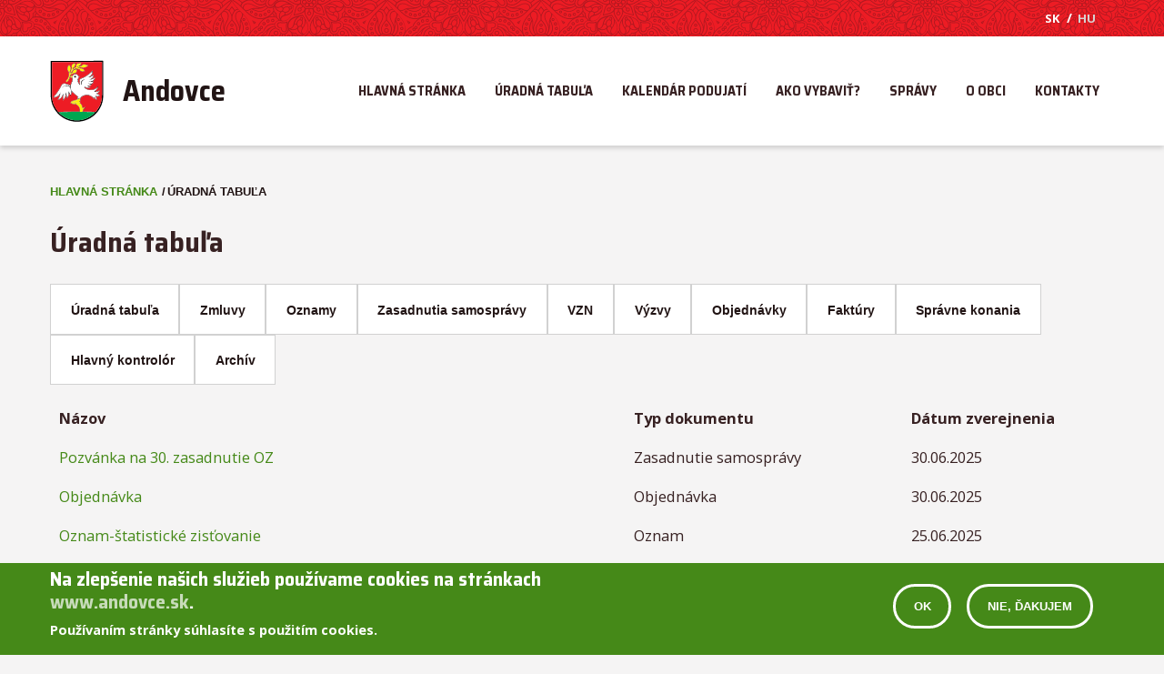

--- FILE ---
content_type: text/html; charset=UTF-8
request_url: https://www.andovce.sk/sk/uradna-tabula?page=8
body_size: 6702
content:
<!DOCTYPE html>
<html lang="sk" dir="ltr" prefix="content: http://purl.org/rss/1.0/modules/content/  dc: http://purl.org/dc/terms/  foaf: http://xmlns.com/foaf/0.1/  og: http://ogp.me/ns#  rdfs: http://www.w3.org/2000/01/rdf-schema#  schema: http://schema.org/  sioc: http://rdfs.org/sioc/ns#  sioct: http://rdfs.org/sioc/types#  skos: http://www.w3.org/2004/02/skos/core#  xsd: http://www.w3.org/2001/XMLSchema# " class="no-js">
  <head>
    <meta charset="utf-8" />
<meta name="title" content="Úradná tabuľa | Andovce" />
<meta property="og:site_name" content="Andovce" />
<link rel="canonical" href="https://www.andovce.sk/sk/uradna-tabula" />
<meta name="description" content="Informácie o Andovce" />
<meta property="og:url" content="https://www.andovce.sk/sk/uradna-tabula" />
<meta property="og:title" content="Úradná tabuľa | Andovce" />
<meta property="og:description" content="Informácie o Andovce" />
<meta name="Generator" content="Drupal 8 (https://www.drupal.org)" />
<meta name="MobileOptimized" content="width" />
<meta name="HandheldFriendly" content="true" />
<meta name="viewport" content="width=device-width, initial-scale=1.0" />
<style>div#sliding-popup, div#sliding-popup .eu-cookie-withdraw-banner, .eu-cookie-withdraw-tab {background: #458918} div#sliding-popup.eu-cookie-withdraw-wrapper { background: transparent; } #sliding-popup h1, #sliding-popup h2, #sliding-popup h3, #sliding-popup p, #sliding-popup label, #sliding-popup div, .eu-cookie-compliance-more-button, .eu-cookie-compliance-secondary-button, .eu-cookie-withdraw-tab { color: #ffffff;} .eu-cookie-withdraw-tab { border-color: #ffffff;}</style>
<meta content="ie=edge, chrome=1" http-equiv="x-ua-compatible" />
<meta http-equiv="ImageToolbar" content="false" />
<link rel="shortcut icon" href="/themes/custom/andod/favicon.ico" type="image/vnd.microsoft.icon" />
<link rel="alternate" type="application/rss+xml" title="Úradná tabuľa" href="https://www.andovce.sk/sk/uradna-tabula/rss" />
<script src="/sites/default/files/google_tag/google_tag.script.js?rz2pzy"></script>

    <title>Úradná tabuľa | Andovce</title>
    <link rel="stylesheet" media="all" href="/sites/default/files/css/css_EubQxQMhlPSCjo3kdlC0miNoFbUcSJ_4i0hdlME1waU.css?rz2pzy" />
<link rel="stylesheet" media="all" href="/sites/default/files/css/css_LzFL0fCCvezIpAgtW4KgKkuQoSDPA9gDMTre6ESqBQ8.css?rz2pzy" />

    
<!--[if lte IE 8]>
<script src="/sites/default/files/js/js_VtafjXmRvoUgAzqzYTA3Wrjkx9wcWhjP0G4ZnnqRamA.js"></script>
<![endif]-->

  </head>
  <body class="lang-sk section-sk views-page r-view-documents_search-page_1 path-uradna-tabula">
  <a href="#main-content" class="visually-hidden focusable skip-link">
    Skočiť na hlavný obsah
  </a>
  <noscript aria-hidden="true"><iframe src="https://www.googletagmanager.com/ns.html?id=GTM-WD2DNJJ" height="0" width="0" title="Google Tag Manager"></iframe></noscript>
    <div class="dialog-off-canvas-main-canvas" data-off-canvas-main-canvas>
    
<div class="off-canvas-wrapper">
    <div class="inner-wrap off-canvas-wrapper-inner" id="inner-wrap" data-off-canvas-wrapper>
        <aside id="left-off-canvas-menu" class="off-canvas left-off-canvas-menu position-left" role="complementary"
               data-off-canvas>
            
        </aside>

        <aside id="right-off-canvas-menu" class="off-canvas right-off-canvas-menu position-right" role="complementary"
               data-off-canvas>
            
        </aside>

        <div class="off-canvas-content" data-off-canvas-content>
            <div class="region-meta-header-wrapper">
                                                            <div class="row">
                        <div class="large-12 columns">
                                          <div class="region-meta-header">
    <section class="language-switcher-language-url block-languageswitcher block block-language block-language-blocklanguage-interface" id="block-languageswitcher" role="navigation">
  
  
    

  
          <ul class="links"><li hreflang="sk" data-drupal-link-query="{&quot;page&quot;:&quot;8&quot;}" data-drupal-link-system-path="uradna-tabula" class="sk is-active"><a href="/sk/uradna-tabula?page=8" class="language-link is-active" hreflang="sk" data-drupal-link-query="{&quot;page&quot;:&quot;8&quot;}" data-drupal-link-system-path="uradna-tabula">SK</a></li><li hreflang="hu" data-drupal-link-query="{&quot;page&quot;:&quot;8&quot;}" data-drupal-link-system-path="uradna-tabula" class="hu"><a href="/hu/faliujsag?page=8" class="language-link" hreflang="hu" data-drupal-link-query="{&quot;page&quot;:&quot;8&quot;}" data-drupal-link-system-path="uradna-tabula">HU</a></li></ul>
    
    
  </section>

  </div>

                                            </div>
                        </div>
                                                </div>
            <header role="banner" aria-label="Site header">
                                      <div>
    <section id="block-andod-branding" class="block-andod-branding block block-system block-system-branding-block">
  
  
    

  
          <a href="/sk" title="Hlavná stránka" rel="home">
      <img src="/themes/custom/andod/logo.svg" alt="Hlavná stránka" />
    </a>
        <a href="/sk" title="Hlavná stránka" rel="home">Andovce</a>
    

    
  </section>
<nav role="navigation" aria-labelledby="block-mainnavigation-menu" id="block-mainnavigation" class="block-mainnavigation">
            
  <h2 class="block-title visually-hidden" id="block-mainnavigation-menu">Fő navigáció</h2>
  

        

      <div id="top-bar-sticky-container" data-sticky-container>
    <div  class="sticky large-12" data-sticky data-top-anchor="top-bar-sticky-container" data-btm-anchor="9999999" data-margin-top="0" data-margin-bottom="0" data-options="stickyOn:small">
    <div class="title-bar" data-responsive-toggle="main-menu" data-hide-for="large">
      <button class="menu-icon" type="button" data-toggle>Menu</button>
      <div class="title-bar-title"></div>
    </div>
    <div class="row">
      <div class="columns large-12">
        <nav class="top-bar" id="main-menu" role="navigation">
          <div class="top-bar-left show-for-large">
            <ul class="dropdown menu" data-dropdown-menu>
              <li class="menu-text"><a href="/sk" title="Andovce Hlavná stránka">Andovce</a></li>
            </ul>
          </div>
          <div class="top-bar-right">
                          <ul class="menu vertical large-horizontal" data-back-button="&lt;li class=&quot;js-drilldown-back&quot;&gt;&lt;a&gt;Back&lt;/a&gt;&lt;/li&gt;" data-responsive-menu="drilldown large-dropdown" data-parent-link="true" data-auto-height="false" data-close-on-click="false" data-scroll-top="true">
                                                        <li>
            <a href="/sk" data-drupal-link-system-path="&lt;front&gt;">Hlavná stránka</a>
                      </li>
                                                  <li class="has-submenu is-dropdown-submenu-parent opens-left menu-item--expanded menu-item--active-trail is-active">
            <a href="/sk/uradna-tabula" title="Úradná tabuľa" data-drupal-link-system-path="uradna-tabula">Úradná tabuľa</a>
                                          <ul class="submenu menu vertical" data-submenu>
                                                          <li>
            <a href="/sk/uradna-tabula/oznam" title="Oznamy" data-drupal-link-system-path="uradna-tabula/oznam">Oznamy</a>
                      </li>
                                                  <li>
            <a href="/sk/uradna-tabula/spravne-konania" title="Správne konania" data-drupal-link-system-path="uradna-tabula/spravne-konania">Správne konania</a>
                      </li>
                                                  <li>
            <a href="/sk/uradna-tabula/vyzva" title="Výzvy" data-drupal-link-system-path="uradna-tabula/vyzva">Výzvy</a>
                      </li>
                                                  <li>
            <a href="/sk/uradna-tabula/zmluva" title="Zmluvy" data-drupal-link-system-path="uradna-tabula/zmluva">Zmluvy</a>
                      </li>
                                                  <li>
            <a href="/sk/uradna-tabula/objednavky" title="Objednávky" data-drupal-link-system-path="uradna-tabula/objednavky">Objednávky</a>
                      </li>
                                                  <li>
            <a href="/sk/uradna-tabula/faktury" data-drupal-link-system-path="uradna-tabula/faktury">Faktúry</a>
                      </li>
                                                  <li>
            <a href="/sk/uradna-tabula/zasadnutia-samospravy" title="Zasadnutia samosprávy" data-drupal-link-system-path="uradna-tabula/zasadnutia-samospravy">Zasadnutia samosprávy</a>
                      </li>
                                                  <li>
            <a href="/sk/uradna-tabula/vzn" title="Všeobecne záväzné nariadenia" data-drupal-link-system-path="uradna-tabula/vzn">VZN</a>
                      </li>
                                                  <li>
            <a href="/sk/uradna-tabula/sprava-hlavneho-kontrolora" title="Hlavný kontrolór" data-drupal-link-system-path="uradna-tabula/sprava-hlavneho-kontrolora">Hlavný kontrolór</a>
                      </li>
              </ul>
            
                      </li>
                                                  <li>
            <a href="/sk/kalendar-akcii" data-drupal-link-system-path="kalendar-akcii">Kalendár podujatí</a>
                      </li>
                                                  <li class="has-submenu is-dropdown-submenu-parent opens-left menu-item--expanded">
            <a href="/sk/sluzby-obce-obecneho-uradu-pre-obyvatelov" data-drupal-link-system-path="node/91">Ako vybaviť?</a>
                                          <ul class="submenu menu vertical" data-submenu>
                                                          <li>
            <a href="/sk/triedenie-odpadu" data-drupal-link-system-path="node/87">Triedenie odpadu</a>
                      </li>
                                                  <li>
            <a href="/sk/evidencia-obyvatelstva" data-drupal-link-system-path="node/81">Evidencia obyvateľstva</a>
                      </li>
                                                  <li>
            <a href="/sk/matricny-urad" data-drupal-link-system-path="node/82">Matričný úrad</a>
                      </li>
                                                  <li>
            <a href="/sk/dane-poplatky" data-drupal-link-system-path="node/84">Dane a poplatky</a>
                      </li>
                                                  <li>
            <a href="/sk/pridelenie-supisneho-cisla" data-drupal-link-system-path="node/83">Pridelenie súpisného čísla</a>
                      </li>
                                                  <li>
            <a href="/sk/stavebny-urad" data-drupal-link-system-path="node/88">Stavebný úrad</a>
                      </li>
                                                  <li>
            <a href="/sk/zivotne-prostredie" data-drupal-link-system-path="node/86">Životné prostredie</a>
                      </li>
              </ul>
            
                      </li>
                                                  <li>
            <a href="/sk/spravy" data-drupal-link-system-path="spravy">Správy</a>
                      </li>
                                                  <li class="has-submenu is-dropdown-submenu-parent opens-left menu-item--expanded">
            <a href="/sk/o-obci" data-drupal-link-system-path="node/80">O obci</a>
                                          <ul class="submenu menu vertical" data-submenu>
                                                          <li>
            <a href="/sk/samosprava" data-drupal-link-system-path="node/426">Samospráva</a>
                      </li>
                                                  <li>
            <a href="/sk/symboly-obce" data-drupal-link-system-path="node/427">Symboly obce</a>
                      </li>
                                                  <li>
            <a href="/sk/virtualna-prehliadka-nasich-zaujimavosti" data-drupal-link-system-path="node/593">Virtuálna prehliadka</a>
                      </li>
                                                  <li>
            <a href="/sk/infozakon" data-drupal-link-system-path="node/431">Infozákon</a>
                      </li>
                                                  <li>
            <a href="/sk/partnerske-obce" data-drupal-link-system-path="node/432">Partnerské obce</a>
                      </li>
                                                  <li>
            <a href="/sk/gdpr" title="informácie o spracovaní osobných údajov" data-drupal-link-system-path="node/1939">GDPR</a>
                      </li>
              </ul>
            
                      </li>
                                                  <li>
            <a href="/sk/kontakty" data-drupal-link-system-path="node/89">Kontakty</a>
                      </li>
              </ul>
            
                                  </div>
        </nav>
      </div>
    </div>
  </div>
      </div>
  

  </nav>

  </div>

                            </header>

            <div class="row">
                                                            </div>
                        
            <div class="row">
                <main id="main" class="large-12 columns" role="main">
                                            <div class="region-highlighted panel"><div data-drupal-messages-fallback class="hidden"></div></div>                                        <a id="main-content"></a>
                                        <section>
                          <div>
    <section id="block-morzsak" class="block-morzsak block block-system block-system-breadcrumb-block">
  
  
    

  
            <nav role="navigation" aria-labelledby="system-breadcrumb">
    <h2 id="system-breadcrumb" class="visually-hidden">Nachádzate sa tu</h2>
    <ul class="breadcrumbs">
          <li>
                  <a href="/sk">Hlavná stránka</a>
              </li>
          <li class="current">
                  Úradná tabuľa
              </li>
    </ul>
  </nav>

    
    
  </section>
<section id="block-andod-page-title" class="block-andod-page-title block block-core block-page-title-block">
  
  
    

  
          
  <h1>Úradná tabuľa</h1>


    
    
  </section>
<section id="block-andod-local-tasks" class="block-andod-local-tasks block block-core block-local-tasks-block">
  
  
    

  
          <h2 class="visually-hidden">Primárne karty</h2><div class="button-group"><li><a href="/sk/uradna-tabula" class="button active" data-drupal-link-system-path="uradna-tabula">Úradná tabuľa<span class="visually-hidden">(aktívna karta)</span></a></li>
<li><a href="/sk/uradna-tabula/zmluva" class="button secondary" data-drupal-link-system-path="uradna-tabula/zmluva">Zmluvy</a></li>
<li><a href="/sk/uradna-tabula/oznam" class="button secondary" data-drupal-link-system-path="uradna-tabula/oznam">Oznamy</a></li>
<li><a href="/sk/uradna-tabula/zasadnutia-samospravy" class="button secondary" data-drupal-link-system-path="uradna-tabula/zasadnutia-samospravy">Zasadnutia samosprávy</a></li>
<li><a href="/sk/uradna-tabula/vzn" class="button secondary" data-drupal-link-system-path="uradna-tabula/vzn">VZN</a></li>
<li><a href="/sk/uradna-tabula/vyzva" class="button secondary" data-drupal-link-system-path="uradna-tabula/vyzva">Výzvy</a></li>
<li><a href="/sk/uradna-tabula/objednavky" class="button secondary" data-drupal-link-system-path="uradna-tabula/objednavky">Objednávky</a></li>
<li><a href="/sk/uradna-tabula/faktury" class="button secondary" data-drupal-link-system-path="uradna-tabula/faktury">Faktúry</a></li>
<li><a href="/sk/uradna-tabula/spravne-konania" class="button secondary" data-drupal-link-system-path="uradna-tabula/spravne-konania">Správne konania</a></li>
<li><a href="/sk/uradna-tabula/sprava-hlavneho-kontrolora" class="button secondary" data-drupal-link-system-path="uradna-tabula/sprava-hlavneho-kontrolora">Hlavný kontrolór</a></li>
<li><a href="/sk/uradna-tabula/archiv" class="button secondary" data-drupal-link-system-path="uradna-tabula/archiv">Archív</a></li>
</div>
    
    
  </section>
<div class="views-element-container"><div class="views-view-uradna-tabula js-view-dom-id-74ba315ccf64e7023c1b813b1fe9dab9a2007d794697b4e1852c3b1a31e5c5c0">
  
  
  

  
  
  

  <table class="tablesaw tablesaw-stack cols-3" data-tablesaw-mode="stack">
        <thead>
      <tr>
                                                  <th id="view-title-table-column" class="views-field views-field-title" scope="col">Názov</th>
                                                  <th id="view-field-typ-dokumentu-table-column" class="views-field views-field-field-typ-dokumentu" scope="col">Typ dokumentu</th>
                                                  <th id="view-field-datum-zverejnenia-table-column" class="views-field views-field-field-datum-zverejnenia" scope="col">Dátum zverejnenia</th>
              </tr>
    </thead>
    <tbody>
          <tr>
                                                                                        <td headers="view-title-table-column" class="views-field views-field-title"><a href="/sk/uradna-tabula/zasadnutie-samospravy/pozvanka-na-30-zasadnutie-oz" hreflang="sk">Pozvánka na 30. zasadnutie OZ</a>          </td>
                                                                                        <td headers="view-field-typ-dokumentu-table-column" class="views-field views-field-field-typ-dokumentu">Zasadnutie samosprávy          </td>
                                                                                        <td headers="view-field-datum-zverejnenia-table-column" class="views-field views-field-field-datum-zverejnenia"><time datetime="2025-06-30T12:00:00Z">30.06.2025</time>
          </td>
              </tr>
          <tr>
                                                                                        <td headers="view-title-table-column" class="views-field views-field-title"><a href="/sk/uradna-tabula/objednavka/objednavka-115" hreflang="sk">Objednávka</a>          </td>
                                                                                        <td headers="view-field-typ-dokumentu-table-column" class="views-field views-field-field-typ-dokumentu">Objednávka          </td>
                                                                                        <td headers="view-field-datum-zverejnenia-table-column" class="views-field views-field-field-datum-zverejnenia"><time datetime="2025-06-30T12:00:00Z">30.06.2025</time>
          </td>
              </tr>
          <tr>
                                                                                        <td headers="view-title-table-column" class="views-field views-field-title"><a href="/sk/uradna-tabula/oznam/oznam-statisticke-zistovanie" hreflang="sk">Oznam-štatistické zisťovanie</a>          </td>
                                                                                        <td headers="view-field-typ-dokumentu-table-column" class="views-field views-field-field-typ-dokumentu">Oznam          </td>
                                                                                        <td headers="view-field-datum-zverejnenia-table-column" class="views-field views-field-field-datum-zverejnenia"><time datetime="2025-06-25T12:00:00Z">25.06.2025</time>
          </td>
              </tr>
          <tr>
                                                                                        <td headers="view-title-table-column" class="views-field views-field-title"><a href="/sk/uradna-tabula/sprava-hlavneho-kontrolora/zaverecny-ucet-obce-andovce-za-rok-2024" hreflang="sk">Záverečný účet Obce Andovce za rok 2024</a>          </td>
                                                                                        <td headers="view-field-typ-dokumentu-table-column" class="views-field views-field-field-typ-dokumentu">Správa hlavného kontrolóra          </td>
                                                                                        <td headers="view-field-datum-zverejnenia-table-column" class="views-field views-field-field-datum-zverejnenia"><time datetime="2025-06-25T12:00:00Z">25.06.2025</time>
          </td>
              </tr>
          <tr>
                                                                                        <td headers="view-title-table-column" class="views-field views-field-title"><a href="/sk/uradna-tabula/objednavka/objednavka-114" hreflang="sk">Objednávka</a>          </td>
                                                                                        <td headers="view-field-typ-dokumentu-table-column" class="views-field views-field-field-typ-dokumentu">Objednávka          </td>
                                                                                        <td headers="view-field-datum-zverejnenia-table-column" class="views-field views-field-field-datum-zverejnenia"><time datetime="2025-06-23T12:00:00Z">23.06.2025</time>
          </td>
              </tr>
          <tr>
                                                                                        <td headers="view-title-table-column" class="views-field views-field-title"><a href="/sk/uradna-tabula/zmluva/najomna-zmluvanajomne-byty-stefan-cery-alzbeta-ceryova" hreflang="sk">Nájomná zmluva,nájomné byty-Štefan Čery, Alžbeta Čeryová</a>          </td>
                                                                                        <td headers="view-field-typ-dokumentu-table-column" class="views-field views-field-field-typ-dokumentu">Zmluva          </td>
                                                                                        <td headers="view-field-datum-zverejnenia-table-column" class="views-field views-field-field-datum-zverejnenia"><time datetime="2025-06-19T12:00:00Z">19.06.2025</time>
          </td>
              </tr>
          <tr>
                                                                                        <td headers="view-title-table-column" class="views-field views-field-title"><a href="/sk/uradna-tabula/zmluva/najomna-zmluvanajomne-byty-peter-nagy" hreflang="sk">Nájomná zmluva,nájomné byty-Peter Nagy</a>          </td>
                                                                                        <td headers="view-field-typ-dokumentu-table-column" class="views-field views-field-field-typ-dokumentu">Zmluva          </td>
                                                                                        <td headers="view-field-datum-zverejnenia-table-column" class="views-field views-field-field-datum-zverejnenia"><time datetime="2025-06-18T12:00:00Z">18.06.2025</time>
          </td>
              </tr>
          <tr>
                                                                                        <td headers="view-title-table-column" class="views-field views-field-title"><a href="/sk/uradna-tabula/zmluva/najomna-zmluvanajomne-byty-kutruc-zoltan" hreflang="sk">Nájomná zmluva,nájomné byty-Kutruc Zoltán</a>          </td>
                                                                                        <td headers="view-field-typ-dokumentu-table-column" class="views-field views-field-field-typ-dokumentu">Zmluva          </td>
                                                                                        <td headers="view-field-datum-zverejnenia-table-column" class="views-field views-field-field-datum-zverejnenia"><time datetime="2025-06-18T12:00:00Z">18.06.2025</time>
          </td>
              </tr>
          <tr>
                                                                                        <td headers="view-title-table-column" class="views-field views-field-title"><a href="/sk/uradna-tabula/zmluva/najomna-zmluvanajomne-byty-jennifer-kralova" hreflang="sk">Nájomná zmluva,nájomné byty-Jennifer Králová</a>          </td>
                                                                                        <td headers="view-field-typ-dokumentu-table-column" class="views-field views-field-field-typ-dokumentu">Zmluva          </td>
                                                                                        <td headers="view-field-datum-zverejnenia-table-column" class="views-field views-field-field-datum-zverejnenia"><time datetime="2025-06-18T12:00:00Z">18.06.2025</time>
          </td>
              </tr>
          <tr>
                                                                                        <td headers="view-title-table-column" class="views-field views-field-title"><a href="/sk/uradna-tabula/zmluva/najomna-zmluvanajomne-byty-alzbeta-pocsova" hreflang="sk">Nájomná zmluva,nájomné byty-Alžbeta Pócsová</a>          </td>
                                                                                        <td headers="view-field-typ-dokumentu-table-column" class="views-field views-field-field-typ-dokumentu">Zmluva          </td>
                                                                                        <td headers="view-field-datum-zverejnenia-table-column" class="views-field views-field-field-datum-zverejnenia"><time datetime="2025-06-18T12:00:00Z">18.06.2025</time>
          </td>
              </tr>
          <tr>
                                                                                        <td headers="view-title-table-column" class="views-field views-field-title"><a href="/sk/uradna-tabula/zmluva/najomna-zmluvanajomne-byty-magdalena-szilvasova" hreflang="sk">Nájomná zmluva,nájomné byty-Magdaléna Szilvásová</a>          </td>
                                                                                        <td headers="view-field-typ-dokumentu-table-column" class="views-field views-field-field-typ-dokumentu">Zmluva          </td>
                                                                                        <td headers="view-field-datum-zverejnenia-table-column" class="views-field views-field-field-datum-zverejnenia"><time datetime="2025-06-18T12:00:00Z">18.06.2025</time>
          </td>
              </tr>
      </tbody>
</table>

      <nav class="pager" role="navigation" aria-labelledby="pagination-heading">
    <h4 id="pagination-heading" class="visually-hidden">Pagination</h4>
    <ul class="pagination pager__items js-pager__items">
                    <li class="pager__item pager__item--first">
          <a href="?page=0" title="Prejsť na prvú stranu">
            <span class="visually-hidden">First page</span>
            <span aria-hidden="true">« Prvý</span>
          </a>
        </li>
                          <li class="pager__item pager__item--previous">
          <a href="?page=7" title="Prejsť na predchádzajúcu stranu" rel="prev">
            <span class="visually-hidden">Previous page</span>
            <span aria-hidden="true">‹‹</span>
          </a>
        </li>
                          <li class="unavailable pager__item pager__item--ellipsis" role="presentation"><a href="">&hellip;</a></li>
                          <li class="pager__item">
                                          <a href="?page=4" title="Go to page 5">
            <span class="visually-hidden">
              Page
            </span>5</a>
        </li>
              <li class="pager__item">
                                          <a href="?page=5" title="Go to page 6">
            <span class="visually-hidden">
              Page
            </span>6</a>
        </li>
              <li class="pager__item">
                                          <a href="?page=6" title="Go to page 7">
            <span class="visually-hidden">
              Page
            </span>7</a>
        </li>
              <li class="pager__item">
                                          <a href="?page=7" title="Go to page 8">
            <span class="visually-hidden">
              Page
            </span>8</a>
        </li>
              <li class="pager__item is-active current">
                                          <a href="?page=8" title="Aktuálna stránka">
            <span class="visually-hidden">
              Aktuálna stránka
            </span>9</a>
        </li>
              <li class="pager__item">
                                          <a href="?page=9" title="Go to page 10">
            <span class="visually-hidden">
              Page
            </span>10</a>
        </li>
              <li class="pager__item">
                                          <a href="?page=10" title="Go to page 11">
            <span class="visually-hidden">
              Page
            </span>11</a>
        </li>
              <li class="pager__item">
                                          <a href="?page=11" title="Go to page 12">
            <span class="visually-hidden">
              Page
            </span>12</a>
        </li>
              <li class="pager__item">
                                          <a href="?page=12" title="Go to page 13">
            <span class="visually-hidden">
              Page
            </span>13</a>
        </li>
                          <li class="unavailable pager__item pager__item--ellipsis" role="presentation"><a href="">&hellip;</a></li>
                          <li class="pager__item pager__item--next">
          <a href="?page=9" title="Prejsť na ďalšiu stranu" rel="next">
            <span class="visually-hidden">Ďalšia strana</span>
            <span aria-hidden="true">››</span>
          </a>
        </li>
                          <li class="pager__item pager__item--last">
          <a href="?page=168" title="Prejsť na poslednú stranu">
            <span class="visually-hidden">Posledná strana</span>
            <span aria-hidden="true">Koniec</span>
          </a>
        </li>
          </ul>
  </nav>


  
  

  
  <a href="https://www.andovce.sk/sk/uradna-tabula/rss" class="feed-icon"></a>

</div>
</div>

  </div>

                    </section>
                </main>
                                            </div>
                            <footer>
                    <div class="row">
                                                    <div id="footer-first" class="large-6 columns">
                                  <div>
    <section id="block-contactinfoblock" class="block-contactinfoblock block block-contactinfo block-contactinfo-contact-block">
  
  
    

  
          <div id="contactinfo-obec-andovce" class="vcard">

                        <div class="fn org">Obec Andovce</div>
            
    
            <div class="adr">
                            <div class="street-address">Hlavná 157/2 </div>
                                                    <div class="postal">
                                            <span class="postal-code">94123</span>
                                                                <span class="locality">Andovce</span>
                                    </div>
                                        <span class="country-region">
                                                    <span class="country-name">Slovakia</span>
                                </span>
                    </div>
    
        <div class='field-item body'>
                    <div class="phone">
                                                            <a class="tel" href="tel: +421 35 6483101"> +421 35 6483101</a>
                                                                                <a class="tel" href="tel: +421 907 901804"> +421 907 901804</a>
                                                                                                <div class="tel">+421 35 6483165 </div>
                                                </div>
        
                    <div class="email">
                <a href="mailto:starosta@andovce.sk" class="mail-address">starosta@andovce.sk </a>
            </div>
            </div>
</div>
    
    
  </section>

  </div>

                            </div>
                                                                                                    <div id="footer-last" class="large-6 columns">
                                  <div>
    <section id="block-fblikebox" class="block-fblikebox block block-fb-likebox block-fb-likebox-block">
  
  
    

  
          <div id="fb-root"></div>
<div class="fb-page" data-href="https://www.facebook.com/AndovceAndodOfficial/" data-width="500" data-height="400" data-tabs="timeline,events" data-hide-cover="0" data-show-facepile="0" data-hide-cta="0" data-small-header="0" data-adapt-container-width="1"><blockquote cite="https://www.facebook.com/AndovceAndodOfficial/" class="fb-xfbml-parse-ignore"></blockquote></div>

    
    
  </section>

  </div>

                            </div>
                                            </div>
                </footer>
                                                    <div class="bottom-bar">
                    <div class="row">
                        <div class="large-12 columns">
                              <div>
    <section id="block-copyrightfooter" class="block-copyrightfooter block block-copyright-footer block-copyright-footer-block">
  
  
    

  
          <div class="copyright-footer">
              <div class="row container">
                <div class="small-12 columns">
                  <div class="copyright">© 2025 Andovce<a class="certificate" href="https://www.rogertechnology.it/it/contatto/web-certificate" target="_blank"></a></div>
                  <div class="design"><span>webdesign by</span>
                    <a href="http://www.egm.sk/" class="design_logo" target="_blank">EGM</a>
                  </div>
                </div>
              </div>
            </div>
    
    
  </section>

  </div>

                        </div>
                    </div>
                </div>
                    </div>
    </div>
</div>

  </div>

  
  <script type="application/json" data-drupal-selector="drupal-settings-json">{"path":{"baseUrl":"\/","scriptPath":null,"pathPrefix":"sk\/","currentPath":"uradna-tabula","currentPathIsAdmin":false,"isFront":false,"currentLanguage":"sk","currentQuery":{"page":"8"}},"pluralDelimiter":"\u0003","eu_cookie_compliance":{"popup_enabled":true,"popup_agreed_enabled":false,"popup_hide_agreed":false,"popup_clicking_confirmation":false,"popup_scrolling_confirmation":false,"popup_html_info":"\u003Cdiv class=\u0022eu-cookie-compliance-banner eu-cookie-compliance-banner-info eu-cookie-compliance-banner--opt-in\u0022\u003E\n  \u003Cdiv class=\u0022popup-content info eu-cookie-compliance-content\u0022\u003E\n    \u003Cdiv id=\u0022popup-text\u0022 class=\u0022eu-cookie-compliance-message\u0022\u003E\n      \u003Ch2\u003ENa zlep\u0161enie na\u0161ich slu\u017eieb pou\u017e\u00edvame cookies na str\u00e1nkach \u003Ca href=\u0022http:\/\/www.andovce.sk\u0022\u003Ewww.andovce.sk\u003C\/a\u003E.\u003C\/h2\u003E\u003Cp\u003EPou\u017e\u00edvan\u00edm str\u00e1nky s\u00fahlas\u00edte s pou\u017eit\u00edm cookies.\u003C\/p\u003E\n              \u003Cbutton type=\u0022button\u0022 class=\u0022find-more-button eu-cookie-compliance-more-button\u0022\u003EMore info\u003C\/button\u003E\n          \u003C\/div\u003E\n\n    \n    \u003Cdiv id=\u0022popup-buttons\u0022 class=\u0022eu-cookie-compliance-buttons\u0022\u003E\n      \u003Cbutton type=\u0022button\u0022 class=\u0022agree-button eu-cookie-compliance-secondary-button\u0022\u003EOK\u003C\/button\u003E\n              \u003Cbutton type=\u0022button\u0022 class=\u0022decline-button eu-cookie-compliance-default-button\u0022\u003ENie, \u010fakujem\u003C\/button\u003E\n          \u003C\/div\u003E\n  \u003C\/div\u003E\n\u003C\/div\u003E","use_mobile_message":false,"mobile_popup_html_info":"\u003Cdiv class=\u0022eu-cookie-compliance-banner eu-cookie-compliance-banner-info eu-cookie-compliance-banner--opt-in\u0022\u003E\n  \u003Cdiv class=\u0022popup-content info eu-cookie-compliance-content\u0022\u003E\n    \u003Cdiv id=\u0022popup-text\u0022 class=\u0022eu-cookie-compliance-message\u0022\u003E\n      \n              \u003Cbutton type=\u0022button\u0022 class=\u0022find-more-button eu-cookie-compliance-more-button\u0022\u003EMore info\u003C\/button\u003E\n          \u003C\/div\u003E\n\n    \n    \u003Cdiv id=\u0022popup-buttons\u0022 class=\u0022eu-cookie-compliance-buttons\u0022\u003E\n      \u003Cbutton type=\u0022button\u0022 class=\u0022agree-button eu-cookie-compliance-secondary-button\u0022\u003EOK\u003C\/button\u003E\n              \u003Cbutton type=\u0022button\u0022 class=\u0022decline-button eu-cookie-compliance-default-button\u0022\u003ENie, \u010fakujem\u003C\/button\u003E\n          \u003C\/div\u003E\n  \u003C\/div\u003E\n\u003C\/div\u003E","mobile_breakpoint":768,"popup_html_agreed":false,"popup_use_bare_css":false,"popup_height":"auto","popup_width":"100%","popup_delay":1000,"popup_link":"\/sk","popup_link_new_window":true,"popup_position":false,"fixed_top_position":true,"popup_language":"sk","store_consent":false,"better_support_for_screen_readers":false,"cookie_name":"","reload_page":false,"domain":"","domain_all_sites":null,"popup_eu_only_js":false,"cookie_lifetime":100,"cookie_session":0,"disagree_do_not_show_popup":false,"method":"opt_in","whitelisted_cookies":"","withdraw_markup":"\u003Cbutton type=\u0022button\u0022 class=\u0022eu-cookie-withdraw-tab\u0022\u003EPrivacy settings\u003C\/button\u003E\n\u003Cdiv class=\u0022eu-cookie-withdraw-banner\u0022\u003E\n  \u003Cdiv class=\u0022popup-content info eu-cookie-compliance-content\u0022\u003E\n    \u003Cdiv id=\u0022popup-text\u0022 class=\u0022eu-cookie-compliance-message\u0022\u003E\n      \u003Ch2\u003ENa zlep\u0161enie na\u0161ich slu\u017eieb pou\u017e\u00edvame cookies na str\u00e1nkach \u003Ca href=\u0022http:\/\/www.andovce.sk\u0022\u003Ewww.andovce.sk\u003C\/a\u003E.\u003C\/h2\u003E\u003Cp\u003EPou\u017e\u00edvan\u00edm str\u00e1nky s\u00fahlas\u00edte s pou\u017eit\u00edm cookies.\u003C\/p\u003E\n    \u003C\/div\u003E\n    \u003Cdiv id=\u0022popup-buttons\u0022 class=\u0022eu-cookie-compliance-buttons\u0022\u003E\n      \u003Cbutton type=\u0022button\u0022 class=\u0022eu-cookie-withdraw-button\u0022\u003EWithdraw consent\u003C\/button\u003E\n    \u003C\/div\u003E\n  \u003C\/div\u003E\n\u003C\/div\u003E","withdraw_enabled":false,"withdraw_button_on_info_popup":null,"cookie_categories":[],"enable_save_preferences_button":null,"fix_first_cookie_category":null,"select_all_categories_by_default":null},"fbLikeboxAppId":"","fbLikeboxLanguage":"sk_SK","user":{"uid":0,"permissionsHash":"02140986d2fb392b8cf2df9887228da37383b2e8b6bb2150fd072c9a642f915c"}}</script>
<script src="/sites/default/files/js/js_PU8PrGdwfcHYOyJPdlB_Do3cfZKIyVBXHTEfGrNuveE.js"></script>

  </body>
</html>


--- FILE ---
content_type: image/svg+xml
request_url: https://www.andovce.sk/themes/custom/andod/logo.svg
body_size: 67384
content:
<?xml version="1.0" encoding="utf-8"?>
<!DOCTYPE svg PUBLIC "-//W3C//DTD SVG 1.1//EN" "http://www.w3.org/Graphics/SVG/1.1/DTD/svg11.dtd">
<svg version="1.1" id="Layer_1" xmlns="http://www.w3.org/2000/svg" xmlns:xlink="http://www.w3.org/1999/xlink" x="0px" y="0px"
	 viewBox="0 0 300 300" enable-background="new 0 0 300 300" xml:space="preserve">
<path fill-rule="evenodd" clip-rule="evenodd" d="M166.572,218.92c0.106-1.48,0.398-2.947,0.869-4.354
	c0.472-1.406,1.122-2.754,1.931-3.998c0.808-1.244,1.773-2.387,2.867-3.39s2.315-1.866,3.624-2.565
	c-1.909,0.235-3.819,0.471-5.48,1.241c-1.662,0.77-3.075,2.075-4.489,3.38c0.241-1.173,0.362-2.37,0.36-3.567
	s-0.127-2.394-0.372-3.565s-0.611-2.318-1.089-3.416c-0.479-1.098-1.069-2.146-1.761-3.123s-1.482-1.884-2.358-2.7
	s-1.835-1.542-2.858-2.165c-1.022-0.623-2.108-1.143-3.237-1.537c-1.129-0.396-2.301-0.665-3.265-0.816
	c-0.964-0.152-1.72-0.186-2.341-0.091s-1.109,0.318-1.546,0.614c-0.437,0.295-0.821,0.662-1.124,1.089
	c-0.613,0.864-0.859,1.958-0.712,2.982c1.62,0.661,3.159,1.52,4.572,2.551s2.699,2.236,3.82,3.579
	c1.122,1.343,2.079,2.823,2.844,4.396c0.764,1.574,1.335,3.241,1.696,4.953s0.513,3.468,0.45,5.217
	c-0.063,1.748-0.342,3.488-0.823,5.17c0.31,0.012,0.619,0.022,0.929,0.033c-11.812,0.002-23.624,0.004-35.429,0.283
	c-11.805,0.28-23.603,0.838-35.401,1.396c4.399,4.751,9.357,8.986,14.743,12.581c5.386,3.596,11.199,6.552,17.276,8.787
	c12.151,4.479,25.371,6.029,38.234,4.477c6.43-0.771,12.768-2.306,18.839-4.559s11.876-5.226,17.251-8.836
	c5.376-3.61,10.322-7.859,14.708-12.624c-7.118-0.338-14.236-0.677-21.357-0.913C180.822,219.191,173.697,219.056,166.572,218.92
	 M151.522,69.482c0.199-0.071,0.399-0.138,0.6-0.205c-0.336,0-0.672-0.018-1.007-0.051c-0.06,0.159-0.122,0.316-0.188,0.474
	C151.125,69.625,151.323,69.552,151.522,69.482z M124.686,103.849c1.489-0.07,2.978-0.14,4.46-0.064
	c1.481,0.075,2.956,0.296,4.43,0.516c-0.028-0.63-0.059-1.261-0.092-1.891c0.059-0.271,0.118-0.542,0.218-0.798
	c0.1-0.255,0.24-0.495,0.38-0.734c-0.969-0.178-1.961-0.229-2.942-0.146c-0.98,0.083-1.949,0.299-2.845,0.612
	c-0.895,0.313-1.717,0.723-2.324,1.146S124.97,103.347,124.686,103.849z M127.508,103.99c2.081,0.92,4.15,1.897,6.209,2.935
	c-0.036-0.781-0.074-1.562-0.113-2.343c-1.01-0.158-2.021-0.316-3.037-0.415C129.552,104.068,128.53,104.029,127.508,103.99z
	 M116.479,119.422c2.236-2.978,4.473-5.957,5.95-9.273c1.477-3.317,2.194-6.972,2.912-10.626c0.811-1.292,1.771-2.49,2.847-3.584
	c1.076-1.094,2.269-2.083,3.937-2.927c1.667-0.843,3.809-1.541,5.995-1.929c0.716,0.055,1.438,0.024,2.147-0.092
	c0.709-0.116,1.404-0.318,2.064-0.599s1.288-0.642,1.863-1.072s1.099-0.929,1.555-1.484c0.92-1.109,1.569-2.487,1.844-3.795
	c0.138-0.656,0.178-1.284,0.266-1.881c0.088-0.598,0.224-1.165,0.392-1.721c0.167-0.557,0.367-1.104,0.596-1.639
	c-1.281,0.512-2.604,0.92-3.821,1.138c-1.216,0.218-2.325,0.246-3.275,0.488c-0.951,0.242-1.744,0.698-2.473,1.231
	c-0.729,0.534-1.396,1.145-1.957,1.843c-0.56,0.698-1.014,1.482-1.35,2.314c-0.335,0.832-0.551,1.711-0.641,2.604
	c-2.315,1.63-4.632,3.258-6.948,4.885c1.074-2.758,2.153-5.514,3.238-8.27c1.131-1.652,2.457-3.172,3.942-4.515
	c1.485-1.343,3.13-2.51,4.889-3.468c1.758-0.958,3.631-1.707,5.564-2.229c4.065,1.136,8.132,2.277,12.196,3.423
	c0.149,0.708,0.386,1.399,0.704,2.049s0.718,1.261,1.186,1.814c0.468,0.553,1.003,1.049,1.594,1.467
	c0.591,0.417,1.236,0.756,1.911,1.033c0.675,0.276,1.378,0.491,2.302,0.544c0.923,0.053,2.066-0.056,3.35-0.282
	c1.282-0.227,2.704-0.57,4.096-1.01c-1.469-2.17-3.218-4.19-4.579-5.376c-1.36-1.187-2.333-1.541-3.312-1.825
	s-1.966-0.498-2.964-0.563c-0.998-0.065-2.008,0.017-2.986,0.237l-7.312-3.176c1.714-0.72,3.427-1.439,5.213-1.769
	c1.785-0.33,3.643-0.27,5.501-0.21c1.604,0.699,3.323,1.135,5.064,1.275s3.505-0.017,5.323-0.452s3.692-1.148,5.629-2.12
	c1.937-0.972,3.936-2.203,5.807-3.601c-3.407-1.102-6.879-2.045-9.065-2.516c-2.186-0.47-3.087-0.468-3.978-0.385
	c-0.892,0.083-1.771,0.246-2.617,0.52s-1.655,0.661-2.407,1.138s-1.445,1.045-2.06,1.689c-0.614,0.645-1.148,1.365-1.588,2.139
	c-2.688,0.083-5.377,0.166-7.944,0.764c-2.568,0.598-5.017,1.711-7.465,2.824c0.603-0.662,1.206-1.324,1.653-2.079
	c0.446-0.755,0.734-1.603,1.023-2.451c0.938,0.208,1.913,0.251,2.864,0.121c0.951-0.129,1.879-0.432,2.73-0.879
	c0.852-0.448,1.627-1.042,2.41-1.945c0.782-0.904,1.573-2.117,2.214-3.439s1.132-2.753,1.445-4.22
	c-1.073,0.538-2.146,1.076-3.275,1.444c-1.129,0.368-2.313,0.566-3.497,0.764c-0.627-0.101-1.269-0.115-1.899-0.039
	s-1.25,0.241-1.836,0.488c-0.585,0.248-1.135,0.578-1.629,0.978c-0.493,0.4-0.931,0.869-1.293,1.39
	c-0.724,1.038-1.171,2.318-1.215,3.528c-0.02,0.604,0.069,1.181,0.099,1.687c0.03,0.506,0.002,0.94-0.075,1.365
	c-0.077,0.425-0.204,0.842-0.377,1.238c-0.173,0.396-0.394,0.771-0.655,1.116c-0.261,0.345-0.563,0.659-0.897,0.934
	c-2.153,0.845-4.307,1.689-6.19,2.94c-1.883,1.251-3.496,2.91-5.108,4.569c-0.192-0.108-0.383-0.22-0.574-0.335
	c0.442-0.985,0.884-1.971,1.124-3.002c0.239-1.033,0.276-2.112,0.313-3.191c0.725-0.244,1.422-0.571,2.074-0.972
	c0.651-0.401,1.258-0.877,1.794-1.421c0.536-0.543,1.001-1.156,1.425-1.807c0.424-0.651,0.806-1.341,1.281-3.204
	s1.042-4.897,1.437-7.941c-3.02,1.417-5.973,3.085-7.584,4.21c-1.612,1.125-1.882,1.706-2.157,2.265s-0.553,1.094-0.749,1.659
	c-0.384,1.128-0.476,2.366-0.33,3.561c0.076,0.596,0.219,1.184,0.424,1.749c0.205,0.565,0.473,1.107,0.797,1.614
	c-1.283,3.367-2.565,6.734-3.708,10.147c-1.144,3.414-2.148,6.874-3.154,10.333c-0.062,0.144-0.251,0.339-0.426,0.406
	c-0.288,0.112-0.6,0.121-0.929-0.169c-0.104-0.101-0.173-0.217-0.214-0.334c-0.012-0.944-0.023-1.888-0.138-2.819
	c-0.114-0.931-0.332-1.85-0.548-2.769c0.113-0.918,0.23-1.837,0.352-2.755c0.735-0.947,1.353-1.985,1.835-3.082
	c0.974-2.211,1.376-4.647,1.188-7.02c-0.094-1.195-0.336-2.378-0.719-3.514c-0.382-1.136-0.906-2.225-1.554-3.233
	c-0.648-1.008-1.421-1.936-2.295-2.756c-1.357,1.16-2.496,2.576-3.331,4.154s-1.365,3.317-1.554,5.092
	c-0.19,1.775-0.04,3.587,0.443,5.306c0.482,1.718,1.296,3.343,2.377,4.764c0.349,0.309,0.655,0.667,0.907,1.06
	c0.251,0.393,0.447,0.821,0.581,1.269c0.133,0.447,0.204,0.912,0.211,1.379c0.548,2.541,0.74,5.158,0.553,7.787
	c-0.187,2.63-0.751,5.272-1.623,7.826c-0.871,2.555-2.048,5.021-3.582,7.373c-1.533,2.352-3.423,4.587-5.553,6.563
	C113.825,118.577,115.152,119.002,116.479,119.422z M151.972,176.521c0.304-0.047,0.597-0.154,0.859-0.313s0.493-0.37,0.677-0.616
	c-0.168-0.976-0.336-1.952-0.382-2.934s0.031-1.969,0.107-2.956c-0.497-0.446-0.989-0.91-1.476-1.392
	c-0.326,1.345-0.652,2.689-0.769,4.053c-0.117,1.362-0.024,2.743,0.068,4.124C151.356,176.557,151.669,176.569,151.972,176.521z
	 M160.53,173.627c0.33-0.93,0.664-1.857,0.997-2.785c1.707-1.632,3.615-3.053,5.668-4.22c2.054-1.166,4.252-2.077,6.527-2.705
	c2.276-0.629,4.631-0.975,6.991-1.028c2.361-0.054,4.729,0.187,7.03,0.712s4.539,1.336,6.643,2.408
	c2.104,1.072,4.075,2.405,5.853,3.96c1.778,1.554,3.362,3.329,4.708,5.27c0.339-0.841,0.473-1.758,0.389-2.652
	c-0.041-0.449-0.136-0.894-0.282-1.32c-0.146-0.427-0.343-0.837-0.585-1.217c-0.242-0.381-0.53-0.732-0.854-1.045
	c1.876,1.404,3.751,2.809,5.296,4.513s2.759,3.709,3.973,5.713c0.304-1.631,0.314-3.318,0.025-4.952
	c-0.29-1.634-0.879-3.215-1.729-4.64c-0.85-1.425-1.961-2.693-3.258-3.729c2.599,0.736,5.197,1.472,7.785,1.438
	c2.589-0.034,5.167-0.839,7.745-1.644c-0.612-1.083-1.388-2.074-2.294-2.927c-0.905-0.854-1.941-1.568-3.061-2.113
	c-2.236-1.095-4.808-1.484-7.269-1.109c1.775-0.533,3.476-1.313,5.035-2.315c1.561-1.001,2.979-2.222,4.2-3.615
	c1.222-1.395,2.246-2.96,3.038-4.636c-2.797,1.478-5.594,2.956-8.563,3.521c-2.971,0.565-6.114,0.218-9.258-0.129
	c2.798-2.154,5.595-4.308,7.748-6.981c2.153-2.673,3.662-5.865,5.172-9.056c-2.725,3.091-6.045,5.663-9.729,7.51
	c-3.685,1.847-7.732,2.969-11.842,3.289c-4.11,0.32-8.283-0.163-12.208-1.417c-3.926-1.255-7.604-3.282-10.774-5.914
	c-0.251-0.405-0.356-0.89-0.303-1.353c0.026-0.233,0.092-0.463,0.193-0.675c0.102-0.212,0.239-0.407,0.405-0.574
	c0.165-0.167,0.358-0.307,0.57-0.41c0.42-0.209,0.91-0.266,1.376-0.169c0.23,0.046,0.456,0.127,0.794,0.347
	c0.338,0.22,0.79,0.578,1.28,0.883s1.021,0.556,1.562,0.774c1.675,0.683,3.404,0.978,5.137,0.917
	c0.584-0.021,1.166-0.084,1.741-0.188c0.574-0.103,1.143-0.247,1.696-0.431c0.555-0.183,1.097-0.406,1.619-0.667
	c0.523-0.26,1.027-0.557,1.509-0.889c0.48-0.332,0.938-0.697,1.367-1.093c-0.694,0.264-1.431,0.419-2.173,0.458
	c-0.742,0.04-1.49-0.038-2.209-0.228c-0.719-0.189-1.407-0.492-2.034-0.892c-0.626-0.4-1.189-0.898-1.663-1.471
	c-0.475-0.573-0.857-1.22-1.135-1.91c1.124,0.395,2.309,0.622,3.499,0.666c1.191,0.044,2.389-0.093,3.539-0.406
	s2.254-0.8,3.259-1.44c1.005-0.641,1.911-1.436,2.682-2.345c-1.308,0.105-2.635-0.017-3.9-0.362s-2.471-0.916-3.541-1.675
	c-1.069-0.759-2.005-1.708-2.754-2.786c0.832,0.837,1.813,1.527,2.885,2.022c1.071,0.496,2.233,0.796,3.41,0.884
	c1.178,0.088,2.371-0.037,3.504-0.367c1.134-0.33,2.208-0.865,3.154-1.57c0.946-0.707,1.765-1.583,2.403-2.576
	c0.638-0.993,1.096-2.102,1.349-3.255c-1.708,0.478-3.478,0.733-5.251,0.756s-3.55-0.187-5.269-0.622s-3.381-1.096-4.931-1.958
	c1.602,0.668,3.32,1.054,5.054,1.127c1.732,0.073,3.479-0.166,5.13-0.701c1.649-0.536,3.204-1.367,4.564-2.443
	c1.361-1.076,2.53-2.396,3.431-3.878c0.9-1.482,1.534-3.127,1.866-4.83c-1.772,1.521-3.776,2.773-5.923,3.694
	c-2.146,0.92-4.436,1.51-6.76,1.74c-2.324,0.23-4.684,0.101-6.97-0.375c1.548,0.124,3.117-0.003,4.623-0.381s2.95-1.006,4.254-1.85
	c1.304-0.844,2.469-1.903,3.432-3.122c0.964-1.218,1.726-2.596,2.244-4.06c0.52-1.463,0.795-3.013,0.817-4.566
	c-2.763,2.116-5.524,4.232-8.638,5.462c-3.112,1.23-6.575,1.574-10.038,1.917c2.278-0.524,4.467-1.446,6.428-2.719
	c1.961-1.272,3.694-2.896,5.096-4.768s2.47-3.993,3.139-6.232s0.938-4.6,0.799-6.933c-2.515,2.714-5.183,5.285-7.988,7.694
	c-2.807,2.41-5.75,4.659-8.81,6.739c-3.059,2.08-6.233,3.99-9.476,5.68c-3.242,1.689-6.552,3.158-8.536,3.966
	c-1.983,0.807-2.641,0.953-3.237,1.23s-1.132,0.686-1.59,1.163c-0.457,0.477-0.837,1.023-1.249,1.585s-0.857,1.142-0.938,4.194
	c-0.079,3.052,0.206,8.577,0.818,13.987c-2.076-2.071-3.929-4.392-5.086-6.298s-1.62-3.396-1.95-4.906
	c-0.331-1.511-0.529-3.043-0.529-4.577c0.001-1.534,0.201-3.068,0.577-4.557s0.93-2.934,1.647-4.291
	c0.718-1.357,1.601-2.627,2.622-3.774c-0.592,0.213-1.24,0.277-1.868,0.18c-0.312-0.049-0.618-0.136-0.909-0.26
	c-0.289-0.923-0.711-1.806-1.248-2.611c-0.538-0.804-1.192-1.531-1.937-2.15c-0.744-0.619-1.577-1.131-2.466-1.514
	c-1.769-0.766-3.768-1.013-5.687-0.688c-0.954,0.161-1.885,0.459-2.755,0.883c-0.87,0.424-1.679,0.974-2.393,1.626
	s-1.335,1.409-1.835,2.237s-0.88,1.73-1.126,2.666c-0.006,4.617,0.092,9.233,0.296,13.848c-1.174,2.902-2.347,5.804-3.518,8.706
	c-0.823,1.534-1.483,3.155-1.966,4.828c-0.957,3.324-1.221,6.877-0.713,10.342c0.253,1.721,0.698,3.414,1.288,5.058
	c0.589,1.644,1.325,3.241,2.485,4.909c1.16,1.668,2.746,3.408,6.39,6.652c3.645,3.245,9.349,7.996,15.2,12.544
	c-0.109,1.202-0.22,2.405-0.101,3.585c0.12,1.18,0.468,2.337,0.815,3.493c0.82-0.729,1.641-1.456,2.228-2.34
	c0.588-0.883,0.941-1.921,1.296-2.959c-0.145,0.635-0.172,1.297-0.077,1.941s0.312,1.271,0.636,1.837
	c0.325,0.564,0.757,1.068,1.264,1.478C159.87,175.485,160.199,174.556,160.53,173.627z M103.851,168.691
	c0.032,3.785-0.429,7.575-0.89,11.365c2.294-2.216,4.237-4.798,5.722-7.62c2.986-5.648,4.063-12.266,3.062-18.563
	c1.11,3.105,2.221,6.212,2.876,9.411c0.655,3.199,0.855,6.492,1.055,9.784c1.348-1.441,2.504-3.062,3.426-4.808
	s1.609-3.614,2.039-5.541c0.43-1.926,0.601-3.91,0.507-5.882c-0.094-1.972-0.453-3.93-1.061-5.808
	c1.453,1.975,2.906,3.949,4.004,6.104c1.1,2.154,1.845,4.49,2.59,6.825c0.943-1.106,1.73-2.347,2.327-3.671
	c1.177-2.63,1.667-5.637,1.228-8.513c-0.224-1.429-0.692-2.813-1.225-4.254c-0.532-1.44-1.128-2.936-1.647-4.468
	c-0.519-1.532-0.96-3.101-1.338-4.685c-1.366-1.277-2.918-2.356-4.594-3.187c-3.365-1.674-7.213-2.313-10.91-1.841
	c-1.856,0.234-3.677,0.743-5.386,1.503c-1.709,0.76-3.306,1.773-4.723,2.995c-1.416,1.222-2.652,2.653-3.656,4.231
	c1.417-2.457,3.361-4.615,5.669-6.263c2.309-1.648,4.982-2.787,7.77-3.315c2.789-0.529,5.693-0.448,8.444,0.241
	s5.351,1.984,7.569,3.752c-0.055-0.777-0.109-1.555-0.086-2.33c0.023-0.775,0.124-1.547,0.225-2.32
	c-5.766-1.907-11.533-3.81-17.3-5.707c-0.757-0.14-1.528-0.199-2.297-0.176c-0.769,0.023-1.535,0.128-2.282,0.313
	s-1.473,0.45-2.164,0.789c-0.691,0.339-1.345,0.751-1.949,1.228s-1.156,1.019-1.645,1.612c-3.866,7.194-7.732,14.389-12.257,21.143
	c-4.524,6.754-9.706,13.066-14.889,19.38c1.93,0.097,3.873-0.058,5.763-0.46c1.89-0.403,3.727-1.055,5.449-1.932
	c1.722-0.878,3.329-1.98,4.766-3.272c1.438-1.291,2.706-2.771,3.761-4.391c1.055-1.619,1.896-3.377,2.5-5.213
	c-0.53,4.152-1.061,8.304-2.355,12.201c-1.296,3.897-3.356,7.541-5.417,11.184c2.244-0.741,4.378-1.817,6.305-3.186
	c1.927-1.368,3.647-3.028,5.084-4.904c1.438-1.876,2.592-3.97,3.411-6.186c0.819-2.218,1.302-4.559,1.434-6.918
	C103.292,161.124,103.818,164.905,103.851,168.691z M129.962,185.629c-0.382,0.72-0.765,1.439-0.874,2.199
	c-0.109,0.759,0.054,1.558,0.217,2.356c0.033,0.173,0.085,0.339,0.305,0.529c0.342,0.246,0.726,0.3,1.14-0.06
	c0.049-0.05,0.092-0.104,0.128-0.164c-0.216-0.997-0.204-2.067,0.069-3.1c0.134-0.505,0.327-0.993,0.574-1.452
	c0.248-0.46,0.55-0.89,0.898-1.277c-0.436-0.088-0.917-0.059-1.372,0.121c-0.217,0.085-0.421,0.202-0.604,0.345
	C130.26,185.271,130.098,185.439,129.962,185.629z M135.055,192.55c0.298,0.07,0.597,0.141,0.89,0.122
	c0.292-0.02,0.579-0.129,0.865-0.238c-0.426-1.022-0.578-2.152-0.448-3.248c0.064-0.549,0.196-1.09,0.402-1.601
	c0.206-0.511,0.487-0.991,0.8-1.455c0.314-0.464,0.661-0.913,1.578-1.5s2.404-1.312,3.951-1.993
	c1.547-0.681,3.154-1.317,4.407-1.737s2.152-0.623,2.778-0.803s0.979-0.337,1.314-0.527c0.335-0.189,0.65-0.413,0.938-0.669
	s0.546-0.543,0.77-0.855c0.225-0.313,0.415-0.65,0.566-1.003c-0.116-0.304-0.219-0.608-0.311-0.915
	c-1.23,0.971-2.568,1.805-4.029,2.481c-1.46,0.677-3.043,1.194-5.03,1.812c-1.987,0.616-4.377,1.331-6.781,1.997
	c-0.493,0.021-0.984,0.098-1.46,0.229c-0.476,0.132-0.937,0.317-1.37,0.553c-0.434,0.235-0.841,0.52-1.21,0.847
	c-0.37,0.327-0.702,0.696-0.988,1.099c-0.286,0.402-0.526,0.837-0.714,1.293c-0.379,0.92-0.541,1.92-0.477,2.897
	c0.032,0.492,0.12,0.981,0.262,1.454c0.573,0.38,1.214,0.439,1.884-0.01c-0.184-0.594-0.274-1.218-0.264-1.84
	s0.122-1.242,0.328-1.829s0.507-1.141,0.887-1.633c0.015-0.103,0.227-0.239,0.375-0.087c0.066,0.072,0.078,0.155,0.046,0.239
	c-0.248,0.331-0.459,0.688-0.63,1.063c-0.519,1.15-0.648,2.396-0.374,3.632c0.091,0.402,0.226,0.796,0.401,1.169
	C134.588,191.867,134.804,192.222,135.055,192.55z M139.805,192.945c0.428,0.298,0.984,0.41,1.497,0.29
	c0.255-0.058,0.498-0.17,0.708-0.325c-0.364-0.953-0.455-2.023-0.237-3.047c0.107-0.505,0.286-0.995,0.531-1.449
	c0.245-0.454,0.555-0.874,0.918-1.24c0.363-0.367,0.779-0.682,1.231-0.932c0.467-0.27,0.934-0.538,1.436-0.693
	c0.502-0.154,1.04-0.194,1.577-0.233c-0.794,0.219-1.549,0.587-2.208,1.082c-0.659,0.494-1.224,1.115-1.654,1.818
	c-0.864,1.399-1.167,3.137-0.829,4.758c0.357,0.483,0.792,0.561,1.229,0.458c0.161-0.045,0.326-0.126,0.482-0.274
	c-0.04-0.442-0.025-0.89,0.045-1.328c0.07-0.438,0.196-0.867,0.374-1.274c0.177-0.407,0.406-0.791,0.678-1.142
	c0.852-0.596,1.798-1.057,2.793-1.356c0.994-0.3,2.038-0.438,3.077-0.411c1.038,0.028,2.073,0.223,3.05,0.576
	c0.978,0.353,1.897,0.863,2.716,1.504c0.241,0.004,0.496-0.05,0.739-0.179c0.112-0.062,0.217-0.136,0.312-0.223
	c0.525-0.524,0.608-1.144,0.332-1.765c-0.107-0.22-0.301-0.463-0.58-0.704c-0.132-0.112-0.275-0.21-0.425-0.287
	c-0.15-0.077-0.307-0.133-0.437-0.181s-0.233-0.087-0.33-0.14c-0.096-0.054-0.185-0.12-0.266-0.196
	c-0.527-0.542-0.601-1.17-0.225-1.817c0.06-0.093,0.131-0.179,0.211-0.255c0.316-0.152,0.634-0.306,0.967-0.408
	c0.332-0.102,0.68-0.154,1.028-0.206c0.392-1.036,0.607-2.14,0.631-3.248c0.022-1.107-0.147-2.219-0.5-3.27s-0.888-2.039-1.57-2.911
	c-0.56,1.274-1.118,2.548-1.994,3.544c-0.876,0.995-2.068,1.713-3.261,2.43c-2.124,0.69-4.249,1.381-6.304,2.239
	c-2.054,0.858-4.038,1.885-6.022,2.911c-0.46,0.35-0.874,0.761-1.226,1.22c-0.352,0.458-0.642,0.964-0.86,1.499
	c-0.437,1.068-0.583,2.256-0.412,3.402c0.084,0.572,0.246,1.133,0.478,1.662c0.424,0.157,0.89,0.166,1.354-0.03
	c0.142-0.062,0.275-0.141,0.397-0.236c-0.159-0.575-0.231-1.175-0.212-1.771c0.018-0.597,0.127-1.19,0.322-1.755
	c0.195-0.564,0.476-1.1,0.829-1.581c0.354-0.48,0.78-0.908,1.26-1.263s1.015-0.636,1.579-0.833
	c-0.836,0.505-1.569,1.185-2.131,1.983C139.774,188.948,139.366,191.03,139.805,192.945z M190.412,218.369
	c6.936,0.239,13.011,0.52,16.118,0.687c3.108,0.167,3.25,0.222,3.378,0.298c0.128,0.077,0.241,0.176,0.334,0.292
	c4.833-5.35,8.97-11.33,12.261-17.745s5.736-13.264,7.252-20.313c1.517-7.049,1.754-14.288,1.75-21.498l-0.056-105.208
	l-165.051-0.12v105.361c0,10.979,1.169,21.926,4.705,31.836c3.535,9.911,10.021,18.769,16.506,27.627
	c0.274-0.136,0.57-0.213,6.45-0.501c5.88-0.289,17.345-0.789,28.813-1.089c11.469-0.299,22.943-0.397,34.415-0.314
	c0.378-1.56,0.572-3.163,0.576-4.768s-0.184-3.209-0.556-4.77s-0.931-3.076-1.658-4.507c-0.728-1.43-1.624-2.773-2.667-3.993
	c-1.042-1.22-2.229-2.315-3.527-3.257c-1.299-0.941-2.71-1.729-4.193-2.341c-0.455,0.404-0.963,0.572-1.473,0.587
	c-0.341,0.008-0.702-0.061-1.045-0.228c-0.162-0.078-0.314-0.176-0.454-0.291c-0.629,0.321-1.383,0.418-2.09,0.246
	c-0.348-0.084-0.681-0.23-0.979-0.429c-0.447,0.169-0.939,0.229-1.416,0.168c-0.237-0.03-0.469-0.089-0.645-0.155
	c-0.176-0.067-0.296-0.142-0.399-0.237c-0.27,0.078-0.549,0.123-0.829,0.13s-0.561-0.023-0.804-0.072
	c-0.244-0.048-0.451-0.113-0.614-0.204s-0.281-0.206-0.452-0.444c-0.171-0.237-0.394-0.598-0.589-0.971
	c-0.493,0.14-1.042,0.143-1.564-0.02c-0.253-0.077-0.494-0.192-0.714-0.338c-0.399,0.235-0.879,0.326-1.333,0.252
	c-0.228-0.036-0.449-0.111-0.652-0.223c-0.202-0.111-0.384-0.258-0.537-0.431c-0.152-0.173-0.275-0.372-0.381-0.638
	s-0.193-0.6-0.262-0.987c-0.144-0.771-0.173-1.719,0.039-2.586c0.1-0.432,0.245-0.853,0.427-1.245
	c0.181-0.394,0.398-0.759,0.625-1.054c0.226-0.295,0.461-0.52,0.722-0.71c0.26-0.189,0.545-0.347,0.846-0.462
	c0.598-0.229,1.262-0.295,1.901-0.183c0.724-0.602,1.448-1.203,2.274-1.576c0.827-0.374,1.757-0.519,2.686-0.665
	c3.094-0.856,6.175-1.768,7.991-2.345c1.817-0.578,2.37-0.822,2.917-1.078c0.547-0.256,1.088-0.522,1.62-0.806
	c-0.142-0.52-0.222-1.053-0.259-1.913s-0.029-2.049,0.085-3.228c0.114-1.178,0.336-2.347,0.654-3.488
	c-5.6-4.629-11.18-9.284-14.056-11.712c-2.875-2.427-3.046-2.625-3.349-2.987s-0.738-0.89-1.166-1.422
	c0.142,1.456,0.092,2.944-0.158,4.414c-0.125,0.728-0.296,1.447-0.516,2.152c-0.22,0.704-0.487,1.395-0.797,2.064
	c-0.311,0.67-0.666,1.319-1.064,1.941c-0.398,0.621-0.84,1.216-1.131,1.571c-0.292,0.354-0.433,0.471-0.582,0.548
	c-0.283,0.147-0.62,0.171-0.934,0.053c-0.148-0.057-0.283-0.146-0.4-0.256c-0.118-0.109-0.22-0.238-0.336-0.595
	s-0.25-0.94-0.45-1.604c-0.404-1.317-1.026-2.874-1.716-4.308c-0.343-0.711-0.713-1.409-1.108-2.093
	c0.135,1.848,0.051,3.729-0.262,5.587c-0.155,0.922-0.366,1.834-0.63,2.73s-0.583,1.776-0.953,2.635s-0.79,1.695-1.261,2.502
	c-0.472,0.807-0.994,1.583-1.525,2.297c-0.531,0.714-1.071,1.365-1.417,1.729c-0.346,0.364-0.498,0.442-0.658,0.493
	c-0.16,0.051-0.327,0.073-0.492,0.06c-0.165-0.015-0.327-0.066-0.468-0.151c-0.142-0.084-0.263-0.201-0.366-0.336
	c-0.103-0.134-0.188-0.285-0.222-0.717s-0.017-1.145-0.054-2.027c-0.038-0.883-0.131-1.938-0.252-2.987
	c-0.24-2.083-0.601-4.17-1.104-6.243c-0.118,1.129-0.297,2.251-0.538,3.36s-0.542,2.205-0.902,3.281
	c-0.361,1.076-0.78,2.133-1.257,3.163c-0.477,1.029-1.011,2.033-1.596,3.006c-0.584,0.974-1.22,1.916-1.915,2.812
	c-0.694,0.896-1.448,1.747-2.014,2.369c-0.566,0.622-0.944,1.016-1.223,1.226c-0.279,0.209-0.458,0.235-0.635,0.235
	c-0.176,0-0.349-0.025-0.506-0.089c-0.157-0.064-0.3-0.167-0.413-0.295c-0.113-0.129-0.197-0.282-0.247-0.445
	c-0.05-0.164-0.066-0.337,0.032-1.061c0.097-0.724,0.309-1.997,0.458-3.282c0.291-2.571,0.378-5.177,0.349-7.769
	c-0.019-1.297-0.078-2.594-0.177-3.888c-0.36,1.01-0.785,1.997-1.272,2.952c-0.487,0.956-1.037,1.88-1.644,2.764
	c-0.606,0.884-1.271,1.729-1.986,2.527c-0.716,0.799-1.483,1.552-2.297,2.251c-0.813,0.698-1.672,1.345-2.568,1.934
	s-1.831,1.12-2.797,1.586c-0.966,0.467-1.964,0.869-2.569,1.08c-0.604,0.211-0.815,0.231-1.007,0.205
	c-0.193-0.026-0.368-0.1-0.517-0.207c-0.149-0.108-0.272-0.251-0.354-0.415c-0.081-0.163-0.12-0.347-0.124-0.533
	c-0.004-0.186,0.026-0.374,0.33-0.891c0.304-0.516,0.882-1.359,1.448-2.327c0.566-0.967,1.12-2.057,1.637-3.164
	s0.996-2.232,1.429-3.375s0.819-2.302,1.16-3.476c0.34-1.173,0.636-2.359,0.884-3.556c-0.655,0.924-1.376,1.801-2.158,2.621
	c-0.781,0.819-1.623,1.582-2.515,2.28s-1.835,1.331-2.819,1.893s-2.009,1.051-3.063,1.464c-2.085,0.824-4.352,1.334-6.56,1.525
	c-1.091,0.098-2.15,0.12-2.775,0.087c-0.625-0.033-0.814-0.123-0.978-0.245c-0.163-0.123-0.299-0.279-0.38-0.459
	s-0.104-0.385-0.101-0.594c0.004-0.21,0.036-0.425,0.885-1.448s2.513-2.855,4.268-4.984c1.755-2.128,3.6-4.552,5.394-7.012
	c1.794-2.461,3.537-4.958,5.217-7.498s3.295-5.121,4.846-7.741c1.55-2.621,3.035-5.279,4.131-7.344
	c1.096-2.064,1.805-3.533,2.193-4.297s0.457-0.825,0.755-1.138s0.827-0.879,1.417-1.372c0.59-0.492,1.243-0.912,1.926-1.275
	c0.683-0.364,1.395-0.671,2.135-0.879c0.739-0.208,1.505-0.316,2.288-0.461c0.782-0.144,1.579-0.324,5.111,0.62
	c3.531,0.944,9.797,3.014,15.909,5.342c0.296-1.143,0.593-2.286,1.553-4.732s2.583-6.196,4.206-9.945
	c-0.123-2.78-0.207-5.56-0.254-8.34c-1.601-0.778-3.206-1.546-4.202-2.012c-0.997-0.465-1.384-0.628-1.6-0.725
	c-0.216-0.097-0.26-0.128-0.298-0.167c-0.439,0.009-0.879,0.025-1.318,0.05c-0.342,1.292-0.753,2.565-1.231,3.812
	c-0.479,1.247-1.023,2.469-1.629,3.66c-0.606,1.19-1.272,2.351-2.007,3.465s-1.539,2.183-2.134,2.938
	c-0.594,0.755-0.98,1.196-1.266,1.467c-0.286,0.27-0.472,0.368-1.214,0.194s-2.042-0.622-2.862-0.906
	c-0.821-0.285-1.161-0.406-1.375-0.553c-0.213-0.146-0.298-0.318-0.352-0.495c-0.098-0.345-0.111-0.714,0.161-1.066
	c0.135-0.171,0.344-0.338,0.674-0.637c0.331-0.298,0.782-0.728,1.41-1.418c0.627-0.69,1.431-1.641,2.174-2.637
	s1.425-2.038,2.048-3.113c0.623-1.076,1.188-2.185,1.687-3.324c0.995-2.295,1.773-4.701,2.205-7.087
	c0.213-1.203,0.323-2.403,0.363-3.599c0.04-1.195,0.009-2.385-0.097-3.524c-0.107-1.139-0.29-2.227-0.384-2.795
	c-0.094-0.569-0.099-0.619-0.105-0.746s-0.012-0.33-0.05-0.563c-0.039-0.233-0.108-0.496-0.205-0.749
	c-0.097-0.253-0.22-0.496-0.368-0.723c-0.148-0.226-0.321-0.437-0.456-0.576c-0.135-0.14-0.232-0.208-0.36-0.353
	c-0.127-0.144-0.286-0.364-0.574-0.812c-0.289-0.449-0.707-1.126-1.059-1.837s-0.638-1.456-0.867-2.217
	c-0.694-2.3-0.844-4.691-0.427-7.075c0.138-0.783,0.336-1.555,0.594-2.307c0.258-0.752,0.575-1.483,0.946-2.187
	c0.37-0.704,0.793-1.379,1.273-2.011c0.48-0.632,1.018-1.22,1.452-1.667c0.434-0.447,0.763-0.753,1.022-0.914
	c0.259-0.161,0.447-0.176,0.635-0.17c0.188,0.005,0.375,0.032,0.634,0.216c0.259,0.184,0.589,0.525,1.013,1.008
	c0.423,0.484,0.939,1.109,1.396,1.776c0.457,0.667,0.854,1.375,1.196,2.109c0.343,0.734,0.631,1.493,0.858,2.269
	c0.684,2.343,0.819,4.781,0.386,7.208c-0.143,0.796-0.348,1.582-0.611,2.348c-0.264,0.765-0.586,1.51-0.964,2.225
	c-0.378,0.716-0.812,1.402-1.294,2.051c-0.097,0.74-0.191,1.479-0.283,2.219c0.279,1.09,0.472,2.186,0.583,3.289
	c0.908-3.019,1.816-6.038,2.83-9.021c1.014-2.983,2.132-5.931,3.251-8.878c-0.242-0.438-0.448-0.896-0.616-1.368
	c-0.511-1.438-0.661-2.941-0.451-4.44c0.07-0.496,0.181-0.985,0.328-1.464s0.331-0.947,0.558-1.392
	c0.229-0.445,0.501-0.866,0.78-1.29s0.564-0.85,1.311-1.415s1.954-1.269,3.48-2.143s3.371-1.92,4.377-2.41
	c1.006-0.491,1.173-0.426,1.33-0.372c0.156,0.055,0.302,0.1,0.427,0.178s0.231,0.191,0.314,0.317s0.146,0.267,0.175,0.435
	s0.026,0.363-0.274,1.953c-0.3,1.59-0.897,4.574-1.196,6.086c-0.298,1.512-0.298,1.551-0.366,1.75
	c-0.068,0.199-0.205,0.558-0.402,0.981s-0.457,0.913-0.755,1.377c-0.297,0.465-0.632,0.905-0.998,1.319s-0.762,0.801-1.185,1.156
	c-0.423,0.355-0.873,0.679-1.343,0.966c-0.471,0.288-0.964,0.541-1.473,0.755c-0.028,0.767-0.116,1.529-0.264,2.289
	c1.364-1.082,2.728-2.163,4.223-3.012c1.495-0.849,3.123-1.466,4.75-2.083c0.328-0.299,0.611-0.648,0.837-1.031
	c0.225-0.383,0.393-0.8,0.489-1.232c0.096-0.432,0.121-0.879,0.094-1.373s-0.104-1.033-0.1-1.58s0.091-1.1,0.228-1.639
	c0.137-0.539,0.324-1.065,0.565-1.565c0.242-0.5,0.538-0.974,0.879-1.413c0.341-0.438,0.729-0.841,1.154-1.198
	c0.425-0.358,0.888-0.671,1.378-0.932c0.49-0.262,1.008-0.471,1.542-0.625c1.063-0.307,2.195-0.388,3.302-0.232
	c0.715-0.091,1.424-0.227,2.123-0.405s1.388-0.398,2.052-0.674c0.665-0.276,1.306-0.609,1.696-0.807
	c0.39-0.198,0.528-0.26,0.665-0.29c0.252-0.054,0.519-0.013,0.772,0.12c0.116,0.062,0.221,0.145,0.308,0.244
	c0.086,0.098,0.154,0.213,0.208,0.335s0.094,0.252,0.081,0.469c-0.014,0.217-0.079,0.521-0.22,1.044s-0.355,1.265-0.623,1.988
	c-0.267,0.723-0.586,1.427-0.945,2.108c-0.361,0.682-0.764,1.341-1.17,1.938c-0.407,0.596-0.819,1.128-1.217,1.566
	c-0.398,0.438-0.782,0.783-1.189,1.095c-0.408,0.312-0.841,0.592-1.293,0.836c0.983-0.15,1.968-0.301,2.958-0.38
	c0.989-0.08,1.984-0.088,2.979-0.097c0.385-0.594,0.822-1.154,1.305-1.671s1.011-0.992,1.577-1.417s1.17-0.799,1.802-1.118
	s1.291-0.583,1.97-0.785c0.678-0.202,1.374-0.344,2.077-0.427c0.703-0.083,1.413-0.107,2.184-0.051
	c0.771,0.057,1.602,0.194,3.583,0.681c1.982,0.487,5.115,1.324,6.755,1.806c1.641,0.481,1.787,0.608,1.913,0.749
	c0.28,0.297,0.378,0.658,0.324,1.017c-0.022,0.188-0.075,0.376-0.372,0.668c-0.296,0.292-0.835,0.688-1.582,1.2
	c-0.748,0.513-1.702,1.143-2.703,1.689c-1,0.547-2.046,1.01-3.035,1.425c-0.988,0.414-1.92,0.779-2.802,1.088
	c-1.771,0.635-3.41,1-5.134,1.087c-0.867,0.046-1.736,0.029-2.6-0.054c-0.863-0.083-1.72-0.233-2.561-0.446
	c-0.841-0.213-1.665-0.49-2.464-0.828c-1.271-0.055-2.544-0.11-3.793,0.034s-2.476,0.487-3.701,0.83l4.515,1.961
	c1.382-0.255,2.815-0.269,4.225-0.044c0.7,0.11,1.391,0.277,2.056,0.514c0.665,0.236,1.306,0.542,1.947,0.862
	s1.285,0.651,2.287,1.683c1.003,1.032,2.365,2.764,3.16,3.784c0.796,1.021,1.024,1.331,1.128,1.581
	c0.104,0.25,0.083,0.441,0.031,0.619c-0.053,0.177-0.136,0.34-0.248,0.484c-0.112,0.144-0.253,0.27-0.819,0.46
	c-0.565,0.19-1.558,0.445-2.642,0.677c-1.084,0.232-2.26,0.44-3.211,0.527s-1.678,0.053-2.342-0.047
	c-0.665-0.1-1.267-0.266-1.85-0.483c-0.582-0.216-1.146-0.484-1.678-0.802c-0.533-0.319-1.035-0.688-1.498-1.102
	c-0.464-0.413-0.889-0.87-1.267-1.362c-0.378-0.492-0.71-1.021-0.989-1.575c-0.279-0.555-0.506-1.135-0.677-1.732
	c-3.747-1.056-7.493-2.107-11.241-3.154c-1.792,0.508-3.526,1.222-5.156,2.125c-1.63,0.902-3.155,1.993-4.536,3.243
	s-2.617,2.661-3.677,4.192c-0.602,1.528-1.203,3.057-1.801,4.586c1.135-0.798,2.271-1.597,3.405-2.396
	c0.088-0.584,0.226-1.162,0.411-1.723c0.185-0.562,0.417-1.107,0.693-1.63c0.277-0.522,0.597-1.021,0.958-1.49
	c0.36-0.469,0.76-0.907,1.193-1.309c0.433-0.402,0.9-0.768,1.396-1.09c0.996-0.643,2.118-1.151,3.21-1.403
	c0.549-0.123,1.086-0.169,1.589-0.21c0.502-0.041,0.969-0.076,1.432-0.146c0.462-0.07,0.918-0.175,1.368-0.305
	c0.45-0.13,0.892-0.286,1.236-0.429s0.591-0.273,0.787-0.337c0.195-0.064,0.34-0.062,0.48-0.039c0.141,0.023,0.277,0.065,0.4,0.132
	c0.124,0.067,0.234,0.158,0.325,0.266c0.188,0.223,0.282,0.508,0.271,0.779c-0.004,0.14-0.036,0.278-0.139,0.551
	s-0.276,0.68-0.42,1.104s-0.258,0.865-0.344,1.311c-0.178,0.906-0.229,1.871-0.463,2.847c-0.121,0.497-0.293,0.988-0.499,1.465
	c-0.206,0.478-0.446,0.939-0.721,1.38c-0.275,0.44-0.584,0.859-0.924,1.253c-0.339,0.393-0.709,0.76-1.104,1.097
	s-0.816,0.643-1.259,0.915s-0.906,0.51-1.385,0.711c-1.48,0.621-3.025,0.868-4.568,0.773c-1.998,0.362-3.956,1.002-5.48,1.771
	c-1.524,0.769-2.616,1.667-3.605,2.657s-1.876,2.074-2.633,3.242c-0.043,0.348-0.091,0.695-0.143,1.042
	c1.214-0.515,2.429-1.031,3.694-1.244c1.265-0.212,2.582-0.123,3.897-0.033c0.687-1.257,1.611-2.385,2.714-3.299
	c1.102-0.914,2.382-1.615,3.746-2.052c1.364-0.438,2.812-0.612,4.241-0.511c1.429,0.102,2.838,0.479,4.127,1.104
	c1.288,0.626,2.457,1.5,3.419,2.561c0.963,1.061,1.719,2.308,2.222,3.649c0.24,0.058,0.488,0.081,0.733,0.061
	c0.244-0.02,0.485-0.082,0.672-0.13c0.349-0.099,0.57-0.125,0.845-0.025c0.126,0.045,0.244,0.11,0.347,0.193
	c0.228,0.186,0.358,0.43,0.404,0.669c0.025,0.129,0.025,0.264,0.011,0.398c-0.016,0.134-0.048,0.268-0.172,0.447
	c-0.125,0.18-0.343,0.406-0.655,0.792c-0.312,0.386-0.72,0.933-1.093,1.502c-0.372,0.569-0.711,1.162-1.015,1.771
	c-0.305,0.609-0.574,1.235-0.808,1.875c-0.718,1.968-1.071,3.984-1.091,6c-0.014,1.346,0.126,2.708,0.423,4.054
	c0.146,0.665,0.329,1.322,0.553,1.965c0.224,0.643,0.487,1.271,0.773,1.891c0.286,0.62,0.594,1.231,1.14,2.026
	c0.547,0.795,1.333,1.775,2.177,2.699c-0.455-4.256-0.678-8.576-0.636-11.027c0.043-2.452,0.353-3.036,0.647-3.608
	c0.296-0.573,0.578-1.135,0.936-1.646c0.358-0.51,0.793-0.968,1.266-1.382s0.983-0.785,1.539-1.068
	c0.555-0.283,1.154-0.477,2.308-0.915c1.154-0.438,2.862-1.12,4.688-1.944s3.768-1.79,5.676-2.818s3.783-2.119,5.619-3.271
	c1.836-1.152,3.633-2.367,5.386-3.642c1.753-1.275,3.462-2.611,5.13-3.997c1.668-1.385,3.294-2.821,4.775-4.261
	s2.817-2.885,3.562-3.645s0.896-0.834,1.054-0.885c0.157-0.051,0.321-0.079,0.483-0.069c0.163,0.009,0.324,0.056,0.466,0.135
	s0.266,0.191,0.372,0.319c0.107,0.128,0.199,0.274,0.247,0.708c0.048,0.434,0.052,1.156,0.005,2.047
	c-0.047,0.892-0.145,1.952-0.332,2.997s-0.464,2.075-0.813,3.078s-0.773,1.981-1.269,2.921s-1.062,1.842-1.693,2.697
	c-0.632,0.855-1.328,1.662-2.081,2.412c-0.753,0.75-1.563,1.442-2.421,2.07c0.964-0.311,1.909-0.677,2.83-1.097
	c0.921-0.42,1.816-0.894,2.685-1.416c0.867-0.521,1.707-1.09,2.434-1.662s1.34-1.148,1.712-1.466
	c0.372-0.318,0.504-0.378,0.641-0.418c0.258-0.078,0.553-0.079,0.828,0.047c0.129,0.059,0.248,0.141,0.346,0.242
	c0.099,0.101,0.177,0.221,0.236,0.351c0.061,0.13,0.104,0.268,0.101,0.665c-0.004,0.396-0.053,1.052-0.153,1.744
	s-0.252,1.423-0.457,2.137c-0.206,0.715-0.466,1.414-0.774,2.091c-0.309,0.677-0.665,1.332-1.068,1.957
	c-0.402,0.625-0.852,1.221-1.341,1.782c-0.488,0.561-1.019,1.085-1.584,1.569c-0.564,0.484-1.165,0.926-1.795,1.323
	c0.882-0.192,1.752-0.439,2.603-0.741s1.682-0.658,2.49-1.059c0.81-0.401,1.596-0.849,2.333-1.354
	c0.736-0.506,1.423-1.072,1.829-1.39c0.405-0.318,0.53-0.389,0.664-0.436c0.254-0.088,0.554-0.089,0.831,0.029
	c0.13,0.055,0.251,0.135,0.351,0.234c0.102,0.099,0.182,0.218,0.245,0.348c0.064,0.129,0.111,0.268,0.101,0.503
	c-0.011,0.235-0.08,0.566-0.222,1.092c-0.142,0.526-0.356,1.247-0.629,1.946c-0.272,0.698-0.604,1.375-0.979,2.025
	c-0.376,0.65-0.795,1.275-1.258,1.867c-0.462,0.591-0.967,1.15-1.509,1.669c-0.542,0.52-1.121,1-1.731,1.438
	c-0.61,0.438-1.252,0.831-1.918,1.177s-1.357,0.645-2.065,0.893c0.78-0.035,1.559-0.116,2.277-0.248
	c0.718-0.131,1.374-0.312,1.769-0.403s0.525-0.093,0.654-0.077c0.128,0.017,0.254,0.052,0.371,0.108
	c0.116,0.056,0.223,0.133,0.313,0.225c0.092,0.092,0.166,0.2,0.223,0.316c0.056,0.117,0.093,0.243,0.106,0.381
	c0.014,0.138,0.003,0.287-0.082,0.635c-0.086,0.348-0.247,0.893-0.452,1.422c-0.206,0.529-0.456,1.04-0.742,1.53
	c-0.287,0.49-0.61,0.958-0.969,1.398c-0.357,0.44-0.749,0.853-1.171,1.233c-0.421,0.38-0.871,0.728-1.346,1.039
	s-0.974,0.585-1.49,0.82c-0.517,0.234-1.051,0.429-1.598,0.582c0.145-0.018,0.293-0.013,0.424,0.012s0.245,0.072,0.35,0.134
	c0.104,0.062,0.2,0.139,0.28,0.23c0.264,0.302,0.338,0.667,0.264,1.02c-0.024,0.12-0.062,0.239-0.193,0.423
	c-0.131,0.184-0.356,0.433-0.674,0.751c-0.318,0.318-0.729,0.707-1.167,1.062s-0.901,0.678-1.384,0.971
	c-0.483,0.292-0.983,0.555-1.5,0.783c-1.605,0.708-3.264,1.061-4.923,1.104c-0.563,0.014-1.129-0.008-1.69-0.068
	c0.25,0.231,0.52,0.441,0.805,0.627s0.587,0.347,0.899,0.482c0.965,0.415,1.981,0.563,2.994,0.462
	c0.339-0.034,0.675-0.097,0.954-0.174s0.502-0.17,0.673-0.219c0.316-0.086,0.507-0.045,0.748,0.039
	c0.108,0.043,0.21,0.104,0.301,0.178c0.421,0.373,0.499,0.819,0.356,1.271c-0.036,0.113-0.085,0.222-0.215,0.371
	c-0.131,0.148-0.344,0.336-0.665,0.595c-0.321,0.258-0.752,0.588-1.203,0.886c-0.452,0.298-0.924,0.565-1.41,0.804
	c-1.523,0.749-3.089,1.173-4.661,1.328c-1.59,0.154-3.212,0.033-4.829-0.402c-0.522-0.141-1.037-0.314-1.539-0.516
	c-0.503-0.202-0.993-0.433-1.466-0.696s-0.927-0.56-1.25-0.783c-0.324-0.224-0.519-0.374-0.669-0.449
	c-0.151-0.075-0.26-0.074-0.365-0.065s-0.208,0.026-0.305,0.061c-0.096,0.035-0.187,0.088-0.267,0.153
	c-0.367,0.326-0.435,0.707-0.283,1.119c1.061,0.871,2.179,1.671,3.345,2.394c1.166,0.722,2.382,1.367,3.634,1.928
	c1.252,0.561,2.541,1.038,3.857,1.427c3.994,1.179,8.112,1.534,12.219,1.072c1.364-0.154,2.717-0.399,4.048-0.733
	c1.33-0.334,2.64-0.757,3.913-1.266c1.274-0.509,2.515-1.103,3.71-1.776c1.196-0.673,2.347-1.426,3.442-2.252
	c1.095-0.826,2.135-1.726,2.912-2.493c0.778-0.768,1.294-1.403,1.642-1.745c0.347-0.342,0.524-0.391,0.702-0.414
	c0.178-0.024,0.354-0.023,0.521,0.02c0.168,0.042,0.325,0.127,0.454,0.243c0.128,0.115,0.228,0.262,0.307,0.423
	s0.137,0.338,0.055,0.696c-0.081,0.358-0.302,0.896-0.725,1.822c-0.423,0.926-1.047,2.239-1.768,3.498
	c-0.722,1.258-1.539,2.461-2.427,3.61s-1.846,2.244-2.869,3.273c-1.024,1.029-2.115,1.991-3.263,2.88
	c2.542,0.226,5.134,0.02,7.717-0.684c0.835-0.228,1.655-0.505,2.459-0.828c0.803-0.323,1.588-0.69,2.265-1.069
	c0.677-0.378,1.246-0.769,1.599-0.981c0.353-0.213,0.487-0.249,0.625-0.266c0.138-0.017,0.276-0.015,0.411,0.013
	c0.134,0.027,0.263,0.081,0.378,0.155c0.116,0.074,0.219,0.168,0.302,0.278c0.174,0.228,0.243,0.506,0.229,0.773
	c-0.007,0.138-0.032,0.276-0.239,0.705s-0.596,1.147-1.035,1.853c-0.438,0.705-0.927,1.396-1.455,2.055s-1.097,1.285-1.701,1.876
	c-0.604,0.591-1.244,1.145-1.914,1.658c-0.671,0.514-1.373,0.986-2.1,1.416c0.717,0.17,1.42,0.399,2.099,0.684
	c0.68,0.285,1.336,0.626,1.96,1.018c0.625,0.392,1.217,0.834,1.769,1.322c0.553,0.487,1.065,1.02,1.529,1.593
	c0.465,0.572,0.88,1.185,1.12,1.588c0.239,0.403,0.304,0.598,0.317,0.785c0.013,0.187-0.024,0.366-0.09,0.538
	s-0.16,0.336-0.423,0.503c-0.263,0.166-0.694,0.336-1.369,0.567s-1.592,0.524-2.528,0.743c-2.81,0.64-5.711,0.709-8.597,0.187
	c0.366,0.526,0.698,1.076,0.994,1.645c0.297,0.569,0.556,1.157,0.775,1.759c0.675,1.851,0.969,3.757,0.899,5.663
	c-0.026,0.641-0.099,1.279-0.162,1.71c-0.062,0.431-0.115,0.655-0.193,0.822c-0.078,0.168-0.181,0.279-0.298,0.37
	c-0.36,0.283-0.813,0.343-1.248,0.135c-0.136-0.063-0.264-0.146-0.401-0.343s-0.284-0.51-0.534-0.957
	c-0.25-0.446-0.603-1.027-0.979-1.594c-0.375-0.565-0.773-1.116-1.192-1.651c-0.419-0.534-0.858-1.053-1.317-1.553
	c-0.46-0.5-0.939-0.982-1.437-1.444c0.022,0.546-0.012,1.096-0.098,1.608c-0.086,0.514-0.225,0.99-0.364,1.302
	s-0.281,0.459-0.447,0.566c-0.312,0.209-0.741,0.269-1.125,0.094c-0.179-0.08-0.338-0.204-0.731-0.711s-1.021-1.397-1.74-2.239
	c-0.72-0.842-1.529-1.635-2.38-2.381c-0.85-0.747-1.74-1.447-2.672-2.088s-1.903-1.223-2.908-1.743
	c-1.004-0.52-2.039-0.979-3.1-1.372s-2.145-0.722-3.245-0.981c-3.315-0.781-6.716-0.944-10.107-0.477
	c-1.12,0.155-2.23,0.379-3.323,0.671c-1.093,0.291-2.167,0.65-3.216,1.074c-1.048,0.423-2.07,0.911-3.059,1.461
	c-0.988,0.549-1.943,1.159-2.856,1.826c-0.913,0.666-1.786,1.39-2.61,2.163c-0.609,1.83-1.251,3.655-1.604,4.597
	c-0.354,0.942-0.421,1-0.481,1.06c-0.133,0.141-0.249,0.246-0.388,0.306c0.256,1.1,0.346,2.243,0.248,3.371
	c-0.049,0.563-0.146,1.122-0.264,1.633s-0.258,0.973-0.38,1.265c-0.122,0.291-0.228,0.412-0.348,0.514
	c-0.12,0.103-0.257,0.185-0.413,0.231c-0.314,0.079-0.702,0.087-1.064,0.218c-0.184,0.059-0.362,0.13-0.536,0.213
	c-0.032,0.069-0.035,0.157,0.004,0.237c0.019,0.036,0.045,0.069,0.077,0.094c0.032,0.023,0.071,0.039,0.152,0.066
	c0.171,0.054,0.474,0.166,0.723,0.316c0.336,0.197,0.67,0.449,1.004,0.852c0.749,0.926,0.852,1.924,0.371,2.954
	c-0.067,0.135-0.146,0.263-0.236,0.384s-0.189,0.235-0.298,0.339c1.313,0.878,2.517,1.922,3.569,3.101s1.954,2.491,2.678,3.896
	c0.724,1.404,1.268,2.901,1.615,4.443c0.348,1.541,0.498,3.127,0.45,4.706c0.546-0.401,1.119-0.765,1.716-1.086
	s1.217-0.6,1.852-0.837c0.636-0.236,1.287-0.43,1.949-0.57c0.662-0.14,1.336-0.226,1.872-0.279c0.536-0.053,0.934-0.073,1.205-0.044
	s0.415,0.108,0.542,0.206c0.128,0.098,0.238,0.214,0.32,0.349c0.162,0.265,0.204,0.603,0.115,0.913
	c-0.043,0.153-0.114,0.299-0.229,0.423c-0.114,0.125-0.271,0.229-0.627,0.44c-0.354,0.211-0.908,0.53-1.434,0.891
	s-1.022,0.762-1.497,1.188c-0.475,0.426-0.927,0.878-1.351,1.354s-0.818,0.979-1.184,1.501c-0.365,0.523-0.7,1.067-1.002,1.629
	c-0.303,0.562-0.572,1.141-0.807,1.734c-0.479,1.205-0.805,2.445-0.986,3.688C175.681,217.93,183.477,218.129,190.412,218.369z
	 M62.327,51.334c0.048-0.116,0.12-0.223,0.208-0.312c0.189-0.189,0.441-0.283,0.68-0.282l171.509-0.128
	c0.126,0,0.252,0.025,0.369,0.073c0.116,0.048,0.223,0.12,0.312,0.208c0.188,0.189,0.282,0.441,0.282,0.681l0.058,109.412
	c0.007,11.657-1.425,23.399-5.543,34.305c-4.117,10.906-10.476,20.968-18.55,29.382s-17.864,15.181-28.589,19.755
	c-10.726,4.575-22.385,6.959-34.045,6.962c-11.661,0.002-23.321-2.377-34.048-6.947c-10.727-4.57-20.52-11.332-28.598-19.742
	c-8.078-8.411-14.44-18.47-18.562-29.374c-4.123-10.904-5.558-22.646-5.558-34.303V51.703
	C62.254,51.577,62.279,51.451,62.327,51.334z"/>
<path fill-rule="evenodd" clip-rule="evenodd" d="M164.655,129.409c-0.214,0.043-0.428,0.084-0.642,0.125
	c-0.463-0.739-0.839-1.534-1.116-2.362c-0.554-1.646-0.712-3.434-0.446-5.169c0.132-0.863,0.366-1.71,0.696-2.518
	c0.331-0.808,0.758-1.576,1.27-2.284c0.511-0.708,1.106-1.354,1.77-1.922c0.663-0.568,1.395-1.056,2.172-1.452
	c0.778-0.396,1.604-0.699,2.453-0.9c0.849-0.202,1.723-0.302,2.595-0.299c0.257,0.084,0.513,0.169,0.769,0.256
	c-0.894,0.126-1.773,0.355-2.614,0.684c-0.841,0.329-1.643,0.757-2.385,1.271c-0.741,0.515-1.423,1.117-2.025,1.79
	s-1.125,1.416-1.556,2.21c-0.43,0.794-0.767,1.638-1.001,2.51c-0.464,1.719-0.528,3.572-0.154,5.366
	c0.185,0.884,0.473,1.746,0.855,2.563C165.082,129.322,164.869,129.367,164.655,129.409"/>
<path fill-rule="evenodd" clip-rule="evenodd" d="M141.586,102.8c0.054,0.101,0.13,0.19,0.221,0.259
	c0.183,0.142,0.425,0.199,0.648,0.158c0.112-0.021,0.221-0.065,0.315-0.129c0.304-0.226,0.437-0.544,0.286-0.868
	c-0.041-0.095-0.1-0.182-0.172-0.255c-0.241-0.234-0.553-0.297-0.86-0.191c-0.097,0.035-0.188,0.089-0.265,0.158
	c-0.167,0.149-0.254,0.349-0.271,0.542C141.499,102.587,141.532,102.699,141.586,102.8 M144.979,104.926
	c-0.283,0.318-0.631,0.578-1.017,0.758s-0.808,0.283-1.233,0.297s-0.854-0.058-1.25-0.211c-0.397-0.154-0.762-0.389-1.066-0.687
	c-0.304-0.298-0.546-0.658-0.71-1.051c-0.12-0.398-0.161-0.82-0.115-1.233c0.046-0.414,0.177-0.817,0.383-1.178
	s0.487-0.68,0.818-0.93c0.67-0.508,1.546-0.714,2.358-0.572c0.41,0.07,0.805,0.225,1.154,0.451c0.348,0.227,0.65,0.525,0.88,0.871
	c0.461,0.687,0.624,1.571,0.434,2.387C145.479,104.232,145.261,104.608,144.979,104.926z"/>
<path fill-rule="evenodd" clip-rule="evenodd" fill="#FFF200" d="M139.761,190.035c0.188-0.959,0.58-1.879,1.142-2.678
	c0.562-0.799,1.295-1.479,2.131-1.983c-0.704,0.247-1.363,0.625-1.929,1.112c-0.565,0.486-1.038,1.082-1.384,1.743
	s-0.568,1.388-0.646,2.13c-0.079,0.741-0.016,1.499,0.182,2.218c-0.542,0.404-1.128,0.487-1.751,0.267
	c-0.467-1.062-0.641-2.245-0.501-3.391c0.07-0.573,0.216-1.139,0.435-1.674s0.508-1.041,0.86-1.499
	c0.352-0.459,0.766-0.87,1.226-1.22c1.984-1.026,3.968-2.053,6.022-2.911c2.055-0.858,4.18-1.549,6.304-2.239
	c0.827-0.382,1.601-0.877,2.291-1.471c0.69-0.593,1.297-1.283,1.797-2.044c0.5-0.76,0.894-1.591,1.167-2.459
	c0.683,0.872,1.218,1.86,1.57,2.911s0.522,2.162,0.5,3.27c-0.023,1.108-0.239,2.212-0.631,3.248
	c-0.349,0.052-0.696,0.104-1.028,0.206c-0.333,0.103-0.65,0.256-0.967,0.408c-0.339,0.334-0.457,0.728-0.436,1.12
	c0.008,0.138,0.037,0.273,0.085,0.403c0.048,0.129,0.114,0.251,0.196,0.362c0.082,0.11,0.181,0.209,0.292,0.29
	c0.219,0.167,0.497,0.234,0.757,0.339c0.237,0.102,0.47,0.259,0.695,0.467c0.613,0.583,0.77,1.225,0.458,1.921
	c-0.062,0.127-0.144,0.246-0.239,0.352c-0.34,0.363-0.74,0.494-1.141,0.492c-0.654-0.513-1.374-0.942-2.136-1.274
	c-1.532-0.667-3.229-0.928-4.876-0.76c-0.827,0.084-1.643,0.273-2.422,0.563c-0.779,0.291-1.521,0.681-2.202,1.158
	c-0.361,0.571-0.722,1.144-0.905,1.768s-0.188,1.3-0.192,1.977c-0.39,0.35-0.836,0.408-1.298,0.188
	c-0.083-0.044-0.16-0.098-0.229-0.16c-0.069-0.062-0.131-0.133-0.183-0.211c-0.111-0.537-0.155-1.09-0.13-1.639
	c0.026-0.549,0.121-1.095,0.282-1.62s0.389-1.03,0.676-1.499s0.633-0.901,1.028-1.284c0.395-0.382,0.838-0.715,1.315-0.987
	c0.477-0.271,0.989-0.483,1.519-0.629c-0.537,0.039-1.075,0.079-1.577,0.233c-0.502,0.155-0.969,0.424-1.436,0.693
	c-0.564,0.313-1.073,0.727-1.493,1.216c-0.42,0.489-0.751,1.056-0.974,1.661c-0.222,0.606-0.335,1.253-0.331,1.897
	c0.004,0.646,0.126,1.29,0.354,1.894c-0.5,0.364-1.092,0.463-1.677,0.291c-0.188-0.058-0.366-0.144-0.528-0.256
	C139.591,191.992,139.574,190.994,139.761,190.035"/>
<path fill-rule="evenodd" clip-rule="evenodd" fill="#FFF200" d="M134.012,190.323c-0.183-0.805-0.188-1.649-0.014-2.457
	c0.173-0.807,0.525-1.575,1.018-2.237c0.037-0.09,0.024-0.265-0.182-0.307c-0.08-0.021-0.22,0.061-0.24,0.154
	c-0.285,0.369-0.526,0.772-0.715,1.199c-0.383,0.861-0.548,1.807-0.49,2.729c0.029,0.466,0.115,0.928,0.253,1.373
	c-0.572,0.388-1.214,0.449-1.884,0.01c-0.32-1.062-0.368-2.227-0.107-3.345c0.128-0.55,0.327-1.082,0.592-1.581
	c0.265-0.497,0.595-0.961,0.979-1.374s0.822-0.776,1.299-1.077c0.478-0.3,0.994-0.538,1.532-0.706
	c0.539-0.167,1.1-0.264,1.663-0.288c3.549-0.923,7.069-1.988,9.281-2.771c2.212-0.782,3.117-1.28,3.998-1.812
	s1.737-1.098,2.562-1.707c0.092,0.307,0.194,0.611,0.311,0.915c-0.215,0.495-0.504,0.959-0.856,1.37
	c-0.352,0.41-0.766,0.769-1.227,1.046s-0.969,0.474-1.748,0.707c-0.779,0.232-1.831,0.503-2.956,0.878
	c-1.125,0.376-2.323,0.857-3.504,1.379c-1.181,0.521-2.344,1.081-3.294,1.602s-1.686,1.002-2.213,1.508
	c-0.528,0.506-0.847,1.037-1.104,1.593c-0.525,1.117-0.753,2.348-0.61,3.55c0.069,0.604,0.222,1.198,0.454,1.76
	c-0.542,0.272-1.15,0.324-1.754,0.116C134.555,191.894,134.195,191.129,134.012,190.323"/>
<path fill-rule="evenodd" clip-rule="evenodd" fill="#FFF200" d="M130.634,184.993c0.522-0.335,1.176-0.456,1.786-0.332
	c-0.463,0.518-0.846,1.109-1.127,1.745c-0.559,1.257-0.714,2.707-0.415,4.084c-0.315,0.449-0.7,0.489-1.091,0.334
	c-0.109-0.053-0.218-0.126-0.321-0.26c-0.088-0.117-0.141-0.249-0.161-0.38c-0.255-0.751-0.332-1.565-0.217-2.356
	c0.057-0.394,0.16-0.781,0.307-1.151s0.338-0.722,0.567-1.048C130.143,185.377,130.372,185.159,130.634,184.993"/>
<path fill-rule="evenodd" clip-rule="evenodd" fill="#FFF200" d="M114.488,118.789c-0.663-0.213-1.326-0.427-1.989-0.641
	c2.129-1.976,4.02-4.212,5.553-6.563c1.534-2.352,2.711-4.818,3.582-7.373c0.871-2.554,1.436-5.196,1.623-7.826
	c0.187-2.629-0.004-5.247-0.553-7.787c-0.007-0.467-0.078-0.932-0.211-1.379c-0.134-0.447-0.33-0.875-0.581-1.269
	c-0.252-0.393-0.558-0.751-0.907-1.06c-0.866-1.136-1.561-2.403-2.05-3.744c-0.488-1.342-0.771-2.759-0.836-4.186
	s0.089-2.863,0.454-4.244c0.365-1.381,0.941-2.707,1.702-3.915c0.762-1.208,1.708-2.3,2.795-3.227
	c1.309,1.232,2.393,2.705,3.172,4.325c0.78,1.619,1.255,3.386,1.396,5.178s-0.052,3.611-0.568,5.333
	c-0.516,1.722-1.356,3.346-2.456,4.768c-0.121,0.918-0.238,1.837-0.352,2.755c0.217,0.919,0.434,1.837,0.548,2.769
	c0.114,0.932,0.126,1.875,0.138,2.819c0.048,0.163,0.219,0.375,0.373,0.455c0.333,0.169,0.689,0.219,1.087-0.189
	c0.042-0.051,0.079-0.108,0.108-0.168c1.005-3.459,2.01-6.919,3.154-10.333c1.144-3.413,2.426-6.78,3.708-10.147
	c-0.324-0.506-0.592-1.049-0.797-1.614c-0.415-1.135-0.562-2.355-0.458-3.55c0.052-0.6,0.165-1.195,0.361-1.76
	c0.196-0.565,0.476-1.1,0.751-1.659s0.545-1.141,2.156-2.266c1.612-1.125,4.565-2.793,7.585-4.209
	c-0.585,3.03-1.171,6.061-1.757,9.091c-0.243,0.724-0.569,1.42-0.971,2.07s-0.879,1.253-1.42,1.793
	c-0.54,0.541-1.143,1.018-1.793,1.42c-0.649,0.402-1.346,0.728-2.07,0.97c-0.037,1.08-0.074,2.159-0.313,3.191
	c-0.24,1.032-0.682,2.017-1.124,3.002c0.191,0.115,0.382,0.227,0.574,0.335c1.612-1.659,3.225-3.317,5.108-4.569
	c1.883-1.251,4.037-2.096,6.19-2.94c0.396-0.326,0.748-0.707,1.038-1.129c0.291-0.422,0.521-0.886,0.689-1.372
	c0.167-0.485,0.272-0.993,0.284-1.503c0.012-0.509-0.07-1.02-0.1-1.53c-0.03-0.51-0.008-1.021,0.071-1.523
	c0.08-0.502,0.218-0.995,0.409-1.466c0.19-0.471,0.434-0.921,0.725-1.339c0.291-0.417,0.629-0.802,1.005-1.144
	c0.377-0.342,0.792-0.642,1.234-0.891c0.443-0.25,0.915-0.45,1.402-0.594c0.968-0.288,2.009-0.357,3.021-0.193
	c1.184-0.198,2.368-0.396,3.497-0.764c1.129-0.368,2.202-0.906,3.275-1.444c-0.314,1.467-0.806,2.897-1.446,4.22
	c-0.641,1.322-1.431,2.536-2.213,3.44c-0.783,0.903-1.559,1.497-2.41,1.945c-1.684,0.894-3.698,1.186-5.595,0.758
	c-0.289,0.848-0.577,1.696-1.023,2.451c-0.447,0.755-1.05,1.417-1.653,2.079c2.449-1.113,4.897-2.226,7.465-2.824
	c2.567-0.598,5.256-0.681,7.944-0.764c0.439-0.774,0.974-1.495,1.588-2.139c0.614-0.644,1.308-1.212,2.06-1.689
	c0.752-0.478,1.562-0.863,2.407-1.138s1.727-0.437,2.617-0.52c0.891-0.083,1.792-0.086,3.978,0.385
	c2.187,0.47,5.658,1.414,9.065,2.516c-1.462,1.169-3.033,2.203-4.639,3.043c-1.606,0.84-3.246,1.487-4.743,2.004
	c-1.497,0.516-2.851,0.901-4.234,1.077c-1.383,0.175-2.796,0.141-4.181-0.07c-1.385-0.212-2.741-0.601-4.026-1.155
	c-1.858-0.06-3.716-0.12-5.501,0.21c-1.786,0.33-3.499,1.049-5.213,1.769l7.312,3.176c0.979-0.221,1.988-0.303,2.986-0.238
	c0.998,0.066,1.984,0.28,2.964,0.565c0.979,0.284,1.952,0.638,3.312,1.825c1.361,1.187,3.11,3.206,4.579,5.376
	c-1.392,0.44-2.813,0.784-4.096,1.01c-1.283,0.226-2.427,0.334-3.35,0.282c-0.924-0.053-1.627-0.268-2.302-0.544
	s-1.32-0.615-1.911-1.033s-1.126-0.913-1.594-1.466c-0.468-0.554-0.867-1.164-1.186-1.814s-0.556-1.341-0.704-2.049
	c-4.064-1.146-8.131-2.287-12.196-3.423c-1.933,0.522-3.806,1.271-5.564,2.229c-1.759,0.958-3.403,2.125-4.889,3.468
	c-1.485,1.343-2.811,2.863-3.942,4.515c-1.085,2.756-2.165,5.512-3.238,8.27c2.316-1.626,4.633-3.255,6.948-4.885
	c0.07-0.713,0.222-1.417,0.452-2.095c0.23-0.678,0.538-1.33,0.916-1.938s0.825-1.173,1.332-1.679
	c0.507-0.505,1.072-0.952,1.679-1.333c0.607-0.381,1.256-0.698,1.92-0.912c0.665-0.214,1.344-0.326,1.984-0.395
	s1.238-0.096,1.828-0.185c0.589-0.088,1.17-0.238,1.739-0.422c0.568-0.184,1.125-0.403,1.666-0.657
	c-0.394,1.424-0.774,2.851-1.049,4.034c-0.274,1.184-0.443,2.124-0.791,2.978c-0.348,0.854-0.876,1.621-1.496,2.301
	c-0.62,0.68-1.332,1.273-2.119,1.742c-0.787,0.469-1.648,0.813-2.541,1.021c-0.893,0.208-1.818,0.277-2.732,0.208
	c-2.186,0.388-4.328,1.085-5.995,1.929c-1.667,0.844-2.86,1.833-3.937,2.927s-2.036,2.292-2.847,3.584
	c-0.717,3.654-1.435,7.309-2.912,10.626c-1.477,3.316-3.713,6.295-5.95,9.273C115.815,119.212,115.151,119.001,114.488,118.789"/>
<path fill-rule="evenodd" clip-rule="evenodd" fill="#FFF200" d="M130.568,104.167c1.016,0.099,2.026,0.257,3.037,0.415
	c0.039,0.781,0.077,1.562,0.113,2.343c-2.058-1.038-4.128-2.015-6.209-2.935C128.53,104.029,129.552,104.068,130.568,104.167"/>
<path fill-rule="evenodd" clip-rule="evenodd" fill="#FFF200" d="M125.971,102.489c0.607-0.422,1.429-0.832,2.324-1.146
	c1.781-0.63,3.838-0.835,5.787-0.467c-0.14,0.24-0.28,0.479-0.38,0.734c-0.1,0.255-0.159,0.527-0.218,0.798
	c0.033,0.63,0.064,1.261,0.092,1.891c-1.474-0.22-2.949-0.441-4.43-0.516c-1.482-0.075-2.971-0.005-4.46,0.064
	C124.97,103.347,125.363,102.912,125.971,102.489"/>
<path fill-rule="evenodd" clip-rule="evenodd" fill="#FFF200" d="M166.572,218.92c-1.311-0.02-2.622-0.037-3.885-0.05
	c-1.263-0.012-2.476-0.02-3.225-0.028c-0.748-0.01-1.03-0.021-1.312-0.038c0.825-2.868,1.049-5.925,0.632-8.909
	c-0.207-1.485-0.57-2.949-1.081-4.359c-0.51-1.41-1.169-2.767-1.961-4.04c-0.792-1.272-1.718-2.463-2.757-3.544
	c-1.04-1.081-2.192-2.053-3.434-2.895s-2.571-1.553-3.959-2.119c-0.073-0.519-0.049-1.05,0.071-1.56
	c0.121-0.51,0.339-0.996,0.641-1.423c0.302-0.427,0.687-0.794,1.124-1.089c0.437-0.296,0.924-0.52,1.546-0.614
	s1.377-0.062,2.341,0.091c0.964,0.151,2.136,0.421,3.265,0.815s2.215,0.915,3.237,1.538s1.982,1.349,2.858,2.165
	s1.667,1.723,2.358,2.7s1.282,2.025,1.761,3.123c0.478,1.098,0.844,2.244,1.089,3.416s0.37,2.368,0.372,3.565
	s-0.119,2.395-0.36,3.567c1.414-1.305,2.827-2.61,4.489-3.38c1.661-0.771,3.571-1.006,5.48-1.241
	c-1.744,0.934-3.333,2.159-4.674,3.613c-1.341,1.455-2.435,3.138-3.218,4.955C167.188,214.997,166.716,216.947,166.572,218.92"/>
<path fill-rule="evenodd" clip-rule="evenodd" fill="#00A651" d="M148.772,218.805c20.175-0.028,40.352,0.754,60.528,1.537
	c-4.386,4.765-9.332,9.014-14.708,12.624c-5.375,3.61-11.18,6.583-17.251,8.836c-12.144,4.517-25.359,6.102-38.221,4.586
	c-6.432-0.753-12.774-2.269-18.852-4.504c-6.077-2.235-11.89-5.191-17.276-8.787c-5.385-3.595-10.344-7.83-14.743-12.581
	C108.423,219.675,128.597,218.834,148.772,218.805"/>
<path fill-rule="evenodd" clip-rule="evenodd" fill="#ED1C24" d="M151.023,69.463c0.032-0.079,0.062-0.158,0.092-0.238
	c0.335,0.034,0.671,0.051,1.007,0.051c-0.399,0.133-0.798,0.273-1.195,0.422C150.96,69.621,150.992,69.542,151.023,69.463"/>
<path fill-rule="evenodd" clip-rule="evenodd" fill="#ED1C24" d="M168.342,215.661c0.199-0.7,0.445-1.388,0.736-2.055
	c0.29-0.668,0.625-1.316,1.001-1.939c0.376-0.624,0.794-1.223,1.249-1.79c0.456-0.567,0.949-1.105,1.475-1.61
	s1.082-0.978,1.674-1.399c0.593-0.422,1.221-0.792,1.607-1.022c0.388-0.231,0.535-0.322,0.644-0.429
	c0.318-0.341,0.386-0.75,0.259-1.157c-0.042-0.13-0.108-0.253-0.194-0.358s-0.193-0.193-0.31-0.269
	c-0.117-0.075-0.244-0.136-0.501-0.157s-0.643-0.004-1.172,0.049c-0.529,0.052-1.203,0.139-1.865,0.278
	c-0.662,0.141-1.313,0.334-1.949,0.57c-0.635,0.236-1.255,0.516-1.852,0.837s-1.17,0.685-1.716,1.086
	c0.062-2.105-0.229-4.223-0.862-6.231c-0.635-2.009-1.613-3.909-2.879-5.593c-1.267-1.684-2.821-3.15-4.571-4.322
	c0.765-0.773,0.925-1.623,0.76-2.481c-0.091-0.42-0.281-0.831-0.628-1.232c-0.111-0.131-0.237-0.262-0.373-0.383
	c-0.274-0.243-0.593-0.448-0.901-0.588c-0.155-0.07-0.308-0.123-0.399-0.153c-0.149-0.051-0.16-0.049-0.224-0.124
	c-0.06-0.082-0.074-0.181-0.031-0.28c0.259-0.123,0.529-0.223,0.778-0.282c0.247-0.059,0.474-0.078,0.637-0.105
	c0.162-0.028,0.262-0.063,0.355-0.111c0.18-0.104,0.332-0.188,0.486-0.461c0.074-0.137,0.149-0.333,0.256-0.674
	s0.242-0.826,0.34-1.319c0.279-1.468,0.256-2.983-0.096-4.491c0.1-0.055,0.192-0.121,0.282-0.194s0.176-0.154,0.306-0.47
	c0.131-0.315,0.307-0.863,0.628-1.786c0.32-0.922,0.787-2.218,1.258-3.512c0.889-0.833,1.832-1.607,2.823-2.316
	c0.99-0.709,2.028-1.352,3.104-1.923c1.076-0.571,2.189-1.071,3.332-1.495c1.142-0.424,2.312-0.772,3.5-1.041
	c3.564-0.805,7.232-0.903,10.887-0.258c1.199,0.212,2.385,0.505,3.546,0.874c1.16,0.369,2.297,0.815,3.398,1.335
	s2.169,1.112,3.191,1.774c1.022,0.661,2.001,1.392,2.931,2.18c0.93,0.787,1.812,1.632,2.596,2.528s1.469,1.845,1.872,2.372
	s0.525,0.633,0.663,0.712c0.268,0.155,0.606,0.207,0.919,0.109c0.151-0.047,0.292-0.126,0.416-0.228s0.23-0.226,0.354-0.521
	c0.124-0.296,0.266-0.764,0.354-1.272c0.087-0.509,0.121-1.058,0.097-1.604c0.645,0.601,1.259,1.233,1.841,1.896
	c0.581,0.662,1.129,1.353,1.639,2.071c0.509,0.719,0.979,1.466,1.3,2.022s0.494,0.924,0.635,1.146
	c0.141,0.221,0.249,0.297,0.362,0.36c0.336,0.195,0.712,0.236,1.101,0.059c0.114-0.055,0.219-0.131,0.312-0.219
	c0.094-0.088,0.176-0.189,0.24-0.344c0.064-0.155,0.111-0.362,0.172-0.785s0.134-1.061,0.161-1.701
	c0.05-1.263-0.073-2.551-0.356-3.819c-0.141-0.625-0.322-1.241-0.543-1.844c-0.22-0.602-0.479-1.189-0.775-1.759
	c-0.296-0.568-0.628-1.118-0.994-1.645c1.89,0.345,3.829,0.431,5.749,0.262c0.959-0.083,1.912-0.229,2.848-0.448
	s1.853-0.513,2.527-0.743c0.674-0.231,1.105-0.401,1.369-0.567c0.264-0.167,0.358-0.331,0.424-0.503s0.103-0.352,0.09-0.538
	c-0.014-0.188-0.078-0.382-0.318-0.785c-0.239-0.403-0.654-1.016-1.119-1.588c-0.464-0.573-0.977-1.105-1.529-1.593
	c-0.552-0.488-1.144-0.931-1.769-1.322c-0.624-0.392-1.28-0.732-1.96-1.018c-0.679-0.284-1.382-0.514-2.099-0.684
	c0.727-0.43,1.429-0.902,2.1-1.416c0.67-0.514,1.311-1.067,1.914-1.658c0.604-0.591,1.173-1.217,1.701-1.876
	c0.528-0.66,1.018-1.352,1.458-2.057c0.439-0.705,0.831-1.423,1.04-1.862c0.209-0.44,0.235-0.601,0.233-0.761
	c-0.001-0.16-0.031-0.32-0.093-0.466c-0.062-0.146-0.156-0.279-0.272-0.388c-0.244-0.23-0.57-0.327-0.877-0.308
	c-0.159,0.009-0.318,0.046-0.643,0.237c-0.324,0.19-0.814,0.534-1.391,0.87c-0.576,0.335-1.238,0.661-1.914,0.957
	s-1.365,0.56-2.065,0.789c-2.88,0.931-5.792,1.244-8.731,0.985c1.147-0.889,2.238-1.852,3.263-2.88
	c1.024-1.029,1.982-2.123,2.87-3.272c0.888-1.149,1.704-2.353,2.425-3.612c0.721-1.258,1.345-2.571,1.772-3.509
	c0.429-0.938,0.661-1.501,0.732-1.886c0.07-0.385-0.021-0.591-0.144-0.77c-0.121-0.179-0.271-0.33-0.452-0.425
	c-0.182-0.095-0.392-0.133-0.606-0.131s-0.434,0.046-0.785,0.373c-0.353,0.327-0.837,0.938-1.555,1.661
	c-0.717,0.723-1.668,1.558-2.664,2.333s-2.039,1.492-3.121,2.141c-1.083,0.649-2.206,1.231-3.36,1.743
	c-1.154,0.511-2.34,0.952-3.549,1.318c-3.68,1.113-7.458,1.52-11.23,1.241c-1.259-0.093-2.513-0.264-3.751-0.511
	c-1.237-0.247-2.461-0.57-3.659-0.967c-1.198-0.396-2.373-0.867-3.514-1.407c-1.142-0.541-2.249-1.151-3.315-1.828
	s-2.091-1.418-3.066-2.22c-0.086-0.205-0.101-0.449-0.024-0.675c0.037-0.109,0.093-0.211,0.165-0.301
	c0.161-0.2,0.375-0.303,0.583-0.342c0.114-0.022,0.232-0.027,0.362,0.007c0.129,0.035,0.27,0.109,0.535,0.291
	c0.267,0.182,0.658,0.47,1.069,0.727c0.412,0.256,0.844,0.48,1.285,0.683c3.233,1.466,6.563,1.653,9.935,0.569
	c0.46-0.152,0.913-0.331,1.354-0.532s0.872-0.426,1.289-0.674s0.82-0.519,1.202-0.803s0.742-0.582,0.959-0.783
	c0.218-0.202,0.291-0.308,0.349-0.422c0.164-0.332,0.189-0.713-0.025-1.102c-0.063-0.11-0.146-0.21-0.241-0.294
	c-0.203-0.177-0.454-0.27-0.697-0.283c-0.127-0.007-0.256,0.006-0.436,0.06c-0.18,0.053-0.41,0.145-0.668,0.216
	c-0.795,0.21-1.691,0.253-2.548,0.101c-0.546-0.096-1.098-0.27-1.635-0.536c-0.258-0.128-0.506-0.274-0.743-0.437
	s-0.462-0.344-0.674-0.539c1.651,0.173,3.342,0.038,5.025-0.455c0.541-0.159,1.072-0.354,1.588-0.582
	c0.517-0.229,1.017-0.49,1.5-0.783c0.482-0.292,0.946-0.615,1.384-0.971c0.438-0.355,0.849-0.744,1.17-1.065
	c0.322-0.322,0.556-0.578,0.69-0.776c0.135-0.198,0.172-0.337,0.189-0.478c0.017-0.142,0.015-0.283-0.016-0.42
	c-0.028-0.137-0.085-0.268-0.162-0.385c-0.078-0.117-0.177-0.219-0.29-0.302c-0.114-0.083-0.242-0.145-0.374-0.177
	c-0.131-0.032-0.266-0.035-0.348-0.035c-0.083,0-0.113,0.002-0.144,0.007c0.547-0.153,1.081-0.347,1.598-0.582
	c0.517-0.235,1.016-0.509,1.49-0.82s0.925-0.659,1.346-1.039c0.422-0.38,0.813-0.793,1.171-1.233
	c0.358-0.44,0.683-0.908,0.969-1.398s0.535-1.001,0.742-1.53c0.206-0.528,0.37-1.074,0.456-1.434
	c0.086-0.36,0.094-0.535,0.068-0.696s-0.084-0.308-0.169-0.438s-0.194-0.243-0.322-0.329c-0.129-0.087-0.274-0.147-0.426-0.177
	c-0.151-0.031-0.31-0.032-0.605,0.033s-0.73,0.195-1.197,0.3c-0.946,0.208-1.984,0.326-2.984,0.381
	c0.708-0.248,1.399-0.546,2.065-0.893s1.308-0.74,1.918-1.177c0.61-0.437,1.189-0.918,1.731-1.438
	c0.542-0.519,1.047-1.078,1.509-1.669c0.463-0.591,0.883-1.216,1.258-1.866c0.375-0.651,0.706-1.327,0.979-2.025
	c0.272-0.699,0.487-1.419,0.631-1.954c0.144-0.535,0.217-0.885,0.219-1.14c0.003-0.255-0.065-0.415-0.157-0.558
	c-0.091-0.144-0.205-0.27-0.342-0.364c-0.268-0.187-0.628-0.25-0.954-0.16c-0.16,0.044-0.31,0.125-0.655,0.395
	c-0.347,0.27-0.89,0.73-1.469,1.15c-0.579,0.419-1.194,0.8-1.824,1.152c-0.63,0.353-1.275,0.678-1.936,0.968
	c-0.659,0.291-1.335,0.548-2.021,0.771c-0.686,0.223-1.383,0.412-2.088,0.566c0.63-0.397,1.23-0.839,1.795-1.323
	c0.565-0.483,1.096-1.008,1.584-1.569c0.489-0.561,0.938-1.156,1.341-1.782c0.403-0.625,0.76-1.28,1.069-1.957
	c0.308-0.677,0.568-1.376,0.773-2.091c0.205-0.714,0.355-1.445,0.458-2.14s0.156-1.354,0.154-1.766
	c-0.001-0.411-0.059-0.575-0.142-0.723c-0.083-0.147-0.192-0.28-0.325-0.381c-0.268-0.207-0.627-0.274-0.955-0.203
	c-0.165,0.035-0.323,0.102-0.646,0.371s-0.811,0.741-1.38,1.211s-1.221,0.939-1.89,1.38s-1.355,0.856-2.06,1.237
	c-0.705,0.381-1.428,0.729-2.165,1.043c-0.736,0.314-1.488,0.595-2.251,0.841c0.857-0.628,1.668-1.32,2.421-2.07
	c0.753-0.75,1.449-1.557,2.081-2.412c0.631-0.854,1.198-1.757,1.693-2.697s0.919-1.918,1.269-2.921
	c0.351-1.003,0.627-2.033,0.813-3.078c0.186-1.045,0.281-2.105,0.331-3.005s0.053-1.639-0.009-2.094
	c-0.062-0.455-0.189-0.626-0.34-0.766c-0.309-0.299-0.721-0.401-1.109-0.31c-0.199,0.043-0.392,0.125-1.153,0.895
	c-0.763,0.77-2.094,2.227-3.574,3.672c-1.479,1.445-3.109,2.877-4.777,4.263c-1.669,1.385-3.376,2.722-5.129,3.997
	s-3.551,2.489-5.387,3.642s-3.71,2.244-5.619,3.271c-1.908,1.028-3.852,1.992-5.667,2.815c-1.815,0.823-3.504,1.505-4.606,1.922
	c-1.104,0.417-1.622,0.569-2.109,0.792c-0.486,0.222-0.941,0.515-1.368,0.843c-0.427,0.328-0.825,0.691-1.187,1.089
	c-0.361,0.398-0.685,0.831-0.95,1.296c-0.266,0.465-0.473,0.962-0.698,1.465s-0.469,1.012-0.476,3.385
	c-0.007,2.374,0.223,6.611,0.639,10.801c-0.876-0.958-1.688-1.979-2.258-2.825c-0.569-0.846-0.897-1.516-1.197-2.196
	c-0.299-0.682-0.57-1.374-0.794-2.081c-0.674-2.159-0.926-4.38-0.775-6.596c0.051-0.741,0.148-1.478,0.29-2.207
	s0.328-1.448,0.56-2.153c0.23-0.705,0.506-1.396,0.821-2.068s0.671-1.325,1.069-1.951c0.397-0.626,0.838-1.225,1.174-1.645
	c0.336-0.419,0.568-0.659,0.7-0.847c0.131-0.187,0.162-0.321,0.178-0.456c0.029-0.247,0.001-0.516-0.153-0.768
	c-0.069-0.114-0.158-0.216-0.262-0.299c-0.213-0.172-0.481-0.265-0.737-0.257c-0.279,0.011-0.566,0.143-0.874,0.193
	c-0.32,0.054-0.658,0.036-0.985-0.035c-0.334-0.895-0.78-1.748-1.328-2.531c-0.547-0.783-1.194-1.495-1.921-2.115
	c-0.727-0.62-1.533-1.147-2.392-1.564c-1.74-0.847-3.674-1.223-5.559-1.115c-0.954,0.054-1.9,0.229-2.81,0.521
	c-0.909,0.292-1.781,0.699-2.588,1.21c-0.807,0.511-1.549,1.125-2.201,1.823c-0.652,0.697-1.215,1.479-1.671,2.317
	c-1.316-0.089-2.632-0.179-3.897,0.033c-1.266,0.213-2.48,0.729-3.694,1.244c0.052-0.347,0.1-0.694,0.143-1.042
	c0.756-1.168,1.644-2.251,2.633-3.242c0.989-0.99,2.081-1.888,3.605-2.657c1.524-0.77,3.482-1.41,5.48-1.771
	c0.578,0.036,1.158,0.023,1.733-0.04c0.575-0.062,1.145-0.174,1.701-0.333c0.556-0.16,1.098-0.367,1.619-0.619
	s1.02-0.549,1.49-0.885c0.47-0.337,0.912-0.714,1.318-1.126s0.777-0.859,1.106-1.334c0.33-0.476,0.618-0.979,0.864-1.503
	c0.246-0.525,0.449-1.069,0.591-1.615c0.142-0.545,0.221-1.092,0.289-1.591c0.068-0.499,0.126-0.95,0.211-1.396
	c0.086-0.446,0.201-0.887,0.344-1.311c0.145-0.424,0.317-0.831,0.42-1.104s0.135-0.412,0.139-0.551
	c0.005-0.14-0.017-0.281-0.063-0.415c-0.047-0.132-0.117-0.257-0.208-0.364c-0.201-0.239-0.466-0.358-0.725-0.398
	c-0.141-0.022-0.285-0.025-0.481,0.039c-0.196,0.064-0.443,0.194-0.787,0.337c-0.345,0.143-0.787,0.298-1.236,0.429
	s-0.906,0.235-1.368,0.305c-0.938,0.147-1.909,0.125-2.89,0.324c-0.498,0.103-0.995,0.27-1.479,0.467
	c-0.485,0.197-0.957,0.424-1.408,0.687c-0.452,0.262-0.883,0.56-1.29,0.887c-0.407,0.327-0.79,0.685-1.144,1.069
	c-0.354,0.384-0.68,0.794-0.973,1.226c-0.293,0.432-0.554,0.886-0.78,1.357c-0.462,0.963-0.766,1.974-0.918,2.983
	c-1.134,0.799-2.27,1.598-3.405,2.396c0.598-1.529,1.199-3.058,1.801-4.586c1.06-1.532,2.296-2.942,3.677-4.192
	s2.906-2.341,4.536-3.243c1.629-0.902,3.363-1.616,5.156-2.125c3.748,1.047,7.494,2.099,11.241,3.154
	c0.171,0.597,0.397,1.177,0.677,1.732c0.279,0.554,0.611,1.083,0.989,1.575c0.378,0.493,0.803,0.949,1.266,1.362
	c0.464,0.414,0.966,0.783,1.499,1.102c0.532,0.319,1.096,0.586,1.678,0.803c0.583,0.217,1.185,0.383,1.85,0.483
	c0.664,0.1,1.391,0.134,2.342,0.046s2.127-0.295,3.211-0.527c1.084-0.232,2.075-0.486,2.642-0.677
	c0.566-0.19,0.707-0.315,0.819-0.459c0.112-0.145,0.196-0.308,0.248-0.484c0.052-0.177,0.072-0.368-0.032-0.619
	c-0.104-0.25-0.333-0.56-1.129-1.581c-0.795-1.021-2.156-2.751-3.159-3.784c-1.002-1.032-1.645-1.364-2.286-1.683
	c-0.642-0.319-1.282-0.625-1.947-0.862c-2.022-0.696-4.16-0.855-6.28-0.47l-4.515-1.961c1.226-0.343,2.452-0.686,3.701-0.83
	s2.521-0.089,3.793-0.034c0.799,0.337,1.623,0.615,2.464,0.828c1.686,0.428,3.432,0.593,5.16,0.5
	c0.866-0.046,1.729-0.157,2.575-0.339c0.847-0.183,1.678-0.438,2.559-0.748c0.882-0.31,1.813-0.673,2.802-1.088
	c0.989-0.414,2.034-0.878,3.035-1.425c1-0.547,1.955-1.177,2.702-1.689c0.747-0.513,1.286-0.908,1.583-1.2
	c0.296-0.292,0.35-0.48,0.373-0.668c0.022-0.188,0.017-0.376-0.033-0.557c-0.049-0.18-0.14-0.354-0.576-0.584
	c-0.436-0.231-1.215-0.519-2.862-0.991c-1.646-0.472-4.16-1.127-5.832-1.524s-2.502-0.537-3.272-0.595s-1.48-0.033-2.184,0.05
	c-0.703,0.083-1.399,0.225-2.077,0.427c-0.679,0.203-1.338,0.466-1.97,0.785s-1.235,0.693-1.802,1.118s-1.095,0.899-1.577,1.417
	s-0.92,1.078-1.305,1.671c-0.995,0.009-1.99,0.017-2.979,0.097c-0.99,0.08-1.975,0.23-2.958,0.38
	c0.898-0.494,1.683-1.055,2.482-1.931c0.397-0.438,0.809-0.971,1.217-1.566c0.406-0.596,0.81-1.255,1.17-1.937
	c0.36-0.682,0.679-1.387,0.945-2.109c0.268-0.723,0.483-1.464,0.625-1.996c0.143-0.531,0.212-0.853,0.218-1.089
	c0.005-0.236-0.053-0.386-0.131-0.522c-0.078-0.137-0.176-0.26-0.295-0.357c-0.25-0.2-0.571-0.291-0.874-0.246
	c-0.157,0.024-0.314,0.087-0.631,0.249c-0.317,0.161-0.795,0.42-1.288,0.644c-1.535,0.68-3.112,1.098-4.687,1.294
	c-0.683-0.095-1.377-0.102-2.061-0.02c-0.685,0.083-1.357,0.255-1.996,0.511c-0.64,0.256-1.246,0.595-1.799,1.007
	c-0.552,0.412-1.05,0.896-1.478,1.436c-0.427,0.54-0.783,1.137-1.06,1.768s-0.476,1.298-0.569,1.977s-0.081,1.372-0.05,1.924
	c0.032,0.552,0.083,0.964,0.064,1.348c-0.019,0.383-0.107,0.738-0.231,1.079c-0.125,0.341-0.284,0.668-0.483,0.969
	c-0.198,0.302-0.437,0.578-0.705,0.82c-1.627,0.617-3.255,1.233-4.75,2.083c-1.496,0.849-2.859,1.93-4.223,3.012
	c0.148-0.76,0.236-1.522,0.264-2.289c0.509-0.214,1.001-0.467,1.473-0.755c0.471-0.288,0.92-0.611,1.343-0.966
	c0.423-0.355,0.819-0.742,1.185-1.155s0.703-0.854,0.996-1.321c0.293-0.466,0.543-0.96,0.764-1.397
	c0.22-0.437,0.412-0.819,0.779-2.508c0.368-1.69,0.911-4.688,1.188-6.272c0.278-1.584,0.29-1.756,0.274-1.904
	c-0.015-0.147-0.058-0.271-0.117-0.385c-0.06-0.114-0.136-0.219-0.228-0.308s-0.199-0.164-0.315-0.213
	c-0.117-0.05-0.243-0.076-0.378-0.107c-0.135-0.032-0.278-0.068-1.265,0.426c-0.987,0.494-2.817,1.52-4.336,2.384
	s-2.727,1.568-3.473,2.133s-1.032,0.991-1.311,1.415c-0.279,0.424-0.552,0.845-0.779,1.29c-0.698,1.399-1.006,2.881-0.978,4.354
	c0.011,0.5,0.062,1,0.152,1.493c0.09,0.492,0.221,0.978,0.389,1.449c0.168,0.472,0.375,0.929,0.616,1.368
	c-1.119,2.948-2.238,5.895-3.251,8.878c-1.014,2.983-1.921,6.002-2.83,9.021c-0.111-1.103-0.305-2.199-0.583-3.289
	c0.092-0.74,0.187-1.479,0.283-2.219c0.483-0.649,0.917-1.335,1.294-2.051c0.378-0.715,0.701-1.46,0.964-2.225
	c0.801-2.333,1.041-4.762,0.725-7.183c-0.105-0.802-0.272-1.597-0.5-2.373c-0.227-0.776-0.515-1.536-0.858-2.27
	c-0.342-0.733-0.74-1.441-1.196-2.108c-0.457-0.667-0.973-1.292-1.396-1.776s-0.753-0.824-1.012-1.008
	c-0.259-0.184-0.447-0.211-0.635-0.217s-0.376,0.01-0.636,0.171c-0.259,0.161-0.589,0.467-1.022,0.914
	c-0.434,0.447-0.971,1.035-1.452,1.667c-0.48,0.632-0.903,1.308-1.273,2.011s-0.688,1.435-0.946,2.187
	c-0.782,2.289-1.007,4.676-0.679,7.055c0.11,0.787,0.282,1.565,0.512,2.326s0.52,1.503,0.867,2.218s0.75,1.402,1.084,1.888
	c0.333,0.486,0.596,0.771,0.816,1.016c0.22,0.245,0.399,0.45,0.549,0.674c0.15,0.225,0.272,0.469,0.368,0.722
	c0.096,0.253,0.167,0.517,0.205,0.75c0.038,0.233,0.043,0.437,0.049,0.563c0.006,0.126,0.012,0.177,0.085,0.597
	s0.213,1.21,0.313,2.036c0.1,0.827,0.16,1.689,0.187,2.553c0.027,0.863,0.022,1.728-0.03,2.64c-0.052,0.912-0.15,1.873-0.352,2.956
	s-0.509,2.291-0.879,3.478s-0.805,2.354-1.304,3.492c-0.499,1.139-1.063,2.249-1.687,3.324c-0.624,1.075-1.309,2.115-2.046,3.116
	c-0.737,1.001-1.528,1.964-2.257,2.728s-1.398,1.33-1.755,1.687c-0.356,0.357-0.401,0.506-0.433,0.655
	c-0.067,0.285-0.048,0.579,0.104,0.861c0.068,0.135,0.152,0.264,0.351,0.38c0.198,0.116,0.509,0.219,1.314,0.495
	s2.103,0.727,2.845,0.902c0.742,0.176,0.928,0.077,1.214-0.193c0.286-0.27,0.673-0.709,1.267-1.464
	c0.595-0.755,1.397-1.825,2.132-2.94s1.402-2.274,2.008-3.465c0.606-1.191,1.151-2.413,1.629-3.66s0.889-2.521,1.231-3.812
	c0.439-0.025,0.878-0.042,1.318-0.05c0.268,0.139,0.538,0.272,1.119,0.539c0.58,0.266,1.47,0.666,2.353,1.081
	s1.759,0.844,2.628,1.285c0.047,2.78,0.131,5.56,0.254,8.34c-1.623,3.75-3.246,7.499-4.206,9.945s-1.257,3.589-1.553,4.732
	c-6.114-2.322-12.379-4.388-15.911-5.333c-3.531-0.945-4.328-0.77-5.11-0.628s-1.548,0.25-2.288,0.456
	c-0.74,0.207-1.454,0.512-2.129,0.885s-1.312,0.813-1.939,1.28c-0.627,0.467-1.247,0.96-1.897,2.004
	c-0.65,1.044-1.333,2.638-2.428,4.757c-1.095,2.12-2.603,4.766-4.162,7.382c-1.559,2.615-3.169,5.2-4.846,7.742
	c-1.676,2.541-3.418,5.039-5.215,7.497c-1.796,2.459-3.647,4.878-5.394,7.007c-1.746,2.128-3.388,3.965-4.229,4.968
	c-0.841,1.003-0.881,1.17-0.905,1.337c-0.024,0.166-0.032,0.331-0.001,0.489s0.102,0.31,0.2,0.439s0.224,0.237,0.365,0.323
	s0.298,0.148,0.903,0.174c0.605,0.024,1.66,0.011,2.749-0.082c1.088-0.094,2.21-0.267,3.313-0.521
	c1.104-0.254,2.188-0.591,3.243-1.004c1.054-0.413,2.079-0.902,3.063-1.464s1.927-1.194,2.819-1.893s1.733-1.461,2.515-2.28
	c0.781-0.82,1.503-1.697,2.158-2.621c-0.313,1.511-0.702,3.006-1.163,4.479c-0.461,1.472-0.995,2.922-1.597,4.343
	c-0.602,1.421-1.271,2.813-1.957,4.041s-1.389,2.29-1.756,2.899s-0.398,0.765-0.409,0.92c-0.01,0.156,0,0.312,0.044,0.459
	c0.044,0.146,0.12,0.284,0.219,0.401c0.1,0.118,0.222,0.216,0.359,0.286c0.136,0.07,0.288,0.114,0.453,0.124
	c0.166,0.01,0.345-0.014,0.935-0.224c0.589-0.21,1.589-0.605,2.555-1.07c0.966-0.464,1.9-0.997,2.796-1.586s1.755-1.235,2.568-1.935
	c0.813-0.698,1.581-1.451,2.297-2.25c0.716-0.798,1.38-1.644,1.986-2.527c0.607-0.884,1.156-1.808,1.644-2.764
	c0.487-0.955,0.913-1.942,1.272-2.952c0.244,3.43,0.272,6.914-0.05,10.37c-0.164,1.716-0.425,3.417-0.55,4.341
	c-0.125,0.924-0.115,1.07-0.081,1.212c0.033,0.143,0.09,0.278,0.17,0.398s0.185,0.225,0.305,0.308
	c0.249,0.174,0.546,0.222,0.833,0.186c0.147-0.016,0.296-0.049,0.555-0.254c0.258-0.206,0.626-0.585,1.187-1.199
	c0.56-0.615,1.313-1.466,2.007-2.363c0.694-0.896,1.33-1.839,1.915-2.812c0.585-0.973,1.119-1.976,1.596-3.006
	c0.477-1.03,0.896-2.087,1.257-3.163c0.36-1.076,0.662-2.172,0.902-3.281s0.42-2.231,0.538-3.36
	c0.343,1.422,0.626,2.858,0.848,4.304c0.222,1.446,0.381,2.901,0.457,4.104c0.076,1.201,0.067,2.149,0.097,2.688
	c0.029,0.539,0.097,0.67,0.174,0.79c0.078,0.121,0.166,0.232,0.272,0.322c0.338,0.273,0.776,0.335,1.189,0.164
	c0.131-0.052,0.257-0.123,0.591-0.48s0.875-1.002,1.406-1.712c0.532-0.711,1.053-1.488,1.523-2.296
	c0.471-0.807,0.892-1.644,1.261-2.502c0.37-0.858,0.688-1.738,0.953-2.635c0.803-2.728,1.096-5.524,0.893-8.317
	c0.541,0.938,1.036,1.903,1.481,2.89c0.446,0.986,0.844,1.996,1.137,2.885c0.293,0.89,0.481,1.66,0.616,2.101
	s0.216,0.552,0.308,0.65c0.429,0.458,0.945,0.521,1.468,0.241c0.124-0.074,0.242-0.178,0.524-0.524
	c0.282-0.348,0.726-0.939,1.125-1.561c0.399-0.62,0.753-1.271,1.064-1.94c0.311-0.67,0.577-1.36,0.797-2.064
	c0.667-2.146,0.888-4.359,0.674-6.566c0.362,0.585,0.797,1.12,1.674,1.938c0.877,0.817,2.197,1.917,5.084,4.33
	c2.888,2.413,7.345,6.139,11.812,9.853c-0.318,1.142-0.54,2.311-0.654,3.488c-0.114,1.179-0.122,2.366-0.085,3.227
	c0.037,0.861,0.117,1.395,0.259,1.914c-0.81,0.462-1.654,0.862-2.632,1.227c-0.979,0.364-2.092,0.694-3.763,1.19
	c-1.671,0.497-3.9,1.16-6.133,1.812c-0.617,0.038-1.229,0.15-1.82,0.336c-0.59,0.184-1.158,0.44-1.686,0.761
	c-0.529,0.321-1.018,0.707-1.455,1.145c-0.317-0.056-0.642-0.068-0.963-0.037c-0.32,0.03-0.637,0.104-0.938,0.22
	c-0.3,0.115-0.585,0.271-0.846,0.462s-0.496,0.415-0.722,0.71c-0.227,0.295-0.443,0.66-0.625,1.053
	c-0.371,0.801-0.581,1.692-0.583,2.562c-0.002,0.441,0.048,0.884,0.117,1.271c0.069,0.388,0.156,0.722,0.262,0.987
	s0.229,0.465,0.381,0.638c0.153,0.173,0.335,0.319,0.537,0.431c0.403,0.223,0.885,0.3,1.34,0.213
	c0.227-0.043,0.446-0.126,0.645-0.242c0.36,0.184,0.72,0.368,1.1,0.428c0.379,0.06,0.779-0.005,1.178-0.07
	c0.195,0.373,0.417,0.733,0.588,0.971c0.171,0.238,0.29,0.354,0.453,0.444c0.163,0.09,0.37,0.156,0.614,0.204
	c0.48,0.099,1.085,0.108,1.633-0.058c0.103,0.096,0.223,0.17,0.399,0.237c0.364,0.139,0.897,0.219,1.362,0.158
	c0.239-0.028,0.473-0.086,0.698-0.171c0.604,0.404,1.344,0.577,2.045,0.492c0.356-0.042,0.704-0.147,1.023-0.31
	c0.435,0.358,0.979,0.532,1.499,0.519c0.27-0.006,0.539-0.061,0.79-0.161c0.25-0.1,0.483-0.245,0.684-0.426
	c1.483,0.612,2.894,1.399,4.193,2.341c1.299,0.941,2.485,2.037,3.527,3.257c1.043,1.22,1.939,2.563,2.667,3.993
	c0.728,1.431,1.286,2.946,1.658,4.507s0.56,3.165,0.556,4.77s-0.198,3.208-0.576,4.768c-11.472-0.083-22.946,0.016-34.415,0.314
	c-11.469,0.3-22.933,0.8-28.813,1.089c-5.88,0.288-6.176,0.365-6.45,0.501c-4.82-5.345-8.945-11.318-12.227-17.724
	s-5.721-13.243-7.234-20.279c-1.513-7.036-1.75-14.264-1.75-21.46V54.762l165.051,0.12l0.056,105.208
	c0.006,10.999-1.166,21.967-4.71,31.893s-10.049,18.795-16.553,27.664c-0.093-0.115-0.207-0.214-0.334-0.292
	c-0.128-0.078-0.269-0.134-3.377-0.301s-9.184-0.445-16.119-0.684s-14.731-0.438-22.528-0.574
	C167.989,217.075,168.143,216.361,168.342,215.661"/>
</svg>


--- FILE ---
content_type: image/svg+xml
request_url: https://www.andovce.sk/themes/custom/andod/images/andod-pattern.svg
body_size: 142475
content:
<?xml version="1.0" encoding="utf-8"?>
<!-- Generator: Adobe Illustrator 19.0.0, SVG Export Plug-In . SVG Version: 6.00 Build 0)  -->
<svg version="1.1" id="Layer_1" xmlns="http://www.w3.org/2000/svg" xmlns:xlink="http://www.w3.org/1999/xlink" x="0px" y="0px"
	 viewBox="0 0 175 175" style="enable-background:new 0 0 175 175;" xml:space="preserve">
<style type="text/css">
	.st0{fill:#ED1C24;}
	.st1{fill:#B31920;}
</style>
<rect id="XMLID_701_" class="st0" width="175" height="175"/>
<g>
	<path class="st1" d="M0.4,24.5c1.5-3.3,5.2-7.5,5-11.4c2.6,2.9,8.2,3.3,11.6,4.5c0.3,0.1,0.7-0.2,0.6-0.6c-1.2-3.4-1.6-9-4.5-11.6
		c3.9,0.2,8.2-3.5,11.4-5c0.2-0.1,0.2-0.2,0.2-0.4h-1.5c-2.1,1.1-4,2.5-6.1,3.5C15,4.5,12.3,5,10.3,3.4c0.2-0.9,0-1.9-0.2-2.8
		c1,0,2,0,2.9-0.1c0.2,1,1.1,1.8,2.2,1.8c1.2,0,2.3-1,2.3-2.3h-0.9c0,1.8-2.6,1.8-2.7,0H9c0,0.1,0,0.1,0,0.2
		c0.1,0.4,0.3,0.8,0.4,1.3c0.2,1.4-0.1,2.6-1.1,3.6C7.9,5.4,7.5,5.7,7.1,5.9C6.8,6.1,6.4,6.2,6.2,6.4C6,6.7,5.9,7.1,5.7,7.4
		C5.4,7.9,5,8.4,4.6,8.7c-1,0.8-2.3,0.9-3.5,0.5C0.7,9.2,0.3,8.9,0,8.9v4.9c1.8,0.1,1.8,2.7,0,2.7v0.9c1.2,0,2.2-1,2.3-2.2
		c0-1.2-0.8-2.1-1.8-2.3c0-1,0-2,0.1-2.9c0.9,0.3,1.9,0.4,2.8,0.2c1.6,2,1.2,4.7,0.1,6.9c-1,2.1-2.4,4-3.5,6.1c0,0,0,0,0,0v1.5
		C0.2,24.7,0.3,24.7,0.4,24.5z M6.7,7.5c0.7,0.7,1.4,1.3,2.1,2c-0.6,0.9-0.5,2.1,0.3,2.9c0.9,0.9,2.4,0.9,3.2,0
		c0.9-0.9,0.9-2.4,0-3.2c-0.8-0.8-2-0.8-2.9-0.3c-0.7-0.7-1.3-1.4-2-2.1c0.8-0.4,1.6-1.1,2.2-1.8c2.6,0.2,4.2,2.5,5,4.8
		c0.8,2.2,1.1,4.5,1.8,6.7c-2.2-0.7-4.5-1.1-6.7-1.8c-2.3-0.8-4.6-2.4-4.8-5C5.7,9.1,6.3,8.3,6.7,7.5z M9.8,9.8
		c0.6-0.5,1.4-0.5,1.9,0c0.5,0.5,0.5,1.4,0,1.9c-0.5,0.5-1.4,0.5-1.9,0C9.3,11.2,9.3,10.4,9.8,9.8z"/>
	<path class="st1" d="M3.4,8.1c1.1-0.5,1.7-1.6,1.5-2.8c0-0.2-0.1-0.4-0.1-0.5C5,4.9,5.2,4.9,5.3,4.9c1.2,0.1,2.3-0.4,2.8-1.5
		c0.5-1.1,0.2-2.3-0.7-3C7.2,0.2,7,0.1,6.8,0H3.5c0,1.4-0.8,2.7-2.2,3.3C0.9,3.5,0.4,3.5,0,3.5v3.3C0.1,7,0.2,7.2,0.4,7.4
		C1.2,8.3,2.4,8.6,3.4,8.1z M4.4,0.9c0.1,0,0.1,0,0.2,0C6,0.2,8.2,1.4,7.2,3.2C6.4,4.7,4.3,4,3.8,2.6c0-0.1,0-0.1-0.1-0.2
		C4,2,4.3,1.5,4.4,0.9z M0.9,4.5c0-0.1,0-0.1,0-0.2c0.3-0.1,0.5-0.1,0.8-0.2C2,4,2.2,3.9,2.4,3.7c0,0,0.1,0.1,0.1,0.1
		C4,4.3,4.7,6.4,3.2,7.2C1.4,8.2,0.2,6,0.9,4.5z"/>
	<path id="XMLID_694_" class="st1" d="M35,0.4c2.2,0.7,3.6,2.1,5,3.8c1,1.2,2.5,2.8,4.3,2.5c3.1-0.6,3.3-4.9,1.2-6.7h-1.2
		c0,0.1,0.1,0.3,0.2,0.4c1.5,0.8,1.9,2.8,1.1,4.2c-0.9,1.7-2.6,1.3-3.9,0.2c-1.1-1-1.8-2.3-2.9-3.2C38,0.9,37.2,0.4,36.4,0
		c0,0,0,0,0,0h-1.7C34.6,0.2,34.7,0.4,35,0.4z"/>
	<path class="st1" d="M25.1,31.8c-0.1,1.5,0,3.4,1.4,4.3c2.6,1.6,5.7-1.3,5.5-4c2.7,0.2,5.6-2.9,4-5.5c-0.9-1.4-2.8-1.5-4.3-1.4
		c-2.4,0.2-4.5,0.4-6.7-0.7c-0.4-0.2-0.8,0.2-0.6,0.6C25.6,27.2,25.3,29.4,25.1,31.8z M28.4,26.3c1.6,0.1,3.2-0.4,4.8-0.2
		c1.7,0.1,2.7,1.2,2.2,2.9c-0.5,1.5-2.1,2.6-3.7,2.1c-0.2-0.1-0.3,0-0.4,0.1c-0.1,0.1-0.2,0.3-0.1,0.4c0.4,1.5-0.6,3.1-2,3.7
		c-1.7,0.7-2.9-0.4-3.1-2.1c-0.1-1.6,0.3-3.1,0.2-4.7c0-1-0.2-1.9-0.6-2.9C26.6,26,27.5,26.2,28.4,26.3z"/>
	<path id="XMLID_691_" class="st1" d="M6.7,44.2C7.1,42.5,5.6,41,4.4,40c-1.7-1.4-3.3-2.8-4-5.1c-0.1-0.2-0.3-0.3-0.4-0.3v1.7
		c0.4,0.9,0.9,1.6,1.5,2.4c1,1.1,2.2,1.8,3.2,2.9c1.2,1.2,1.6,2.9-0.2,3.9c-1.4,0.8-3.4,0.4-4.2-1.1c-0.1-0.2-0.2-0.2-0.4-0.2
		c0,0,0,0,0,0v1.2C1.8,47.5,6.1,47.3,6.7,44.2z"/>
	<path class="st1" d="M16.6,68c2.3-3.1,4.3-6.6,4.9-10.5c0.3-2,0.2-4.1-0.2-6.1c0.8,1.2,1.7,2.4,2.8,3.3c1.6,1.5,3.4,2.5,5.3,3.3
		l0.7-0.7c-1.2-0.5-2.4-1.1-3.5-1.8c-2.8-1.8-4.9-4.5-6.1-7.6c-1.3-3.4-1.6-7.2-0.5-10.7c0,0,0-0.1,0-0.1c1.1-0.6,2.1-1.6,2.8-2.7
		c0.5,2,1.8,3.8,3.8,4.6c0.1,3.5,0.6,7.4,3.3,9.9c1.5,1.4,3.4,2.4,5.4,3.3l0.7-0.7c-1.9-0.8-3.7-1.7-5.2-3c-2.6-2.3-3.1-5.9-3.3-9.1
		c0.2,0,0.3,0.1,0.5,0.1c0.5,0,0.9,0,1.4-0.1c0.5,2.5,1.4,4.8,2.9,6.8c1.3,1.7,2.9,3.1,4.4,4.6l0.6-0.6c-1.2-1.3-2.5-2.4-3.7-3.7
		c1.5,1.1,3.3,1.8,5,2.3l0.7-0.7c-1.5-0.5-3.1-1-4.5-1.8c-2.5-1.5-4.2-4.1-4.6-7c0,0,0-0.1,0-0.1c0.4-0.2,0.8-0.4,1.2-0.7
		c0.6,2.6,2.3,4.8,4.6,6c1.7,0.9,3.5,1.3,5.3,1.5l0.8-0.8c-1.8-0.2-3.5-0.5-5.1-1.3c-2.6-1.2-4.3-3.5-4.9-6.2
		c0.9-0.9,1.5-2.1,1.9-3.4c1.3-0.4,2.5-1,3.4-1.9c2.8,0.5,5.1,2.3,6.2,4.9c0.7,1.6,1,3.3,1.3,5.1l0.8-0.8c-0.3-1.8-0.7-3.7-1.5-5.3
		c-1.3-2.3-3.5-4-6-4.6c0.3-0.4,0.5-0.8,0.7-1.2c0,0,0.1,0,0.1,0c2.9,0.4,5.5,2.1,7,4.6c0.8,1.4,1.4,2.9,1.8,4.5l0.7-0.7
		c-0.6-1.8-1.3-3.5-2.3-5c1.3,1.1,2.5,2.5,3.7,3.7l0.6-0.6c-1.5-1.5-2.9-3.1-4.6-4.4c-2-1.5-4.4-2.4-6.8-2.9
		c0.1-0.4,0.1-0.9,0.1-1.4c0-0.2,0-0.3-0.1-0.5c3.3,0.1,6.9,0.6,9.1,3.3c1.3,1.5,2.2,3.3,3,5.2l0.7-0.7c-0.8-1.9-1.8-3.8-3.3-5.4
		c-2.5-2.7-6.4-3.2-9.9-3.3c-0.7-1.9-2.5-3.2-4.5-3.8c0.3-0.2,0.5-0.4,0.8-0.6c0.8-0.6,1.4-1.4,1.9-2.2c0,0,0.1,0,0.1,0
		c6.2-1.8,13.3,0.3,17.4,5.4c1.2,1.4,2,3,2.7,4.7l0.7-0.7c-0.6-1.5-1.4-3-2.5-4.3c-1.2-1.5-2.6-2.8-4.2-3.8c1.6,0.4,3.2,0.5,4.9,0.3
		c8.2-0.7,14.2-7,19.7-12.4c3.3-3.3,6.7-6.5,10.9-8.6L87.5,0h-1.4c0,0,0,0,0,0c-3.2,1.7-6,4-8.6,6.5c-0.1-1.2-0.6-2.2-1.4-3.1
		c1.2-1.1,2.5-2.1,4-3c0.1-0.1,0.2-0.2,0.2-0.4h-1.3c-1.2,0.8-2.4,1.7-3.5,2.7C74,1.5,72.1,0.6,70.3,0c0,0,0,0,0,0h-6
		c-2.1,1.6-4.1,3.5-6.6,4.5C55,5.7,52,5.4,49.5,3.7c0-1.3-0.5-2.6-1.1-3.7h-1c0,0.5,0.6,1.2,0.7,1.6c0.2,0.6,0.4,1.2,0.4,1.9
		C48.7,4.8,48.3,6,47.4,7c-2,2-4.9,1.6-7,0.1c-0.1-0.1-0.2-0.1-0.2-0.1c-0.3-0.9-0.8-1.8-1.4-2.6c0,0-0.1-0.1-0.1-0.1
		c-0.1-0.2-0.3-0.4-0.5-0.6c-3.3-3.4-8.2-3.5-12.5-1.7c-1.8,0.8-3.5,1.7-5.2,2.8c0,0,0,0-0.1,0c-1.1,0.7-2.1,1.4-3.2,2
		C17.1,6.9,17,7,17,7.1c0,0.1,0,0.2,0,0.3c1.1,5,1.9,11,6,14.7c1.8,1.6,4.1,2.4,6.4,2.4c0,0,0,0,0.1,0c0.3,0,0.6,0,0.9-0.1
		c1-0.1,2-0.4,3-0.8c0.1,0,0.1,0.1,0.2,0.1c2.5,0.4,4.8,2.1,4.9,4.8c0.1,1.4-0.6,2.6-1.6,3.5c-0.5,0.4-1.1,0.8-1.6,1
		c-0.4,0.2-1.3,0.3-1.7,0.6c-0.3,0.3-0.4,1.3-0.6,1.7c-0.3,0.6-0.6,1.2-1,1.6c-0.9,1-2.1,1.6-3.5,1.6c-2.7-0.1-4.4-2.4-4.8-4.9
		c0-0.1-0.1-0.2-0.1-0.2c0.4-1,0.7-2,0.8-3c0-0.2,0.1-0.5,0-0.7c0.1-4.7-3.2-8.2-7.4-10c-1.9-0.8-3.9-1.3-5.9-1.8c0,0,0,0,0,0
		c-1.2-0.3-2.5-0.5-3.7-0.8c-0.1,0-0.2,0-0.3,0c-0.1,0-0.2,0.1-0.3,0.2c-2.9,4.5-6.7,9.5-6,15.2c0.3,2.2,1.3,4.1,2.8,5.6
		c0,0,0,0,0,0c0.2,0.2,0.4,0.4,0.7,0.6c0.8,0.7,1.7,1.2,2.7,1.5c0,0.1,0,0.1,0.1,0.2c1.5,2.1,1.9,4.9,0,6.9
		c-0.9,0.9-2.1,1.4-3.4,1.3c-0.7,0-1.4-0.2-2-0.4C1.2,48,0.5,47.5,0,47.5v1c1.1,0.6,2.4,1,3.7,1.1c1.7,2.5,2,5.5,0.8,8.2
		c-1,2.5-2.9,4.5-4.5,6.6v6c0.6,1.8,1.5,3.7,2.7,5.1c-1,1.1-1.9,2.3-2.7,3.5v1.3c0.2,0,0.3-0.1,0.4-0.2c0.9-1.4,1.8-2.7,3-4
		c0.9,0.8,1.9,1.3,3.1,1.4C4,80.1,1.7,82.9,0,86.1v1.4l0.6-0.6C4.4,79.4,11.6,74.5,16.6,68z M40.9,18.5c-1.5-0.5-0.2-3.4,1.1-2.7
		c1.1,1.2,2.3,2.2,3.6,3.1C44.1,18.6,42.5,18.4,40.9,18.5z M74.2,9.4C74.1,9.4,74.1,9.5,74.2,9.4c-1.3,2.4-3.7,2.5-5.9,1.5
		c-0.9-0.4-1.7-0.9-2.7-1.3c-1-0.4-2.1-0.6-3.3-0.6c-1.9-0.1-3.8,0.1-5.7,0c1.9-0.3,3.6-1.1,5.3-2c2.4-1.2,4.8-2.6,7.6-2.5
		C72.1,4.6,74.8,6.6,74.2,9.4z M49.5,4.8c2.4,1.4,5.2,1.8,7.9,0.9c3-1,5.4-3.3,7.9-5.2c1.1,0,2.2,0,3.3,0c3.3,0.7,8.3,2.9,8,6.9
		c-0.5,0.5-0.9,0.9-1.4,1.4c0-1.8-1-3.5-2.6-4.3c-2.3-1.3-5.1-0.9-7.4,0C62.5,5.5,60,7.3,57.1,8c-2.8,0.6-5.7-0.1-8-1.9
		C49.3,5.7,49.4,5.2,49.5,4.8z M47.8,7.9c0.3-0.3,0.6-0.6,0.8-0.9c2,1.4,4.3,2.3,6.7,2.7c2.6,0.4,5.1,0,7.7,0.3
		c0.3,0,0.5,0.1,0.8,0.1c-2.5,1.1-5,2.2-7.8,2.4c-3.4,0.2-6.3-1.9-8.7-4.2C47.5,8.2,47.6,8,47.8,7.9z M40.5,8.2
		c1.8,1.1,4,1.4,5.9,0.6c2.5,2.4,5.6,4.7,9.3,4.6c3.3-0.1,6.4-1.6,9.3-2.8c0.1,0,0.1-0.1,0.1-0.1c0.6,0.2,1.2,0.5,1.7,0.8
		c1,0.5,2,1,3.1,1.2c0.5,0.1,0.9,0.1,1.4,0c-0.9,0.8-1.7,1.6-2.6,2.4c-2.9,2.4-6.2,4.5-10,5.5c-3.3,0.8-6.7,0.5-9.9-0.7
		c-3.5-1.4-6.5-4-8.3-7.4c0,0,0-0.1-0.1-0.1C40.8,10.9,40.8,9.5,40.5,8.2z M41.2,14.8c-1.5,0.3-2.4,2.5-1.6,3.8
		c-0.7,0.1-1.3,0.2-2,0.4c0.4-1.1,0.4-2.2,0.1-3.4c1.1-0.6,1.8-1.5,2.3-2.4C40.4,13.8,40.8,14.3,41.2,14.8z M34.5,2.2
		c1.1,0.4,2.1,1.1,2.9,1.9c0,0,0,0.1,0.1,0.1c0,0,0.1,0.1,0.1,0.1c0.1,0.1,0.2,0.2,0.3,0.3c0.3,0.4,0.5,0.9,0.5,1.5
		C38,7.7,36.1,8.3,34.6,8c-1.8-0.4-3.2-1.6-4.8-2.5c-2.1-1.1-4.4-1.5-6.7-1.3C26.7,2.1,30.6,0.7,34.5,2.2z M30.1,12.5
		c-1,0-1.9,0.4-2.5,1.2c-2-0.3-5.7-1.3-4.5-4.1c1.1-2.8,4.5-0.9,6.1,0.3C29,10.9,29.4,11.8,30.1,12.5z M30,10.2
		c0-1.4,1.2-2.3,2.5-1.9c0.1,0,0.2,0,0.2,0c1.4,0.6,3,1,4.4,0.4c0.3-0.1,0.6-0.3,0.8-0.5c-0.2,0.6-0.5,1.1-0.8,1.5
		c-1.2,1.6-2.9,2.5-4.8,2.9C31.1,12.4,30.1,11.5,30,10.2z M17.9,7.4c0.9-0.6,1.9-1.2,2.9-1.9c2-0.6,4.1-0.7,6.1-0.2
		c1.6,0.4,2.8,1.2,4.2,2c-0.7,0.2-1.3,0.8-1.7,1.5c-1.3-0.9-2.7-1.8-4.3-1.7c-0.8,0-1.4,0.3-2,0.7c0,0-0.1-0.1-0.1-0.1
		c-0.6-0.4-1.4-0.9-2.2-0.8c-0.6,0-1.3,0.5-1.5,1.1c-0.6,1.7,1.2,2.5,2.5,2.7c0,0,0.1,0,0.1,0c0.1,0.7,0.4,1.4,1,2
		c1.1,1.1,2.7,1.5,4.2,1.8c-0.3,0.7-0.2,1.5,0.1,2.2c-1.6-0.4-3.2-0.8-4.6-1.7c-1.7-1.1-3-2.6-4-4.3C18.4,9.6,18.2,8.5,17.9,7.4z
		 M22.5,8.6c-0.1,0.2-0.2,0.4-0.3,0.6C22.1,9.4,22,9.6,22,9.9c-0.7-0.1-1.9-0.3-1.8-1.3c0.1-0.6,0.6-0.8,1.1-0.7
		C21.7,8,22.1,8.3,22.5,8.6z M31.4,22.8c-0.4,0.3-0.9,0.6-1.4,0.6c-0.1,0-0.2,0-0.3,0c0,0-0.1,0-0.1,0c0,0-0.1,0-0.1,0
		c-1.4,0-2.8-0.3-4-1c-3.4-1.8-5-5.4-6-9.1c1.4,1.7,3.2,3,5.3,3.7c1.8,0.6,3.7,0.7,5.4,1.7C31.3,19.5,32.4,21.4,31.4,22.8z
		 M29.1,17.3c0-0.1-0.1-0.1-0.2-0.1c-1.2-0.6-1.4-2.1-0.5-3c0.9-1,2.4-0.9,3.5-0.2c1,1.5,1.6,3.2,1.4,5c-0.1,0.7-0.2,1.4-0.6,2.1
		c0-0.3-0.1-0.6-0.3-0.9C31.8,18.7,30.5,17.8,29.1,17.3z M33.2,22.6c-0.2,0.1-0.4,0.2-0.6,0.3c0.7-0.9,1.2-2,1.4-3
		c0.4-2.2-0.1-4.4-1.3-6.3c2.2-0.5,4.1-1.6,5.4-3.5c0.6-0.9,1-2,1.1-3.1c0.1,0.2,0.2,0.4,0.3,0.7c0.9,2.7,0.3,6.1-2.5,7.4
		c-0.2,0.1-0.3,0.3-0.2,0.5C37.8,18.5,35.8,21.3,33.2,22.6z M11.5,71.6c-0.3,1.1-1,2-2,2.5c0,0-0.1,0-0.1,0.1
		c-2.7,0.6-4.7-2-4.9-4.5C4.3,66.9,5.8,64.4,7,62c0.9-1.7,1.7-3.4,2-5.3c0.1,1.9,0,3.8,0.1,5.7c0.1,2.2,0.9,3.9,1.8,5.8
		C11.4,69.2,11.8,70.4,11.5,71.6z M22.5,25.3c0.7,1.2,1,2.6,1,4c0,0,0,0.1,0,0.1c0,0,0,0.1,0,0.1c0,0.1,0,0.3,0,0.4
		c-0.1,0.5-0.3,1-0.6,1.4c-1.3,1-3.2,0-4-1.3c-1.1-1.6-1.2-3.7-1.8-5.5c-0.7-2.1-2-3.9-3.7-5.3C17.1,20.3,20.7,21.9,22.5,25.3z
		 M8.3,32.8c0-0.1,0-0.1,0-0.2C7.9,31.2,8.8,30,10.2,30c1.3,0,2.2,1.1,2.5,2.3c-0.3,1.9-1.3,3.6-2.9,4.8c-0.4,0.3-1,0.6-1.5,0.8
		c0.2-0.2,0.3-0.5,0.4-0.8C9.3,35.8,9,34.2,8.3,32.8z M12.5,30.1c-0.7-0.7-1.6-1.1-2.6-0.9c-1.2-1.6-3.1-5-0.3-6.1
		c2.8-1.1,3.8,2.5,4.1,4.5C12.8,28.2,12.5,29.1,12.5,30.1z M8,21.4c-0.1-0.5,0-1.2,0.6-1.2c0.9-0.1,1.1,1.1,1.3,1.8
		c-0.2,0-0.5,0.1-0.7,0.2c-0.2,0.1-0.4,0.2-0.6,0.3C8.3,22.2,8.1,21.8,8,21.4z M14.1,28.4c1-0.9,2.5-0.6,3,0.5
		c0,0.1,0.1,0.1,0.1,0.2c0.5,1.4,1.3,2.7,2.7,3.3c0.3,0.2,0.7,0.3,1,0.3c-0.7,0.3-1.4,0.5-2.1,0.6c-1.8,0.2-3.5-0.4-5-1.4
		C13.2,30.7,13.1,29.3,14.1,28.4z M5.6,20.8c0.6-1,1.3-2,1.9-2.9c1.1,0.2,2.2,0.5,3.3,0.7c1.7,0.9,3.2,2.2,4.3,3.8
		c0.9,1.5,1.3,3.1,1.7,4.7c-0.7-0.3-1.5-0.4-2.2-0.1c-0.2-1.5-0.6-3-1.6-4.1c-0.6-0.6-1.3-1-2.1-1.1c0,0,0-0.1,0-0.1
		c-0.2-1.3-1-3.1-2.7-2.5C7.5,19.6,7,20.2,7,20.9c-0.1,0.8,0.4,1.5,0.8,2.2c0,0,0,0.1,0.1,0.1c-0.4,0.5-0.7,1.1-0.7,1.8
		c-0.1,1.7,0.8,3.1,1.7,4.5c-0.7,0.3-1.2,0.9-1.5,1.7c-0.8-1.3-1.6-2.5-2-4C4.9,25,4.9,22.8,5.6,20.8z M4.7,37.8
		c-0.1-0.1-0.2-0.2-0.3-0.3c0,0-0.1-0.1-0.1-0.1c0,0-0.1-0.1-0.1-0.1c-0.8-0.8-1.5-1.8-1.9-2.9c-1.6-3.9-0.1-7.8,1.9-11.4
		c-0.2,2.3,0.2,4.6,1.3,6.7c0.8,1.6,2.1,3,2.5,4.8c0.3,1.5-0.2,3.5-1.9,3.8C5.6,38.3,5.1,38.1,4.7,37.8z M6.9,39.2
		c1.1-0.1,2.3-0.6,3.1-1.1c1.9-1.3,3-3.2,3.5-5.4c1.9,1.2,4.1,1.8,6.3,1.3c1-0.2,2.1-0.7,3-1.4c-0.1,0.2-0.2,0.4-0.3,0.6
		c-1.3,2.6-4.1,4.5-7,3.6c-0.2-0.1-0.4,0-0.5,0.2c-1.4,2.8-4.7,3.4-7.4,2.5C7.4,39.4,7.2,39.3,6.9,39.2z M18.9,45.7
		c-0.9-1.3-1.9-2.6-3.1-3.6c-0.7-1.4,2.2-2.6,2.7-1.1C18.4,42.5,18.6,44.1,18.9,45.7z M18.6,39.6c-1.3-0.8-3.5,0.1-3.8,1.6
		c-0.5-0.4-1.1-0.8-1.7-1.1c1-0.5,1.9-1.3,2.5-2.3c1.2,0.3,2.3,0.3,3.4-0.1C18.9,38.3,18.7,39,18.6,39.6z M8.2,40.6
		c0.4,0.1,0.8,0.1,1.1,0.2c0.9,0.1,1.8,0,2.7-0.3c0,0,0.1,0.1,0.1,0.1c5.9,3.2,9.5,10.2,8.4,16.8c-0.9,5.5-4.3,9.9-8.1,14
		c0.1-0.4,0.1-0.9,0-1.3c-0.2-1.1-0.7-2.2-1.2-3.2c-0.3-0.6-0.6-1.2-0.8-1.7c0,0,0.1-0.1,0.1-0.1c1.3-2.9,2.8-6,2.8-9.3
		c0.1-3.7-2.3-6.7-4.6-9.3C9.6,44.6,9.3,42.4,8.2,40.6z M7.9,47.8c0.1-0.2,0.3-0.3,0.4-0.5c2.2,2.4,4.4,5.3,4.2,8.7
		c-0.2,2.7-1.3,5.3-2.4,7.8c0-0.3-0.1-0.5-0.1-0.8c-0.2-2.5,0.2-5-0.2-7.5C9.3,53,8.4,50.7,7,48.6C7.3,48.4,7.6,48.1,7.9,47.8z
		 M0.5,68.6c0-1.1,0-2.2,0-3.3c1.9-2.5,4.2-4.8,5.2-7.9c0.9-2.6,0.5-5.5-0.9-7.9c0.4-0.1,0.9-0.2,1.3-0.4c1.7,2.3,2.5,5.2,1.9,8
		c-0.6,2.9-2.4,5.4-3.5,8.1c-0.9,2.3-1.3,5.1,0,7.4c0.9,1.6,2.6,2.6,4.3,2.6c-0.4,0.4-0.8,0.8-1.2,1.3c-0.1,0.1-0.1,0.1-0.2,0.2
		C3.3,76.8,1.2,71.8,0.5,68.6z"/>
	<path id="XMLID_661_" class="st1" d="M25.5,61.5c0.1,0.1,0.3,0.1,0.4,0.2l0.7-0.7c-0.4-0.2-0.8-0.3-1.2-0.5
		c-0.2-0.1-0.5,0.1-0.6,0.3c-0.6,1.4-1.2,2.7-2,4l2.2-2.2C25.1,62.2,25.3,61.8,25.5,61.5z"/>
	<path id="XMLID_660_" class="st1" d="M61.5,25.5c0.4-0.2,0.7-0.3,1.1-0.5l2.2-2.2c-1.3,0.7-2.6,1.4-4,2c-0.2,0.1-0.4,0.3-0.3,0.6
		c0.2,0.4,0.3,0.8,0.5,1.2l0.7-0.7C61.6,25.7,61.5,25.6,61.5,25.5z"/>
	<path id="XMLID_659_" class="st1" d="M2.2,0H1.2c0,0.5-0.2,0.9-0.7,1.1C0.4,1.2,0.2,1.2,0,1.2v0.9c0.3,0,0.5,0,0.8-0.1
		C1.6,1.7,2.2,0.9,2.2,0z"/>
	<path class="st1" d="M13.6,63.8c-0.9,0-1.6,0.6-1.7,1.5c0,0,0,0.1,0,0.1c0,0.1,0,0.1,0,0.1c0.1,0.8,0.7,1.5,1.6,1.5
		c0.9,0,1.6-0.7,1.6-1.6C15.1,64.5,14.4,63.8,13.6,63.8z M12.8,65.4c0-0.9,1.4-0.9,1.4,0C14.2,66.3,12.9,66.3,12.8,65.4z"/>
	<path class="st1" d="M65.4,15.1c0.9,0,1.6-0.7,1.6-1.6c0-0.9-0.6-1.6-1.5-1.7c0,0-0.1,0-0.1,0c-0.1,0-0.1,0-0.1,0
		c-0.8,0.1-1.5,0.7-1.5,1.6C63.8,14.4,64.5,15.1,65.4,15.1z M65.4,12.8c0.9,0,0.9,1.4,0,1.4C64.5,14.2,64.5,12.9,65.4,12.8z"/>
	<path class="st1" d="M16.4,58.6c-1,0-1.8,0.7-1.9,1.7c0,0,0,0.1,0,0.1c0,0.1,0,0.1,0,0.1c0.1,0.9,0.8,1.7,1.8,1.7
		c1,0,1.9-0.8,1.9-1.9C18.2,59.4,17.4,58.6,16.4,58.6z M15.4,60.4c0.1-1.2,1.9-1.2,1.9,0C17.3,61.6,15.5,61.6,15.4,60.4z"/>
	<path class="st1" d="M56.1,31.4c0.1-0.6-0.1-1.1-0.5-1.6c-0.7-0.7-1.9-0.7-2.6,0c-0.7,0.7-0.7,1.8-0.1,2.5c0,0,0,0.1,0.1,0.1
		c0,0,0.1,0.1,0.1,0.1c0.4,0.3,1,0.5,1.5,0.4L56.1,31.4z M53.6,31.8c-0.8-0.9,0.5-2.2,1.3-1.3C55.8,31.4,54.5,32.6,53.6,31.8z"/>
	<path class="st1" d="M31.4,56.1l1.6-1.6c0.1-0.5-0.1-1-0.4-1.5c0,0,0-0.1-0.1-0.1c0,0-0.1-0.1-0.1-0.1c-0.7-0.6-1.8-0.6-2.5,0.1
		c-0.7,0.7-0.7,1.9,0,2.6C30.3,56,30.9,56.2,31.4,56.1z M30.5,54.9c-0.8-0.8,0.4-2.1,1.3-1.3C32.6,54.5,31.4,55.8,30.5,54.9z"/>
	<path class="st1" d="M60.4,18.2c1,0,1.8-0.8,1.8-1.8c0-1-0.7-1.8-1.7-1.9c0,0-0.1,0-0.1,0c-0.1,0-0.1,0-0.1,0
		c-0.9,0.1-1.7,0.8-1.7,1.8C58.6,17.3,59.4,18.2,60.4,18.2z M60.4,15.4c1.2,0.1,1.2,1.9,0,1.9C59.2,17.3,59.2,15.5,60.4,15.4z"/>
	<path class="st1" d="M15.5,55c0,0,0,0.1,0,0.1c0,0.1,0,0.1,0,0.1c0.1,0.9,0.8,1.7,1.8,1.7c1,0,1.9-0.8,1.9-1.9c0-1-0.8-1.8-1.8-1.8
		C16.4,53.3,15.6,54.1,15.5,55z M18.2,55.2c0,1.2-1.8,1.2-1.9,0C16.4,54,18.2,54,18.2,55.2z"/>
	<path class="st1" d="M52.6,25.5c-0.7-0.7-1.9-0.7-2.6,0c-0.7,0.7-0.7,1.8-0.1,2.5c0,0,0,0.1,0.1,0.1c0,0,0.1,0.1,0.1,0.1
		c0.7,0.6,1.8,0.6,2.5-0.1C53.3,27.4,53.3,26.2,52.6,25.5z M50.6,27.4c-0.8-0.9,0.5-2.2,1.3-1.3C52.8,27,51.5,28.2,50.6,27.4z"/>
	<path class="st1" d="M28.1,49.9C28.1,49.9,28,49.9,28.1,49.9c-0.8-0.7-1.9-0.7-2.6,0c-0.7,0.7-0.7,1.9,0,2.6c0.7,0.7,1.9,0.7,2.6,0
		C28.8,51.9,28.8,50.8,28.1,49.9C28.1,50,28.1,50,28.1,49.9z M26.1,51.9c-0.8-0.8,0.4-2.1,1.3-1.3C28.2,51.5,27,52.8,26.1,51.9z"/>
	<path class="st1" d="M55.2,19.2c1,0,1.8-0.8,1.8-1.8c0-1-0.7-1.8-1.7-1.9c0,0-0.1,0-0.1,0c-0.1,0-0.1,0-0.1,0
		c-0.9,0.1-1.7,0.8-1.7,1.8C53.3,18.3,54.2,19.2,55.2,19.2z M55.2,16.4c1.2,0.1,1.2,1.9,0,1.9C54,18.2,54,16.4,55.2,16.4z"/>
	<path id="XMLID_638_" class="st1" d="M53,2.7c1.5,0,2.7-1.2,2.7-2.7h-0.9c0,2.3-3.4,2.3-3.6,0h-0.9c0,0.1,0,0.1,0,0.1
		C50.4,1.5,51.5,2.7,53,2.7z"/>
	<path class="st1" d="M39.4,35.6c-1-1-2.6-1-3.7-0.1c0,0-0.1,0-0.1,0.1c0,0-0.1,0.1-0.1,0.1c-0.9,1.1-1,2.7,0.1,3.7c1,1,2.8,1,3.8,0
		C40.4,38.3,40.4,36.6,39.4,35.6z M38.7,38.7c-0.7,0.7-1.8,0.7-2.5,0c-0.7-0.7-0.7-1.8,0-2.5c0.7-0.7,1.8-0.7,2.5,0
		C39.4,36.9,39.4,38,38.7,38.7z"/>
	<path id="XMLID_635_" class="st1" d="M2.7,53.1c0.1-1.5-1.1-2.7-2.6-2.8c0,0-0.1,0-0.1,0v0.9c2.3,0.1,2.3,3.6,0,3.6v0.9
		C1.4,55.7,2.6,54.5,2.7,53.1z"/>
	<path id="XMLID_634_" class="st1" d="M59,1.8c1,0,1.8-0.8,1.8-1.8h-0.9c0,1.2-1.7,1.1-1.8,0h-0.9c0,0.1,0,0.1,0,0.1
		C57.3,1.1,58,1.8,59,1.8z"/>
	<path class="st1" d="M40.5,40.4C40.5,40.4,40.5,40.4,40.5,40.4c-0.1,0.1-0.1,0.1-0.2,0.2c-0.6,0.7-0.6,1.8,0.1,2.5
		c0.7,0.7,1.9,0.7,2.6,0c0.7-0.7,0.7-1.9,0-2.6C42.3,39.8,41.3,39.8,40.5,40.4z M42.4,42.4c-0.8,0.8-2-0.4-1.3-1.3
		C41.9,40.3,43.2,41.5,42.4,42.4z"/>
	<path id="XMLID_631_" class="st1" d="M1.8,59.1c0-1-0.7-1.8-1.7-1.9c0,0-0.1,0-0.1,0v0.9c1.1,0.1,1.2,1.8,0,1.8v0.9
		C1,60.8,1.8,60,1.8,59.1z"/>
	<path class="st1" d="M16.2,51.6c1,0,1.8-0.9,1.8-1.8c0-1-0.8-1.8-1.8-1.8c0,0-0.1,0-0.1,0c0,0-0.1,0-0.1,0
		c-0.9,0.2-1.7,0.9-1.6,1.9C14.3,50.9,15.2,51.7,16.2,51.6z M16.1,48.8c1.2,0,1.3,1.8,0.1,1.9C15,50.8,14.9,49,16.1,48.8z"/>
	<path class="st1" d="M45.3,22.4C45.3,22.4,45.3,22.5,45.3,22.4c-0.1,0.1-0.1,0.1-0.2,0.2c-0.6,0.8-0.6,1.8,0.2,2.5
		c0.7,0.7,1.9,0.6,2.6-0.1c0.7-0.7,0.6-1.9-0.1-2.6C47.2,21.7,46.1,21.8,45.3,22.4z M47.3,24.4c-0.8,0.9-2.2-0.3-1.4-1.2
		C46.7,22.3,48.1,23.5,47.3,24.4z"/>
	<path class="st1" d="M25.1,45.4c-0.7-0.7-1.8-0.7-2.5-0.2c0,0-0.1,0-0.1,0.1c0,0-0.1,0.1-0.1,0.1c-0.6,0.7-0.7,1.8,0,2.5
		c0.7,0.7,1.9,0.8,2.6,0.1C25.8,47.3,25.8,46.1,25.1,45.4z M24.4,47.3c-0.9,0.8-2.1-0.6-1.2-1.4C24.1,45.1,25.3,46.6,24.4,47.3z"/>
	<path class="st1" d="M49.7,18c1,0,1.9-0.8,1.9-1.8c0-1-0.7-1.8-1.7-1.9c-1-0.1-1.8,0.7-2,1.6c0,0,0,0.1,0,0.1c0,0.1,0,0.1,0,0.1
		C48,17.2,48.7,18,49.7,18z M50.7,16.2c-0.1,1.2-1.9,1-1.9-0.1C49,14.9,50.8,15,50.7,16.2z"/>
	<path class="st1" d="M12.9,47.4c1,0,1.8-0.9,1.8-1.8c0-1-0.8-1.8-1.8-1.8c0,0-0.1,0-0.1,0c0,0-0.1,0-0.1,0
		c-0.9,0.2-1.7,0.9-1.6,1.9C11,46.6,11.9,47.4,12.9,47.4z M12.7,44.6c1.2,0,1.3,1.8,0.1,1.9C11.7,46.6,11.5,44.8,12.7,44.6z"/>
	<path class="st1" d="M40,21.8C40,21.8,39.9,21.9,40,21.8c-0.1,0.1-0.1,0.1-0.2,0.2c-0.6,0.8-0.6,1.8,0.2,2.5
		c0.7,0.7,1.9,0.6,2.6-0.1c0.7-0.7,0.6-1.9-0.1-2.6C41.8,21.1,40.7,21.2,40,21.8z M42,23.8c-0.8,0.9-2.2-0.3-1.4-1.2
		C41.4,21.7,42.8,22.8,42,23.8z"/>
	<path class="st1" d="M24.4,42.6c0.7-0.7,0.8-1.9,0.1-2.6c-0.7-0.7-1.8-0.7-2.5-0.2c0,0-0.1,0-0.1,0.1c0,0-0.1,0.1-0.1,0.1
		c-0.6,0.7-0.7,1.8,0,2.5C22.5,43.3,23.7,43.3,24.4,42.6z M22.6,40.6c0.9-0.8,2.1,0.6,1.2,1.4C22.9,42.8,21.7,41.4,22.6,40.6z"/>
	<path class="st1" d="M45.5,14.7c1,0,1.9-0.8,1.9-1.8c0-1-0.7-1.8-1.7-1.9c-1-0.1-1.8,0.7-2,1.6c0,0,0,0.1,0,0.1c0,0.1,0,0.1,0,0.1
		C43.8,13.8,44.5,14.6,45.5,14.7z M46.5,12.9c-0.1,1.2-1.9,1-1.9-0.1C44.8,11.5,46.6,11.7,46.5,12.9z"/>
	<path class="st1" d="M74.4,82.1c-3.9-0.2-8.2,3.5-11.4,5c-0.3,0.1-0.3,0.7,0,0.8c3.3,1.5,7.5,5.2,11.4,5c-2.9,2.6-3.3,8.2-4.5,11.6
		c-0.1,0.3,0.2,0.7,0.6,0.6c3.4-1.2,9-1.6,11.6-4.5c-0.2,3.9,3.5,8.2,5,11.4c0.1,0.3,0.7,0.3,0.8,0c1.5-3.3,5.2-7.5,5-11.4
		c2.6,2.9,8.2,3.3,11.6,4.5c0.3,0.1,0.7-0.2,0.6-0.6c-1.2-3.4-1.6-9-4.5-11.6c3.9,0.2,8.2-3.5,11.4-5c0.3-0.1,0.3-0.7,0-0.8
		c-3.3-1.5-7.5-5.2-11.4-5c2.9-2.6,3.3-8.2,4.5-11.6c0.1-0.3-0.2-0.7-0.6-0.6c-3.4,1.2-9,1.6-11.6,4.5c0.2-3.9-3.5-8.2-5-11.4
		c-0.1-0.3-0.7-0.3-0.8,0c-1.5,3.3-5.2,7.5-5,11.4c-2.6-2.9-8.2-3.3-11.6-4.5c-0.3-0.1-0.7,0.2-0.6,0.6
		C71.1,73.8,71.5,79.4,74.4,82.1z M70.3,91c-2.1-1-4-2.4-6.1-3.5c2.1-1.1,4-2.5,6.1-3.5c2.1-1.1,4.9-1.5,6.9,0.1
		c-0.2,0.9,0,1.9,0.2,2.8c-1,0-2,0-2.9,0.1c-0.2-1-1.1-1.8-2.2-1.8c-1.2,0-2.3,1-2.3,2.3c0,1.2,1,2.2,2.2,2.3c1.2,0,2.1-0.8,2.3-1.8
		c1,0,2,0,2.9,0.1c-0.3,0.9-0.4,1.9-0.2,2.8C75.2,92.5,72.5,92,70.3,91z M73.6,87.5c-0.1,1.8-2.7,1.8-2.7,0
		C70.9,85.7,73.5,85.7,73.6,87.5z M77.8,102.1c-2.2,0.8-4.5,1.1-6.7,1.8c0.7-2.2,1.1-4.5,1.8-6.7c0.8-2.3,2.4-4.6,5-4.8
		c0.5,0.8,1.3,1.4,2.2,1.8c-0.7,0.7-1.3,1.4-2,2.1c-0.9-0.6-2.1-0.5-2.9,0.3c-0.9,0.9-0.9,2.4,0,3.2c0.9,0.9,2.4,0.9,3.2,0
		c0.8-0.8,0.8-2,0.3-2.9c0.7-0.7,1.4-1.3,2.1-2c0.4,0.8,1.1,1.6,1.8,2.2C82.4,99.7,80.1,101.3,77.8,102.1z M77.7,99.2
		c-0.5,0.5-1.4,0.5-1.9,0c-0.5-0.5-0.5-1.4,0-1.9c0.5-0.5,1.4-0.5,1.9,0C78.2,97.8,78.2,98.7,77.7,99.2z M91,104.7
		c-1,2.1-2.4,4-3.5,6.1c-1.1-2.1-2.5-4-3.5-6.1c-1.1-2.1-1.5-4.9,0.1-6.9c0.9,0.2,1.9,0,2.8-0.2c0,1,0,2,0.1,2.9
		c-1,0.2-1.8,1.1-1.8,2.2c0,1.2,1,2.3,2.3,2.3c1.2,0,2.2-1,2.3-2.2c0-1.2-0.8-2.1-1.8-2.3c0-1,0-2,0.1-2.9c0.9,0.3,1.9,0.4,2.8,0.2
		C92.5,99.8,92,102.5,91,104.7z M87.5,101.4c1.8,0.1,1.8,2.7,0,2.7C85.7,104.1,85.7,101.5,87.5,101.4z M102.1,97.2
		c0.8,2.2,1.1,4.5,1.8,6.7c-2.2-0.7-4.5-1.1-6.7-1.8c-2.3-0.8-4.6-2.4-4.8-5c0.8-0.5,1.4-1.3,1.8-2.2c0.7,0.7,1.4,1.3,2.1,2
		c-0.6,0.9-0.5,2.1,0.3,2.9c0.9,0.9,2.4,0.9,3.2,0c0.9-0.9,0.9-2.4,0-3.2c-0.8-0.8-2-0.8-2.9-0.3c-0.7-0.7-1.3-1.4-2-2.1
		c0.8-0.4,1.6-1.1,2.2-1.8C99.7,92.6,101.3,94.9,102.1,97.2z M97.3,97.3c0.6-0.5,1.4-0.5,1.9,0c0.5,0.5,0.5,1.4,0,1.9
		c-0.5,0.5-1.4,0.5-1.9,0C96.8,98.7,96.8,97.9,97.3,97.3z M104.7,84c2.1,1,4,2.4,6.1,3.5c-2.1,1.1-4,2.5-6.1,3.5
		c-2.1,1.1-4.9,1.5-6.9-0.1c0.2-0.9,0-1.9-0.2-2.8c1,0,2,0,2.9-0.1c0.2,1,1.1,1.8,2.2,1.8c1.2,0,2.3-1,2.3-2.3c0-1.2-1-2.2-2.2-2.3
		c-1.2,0-2.1,0.8-2.3,1.8c-1,0-2,0-2.9-0.1c0.3-0.9,0.4-1.9,0.2-2.8C99.8,82.5,102.5,83,104.7,84z M101.4,87.5
		c0.1-1.8,2.7-1.8,2.7,0C104.1,89.3,101.5,89.3,101.4,87.5z M97.2,72.9c2.2-0.8,4.5-1.1,6.7-1.8c-0.7,2.2-1.1,4.5-1.8,6.7
		c-0.8,2.3-2.4,4.6-5,4.8c-0.5-0.8-1.3-1.4-2.2-1.8c0.7-0.7,1.3-1.4,2-2.1c0.9,0.6,2.1,0.5,2.9-0.3c0.9-0.9,0.9-2.4,0-3.2
		c-0.9-0.9-2.4-0.9-3.2,0c-0.8,0.8-0.8,2-0.3,2.9c-0.7,0.7-1.4,1.3-2.1,2c-0.4-0.8-1.1-1.6-1.8-2.2C92.6,75.3,94.9,73.7,97.2,72.9z
		 M97.3,75.8c0.5-0.5,1.4-0.5,1.9,0c0.5,0.5,0.5,1.4,0,1.9c-0.5,0.5-1.4,0.5-1.9,0C96.8,77.2,96.8,76.3,97.3,75.8z M84,70.3
		c1-2.1,2.4-4,3.5-6.1c1.1,2.1,2.5,4,3.5,6.1c1.1,2.1,1.5,4.9-0.1,6.9c-0.9-0.2-1.9,0-2.8,0.2c0-1,0-2-0.1-2.9
		c1-0.2,1.8-1.1,1.8-2.2c0-1.2-1-2.3-2.3-2.3c-1.2,0-2.2,1-2.3,2.2c0,1.2,0.8,2.1,1.8,2.3c0,1,0,2-0.1,2.9c-0.9-0.3-1.9-0.3-2.8-0.2
		C82.5,75.3,83,72.5,84,70.3z M87.5,73.6c-1.8-0.1-1.8-2.7,0-2.7C89.3,70.9,89.3,73.5,87.5,73.6z M83.7,78.3
		c0.6-0.1,1.2-0.2,1.8-0.2c0.7,0,1.2,0.3,1.8,0.4c0.2,0,0.3,0,0.5,0c0.8-0.2,1.3-0.5,2.1-0.4c1.2,0,2.1,0.4,2.8,1.3
		c0.5,0.6,0.7,1.5,1.3,1.9c0.4,0.3,1,0.5,1.4,0.8c0.4,0.3,0.8,0.7,1.1,1.1c0.7,1,0.5,2.5,0.2,3.7c-0.1,0.4-0.2,0.5-0.1,0.8
		c0.1,0.4,0.3,0.8,0.4,1.3c0.2,1.4-0.1,2.6-1.1,3.6c-0.3,0.3-0.7,0.6-1.2,0.8c-0.3,0.1-0.6,0.2-0.8,0.5c-0.2,0.3-0.3,0.7-0.5,1
		c-0.3,0.5-0.7,0.9-1.1,1.3c-1,0.8-2.3,0.9-3.5,0.5c-0.3-0.1-0.7-0.4-1.1-0.3c-0.4,0-0.9,0.3-1.4,0.4c-1.3,0.2-2.5,0.1-3.4-0.8
		c-0.4-0.4-0.7-0.8-1-1.2c-0.2-0.3-0.3-0.8-0.5-1c-0.3-0.2-0.7-0.3-1-0.5c-0.4-0.2-0.8-0.5-1.1-0.9c-1-1-1.2-2.3-0.9-3.7
		c0.1-0.4,0.4-0.8,0.4-1.2c0-0.5-0.4-1-0.4-1.5c-0.2-1.4,0.1-2.6,1.1-3.6c0.4-0.4,0.9-0.7,1.4-1c0.4-0.2,0.5-0.2,0.7-0.6
		C81.9,79.7,82.6,78.9,83.7,78.3z M77.8,72.9c2.3,0.8,4.6,2.4,4.8,5c-0.8,0.6-1.4,1.3-1.8,2.1c-0.7-0.7-1.4-1.4-2.1-2
		c0.6-0.9,0.5-2.1-0.3-2.9c-0.9-0.9-2.4-0.9-3.2,0c-0.9,0.9-0.9,2.4,0,3.2c0.8,0.8,2,0.8,2.9,0.3c0.7,0.7,1.3,1.4,2,2.1
		c-0.8,0.4-1.6,1.1-2.2,1.8c-2.6-0.2-4.2-2.5-5-4.8c-0.8-2.2-1.1-4.5-1.8-6.7C73.3,71.8,75.6,72.1,77.8,72.9z M77.7,77.7
		c-0.6,0.5-1.4,0.5-1.9,0c-0.5-0.5-0.5-1.4,0-1.9c0.5-0.5,1.4-0.5,1.9,0C78.2,76.3,78.2,77.1,77.7,77.7z"/>
	<path class="st1" d="M79.4,84.1c-0.5,1.1-0.2,2.3,0.7,3c0.2,0.2,0.4,0.3,0.6,0.4c-0.2,0.1-0.4,0.2-0.6,0.4c-0.8,0.8-1.2,2-0.7,3
		c0.5,1.1,1.6,1.7,2.8,1.5c0.2,0,0.4-0.1,0.5-0.1c-0.1,0.2-0.1,0.3-0.1,0.5c-0.1,1.2,0.4,2.3,1.5,2.8c1.1,0.5,2.3,0.2,3-0.7
		c0.2-0.2,0.3-0.4,0.4-0.6c0.1,0.2,0.2,0.4,0.4,0.6c0.8,0.8,2,1.2,3,0.7c1.1-0.5,1.7-1.6,1.5-2.8c0-0.2-0.1-0.4-0.1-0.5
		c0.2,0.1,0.3,0.1,0.5,0.1c1.2,0.1,2.3-0.4,2.8-1.5c0.5-1.1,0.2-2.3-0.7-3c-0.2-0.2-0.4-0.3-0.6-0.4c0.2-0.1,0.4-0.2,0.6-0.4
		c0.8-0.8,1.2-2,0.7-3c-0.5-1.1-1.6-1.7-2.8-1.5c-0.2,0-0.4,0.1-0.5,0.1c0.1-0.2,0.1-0.3,0.1-0.5c0.1-1.2-0.4-2.3-1.5-2.8
		c-1.1-0.5-2.3-0.2-3,0.7c-0.2,0.2-0.3,0.4-0.4,0.6c-0.1-0.2-0.2-0.4-0.4-0.6c-0.8-0.8-2-1.2-3-0.7c-1.1,0.5-1.7,1.6-1.5,2.8
		c0,0.2,0.1,0.4,0.1,0.5c-0.2-0.1-0.3-0.1-0.5-0.1C81,82.4,79.9,83,79.4,84.1z M80.3,90.7c-1-1.8,1.2-3,2.7-2.3c0.1,0,0.1,0,0.2,0
		c0.1,0.3,0.1,0.6,0.3,0.8c0.1,0.2,0.2,0.5,0.4,0.7c0,0-0.1,0.1-0.1,0.1C83.2,91.5,81.1,92.2,80.3,90.7z M84.3,94.7
		c-1.6-0.9-0.8-2.9,0.6-3.4c0.1,0,0.1,0,0.1-0.1c0.5,0.3,1,0.5,1.5,0.6c0,0.1,0,0.1,0,0.2C87.3,93.5,86.1,95.7,84.3,94.7z
		 M90.7,94.7c-1.8,1-3-1.2-2.3-2.7c0-0.1,0-0.1,0-0.2c0.3-0.1,0.5-0.1,0.8-0.2c0.3-0.1,0.5-0.2,0.7-0.4c0,0,0.1,0.1,0.1,0.1
		C91.5,91.8,92.2,93.9,90.7,94.7z M94.7,90.7c-0.9,1.6-2.9,0.8-3.4-0.6c0-0.1,0-0.1-0.1-0.2c0.3-0.5,0.5-1,0.6-1.5
		c0.1,0,0.1,0,0.2,0C93.5,87.7,95.7,88.9,94.7,90.7z M94.7,84.3c1,1.8-1.2,3-2.7,2.3c-0.1,0-0.1,0-0.2,0c-0.1-0.2-0.1-0.5-0.2-0.7
		c-0.1-0.3-0.2-0.5-0.4-0.8c0,0,0.1-0.1,0.1-0.1C91.8,83.5,93.9,82.8,94.7,84.3z M90.7,80.3c1.6,0.9,0.8,2.9-0.6,3.4
		c-0.1,0-0.1,0-0.1,0.1c-0.5-0.3-1-0.5-1.5-0.6c0-0.1,0-0.1,0-0.2C87.7,81.5,88.9,79.3,90.7,80.3z M90.7,86c0.9,1.9,0,4.1-1.9,4.8
		c-1.8,0.7-3.9-0.1-4.6-2c-0.7-1.8,0.2-3.8,1.9-4.6C87.9,83.6,89.9,84.2,90.7,86z M84.3,80.3c1.8-1,3,1.2,2.3,2.7c0,0.1,0,0.1,0,0.2
		c-0.2,0.1-0.5,0.1-0.7,0.2c0,0,0,0-0.1,0c0,0,0,0-0.1,0c-0.2,0.1-0.5,0.2-0.7,0.4c0,0-0.1-0.1-0.1-0.1
		C83.5,83.2,82.8,81.1,84.3,80.3z M80.3,84.3c0.9-1.6,2.9-0.8,3.4,0.6c0,0.1,0,0.1,0.1,0.1c-0.3,0.5-0.5,1-0.6,1.5
		c-0.1,0-0.1,0-0.2,0C81.5,87.3,79.3,86.1,80.3,84.3z"/>
	<path class="st1" d="M87.9,52.5c0.7-2.2,2.1-3.6,3.8-5c1.2-1,2.8-2.5,2.5-4.3c-0.6-3.1-4.9-3.3-6.7-1.2c-1.8-2-6.1-1.8-6.7,1.2
		c-0.3,1.7,1.1,3.2,2.3,4.2c1.7,1.4,3.3,2.8,4,5.1C87.2,53,87.8,53,87.9,52.5z M82.7,45.9c-1.2-1.2-1.6-2.9,0.2-3.9
		c1.4-0.8,3.4-0.4,4.2,1.1c0.1,0.2,0.2,0.2,0.4,0.2c0.2,0,0.3-0.1,0.4-0.2c0.8-1.5,2.8-1.9,4.2-1.1c1.7,0.9,1.3,2.6,0.2,3.9
		c-1,1.1-2.3,1.8-3.2,2.9c-0.6,0.7-1.1,1.5-1.5,2.4c-0.4-0.9-0.9-1.6-1.5-2.4C85,47.7,83.7,47,82.7,45.9z"/>
	<path class="st1" d="M112.5,63.1c2.2-1.2,4.4-0.9,6.7-0.7c1.5,0.1,3.4,0,4.3-1.4c1.6-2.6-1.3-5.7-4-5.5c0.2-2.7-2.9-5.6-5.5-4
		c-1.4,0.9-1.5,2.8-1.4,4.3c0.2,2.4,0.4,4.5-0.7,6.7C111.7,62.9,112.1,63.3,112.5,63.1z M113.6,54.3c0.1-1.7,1.2-2.7,2.9-2.2
		c1.5,0.5,2.6,2.1,2.1,3.7c-0.1,0.2,0,0.3,0.1,0.4c0.1,0.1,0.3,0.2,0.4,0.1c1.5-0.4,3.1,0.6,3.7,2c0.7,1.7-0.4,2.9-2.1,3.1
		c-1.6,0.1-3.1-0.3-4.7-0.2c-1,0-1.9,0.2-2.9,0.6c0.3-0.9,0.5-1.8,0.6-2.7C113.9,57.5,113.4,55.9,113.6,54.3z"/>
	<path class="st1" d="M122.5,87.9c2.2,0.7,3.6,2.1,5,3.8c1,1.2,2.5,2.8,4.3,2.5c3.1-0.6,3.3-4.9,1.2-6.7c2-1.8,1.8-6.1-1.2-6.7
		c-1.7-0.3-3.2,1.1-4.2,2.3c-1.4,1.7-2.8,3.3-5.1,4C122,87.2,122,87.8,122.5,87.9z M126.2,86c1.1-1,1.8-2.2,2.9-3.2
		c1.2-1.2,2.9-1.6,3.9,0.2c0.8,1.4,0.4,3.4-1.1,4.2c-0.2,0.1-0.2,0.2-0.2,0.4c0,0.2,0.1,0.3,0.2,0.4c1.5,0.8,1.9,2.8,1.1,4.2
		c-0.9,1.7-2.6,1.3-3.9,0.2c-1.1-1-1.8-2.3-2.9-3.2c-0.7-0.6-1.5-1.1-2.4-1.5C124.7,87.1,125.5,86.6,126.2,86z"/>
	<path class="st1" d="M112.6,119.3c-0.1,1.5,0,3.4,1.4,4.3c2.6,1.6,5.7-1.3,5.5-4c2.7,0.2,5.6-2.9,4-5.5c-0.9-1.4-2.8-1.5-4.3-1.4
		c-2.4,0.2-4.5,0.4-6.7-0.7c-0.4-0.2-0.8,0.2-0.6,0.6C113.1,114.7,112.8,116.9,112.6,119.3z M115.9,113.8c1.6,0.1,3.2-0.4,4.8-0.2
		c1.7,0.1,2.7,1.2,2.2,2.9c-0.5,1.5-2.1,2.6-3.7,2.1c-0.2-0.1-0.3,0-0.4,0.1c-0.1,0.1-0.2,0.3-0.1,0.4c0.4,1.5-0.6,3.1-2,3.7
		c-1.7,0.7-2.9-0.4-3.1-2.1c-0.1-1.6,0.3-3.1,0.2-4.7c0-1-0.2-1.9-0.6-2.9C114.1,113.5,115,113.7,115.9,113.8z"/>
	<path class="st1" d="M87.1,122.5c-0.7,2.2-2.1,3.6-3.8,5c-1.2,1-2.8,2.5-2.5,4.3c0.6,3.1,4.9,3.3,6.7,1.2c1.8,2,6.1,1.8,6.7-1.2
		c0.3-1.7-1.1-3.2-2.3-4.2c-1.7-1.4-3.3-2.8-4-5.1C87.8,122,87.2,122,87.1,122.5z M92.3,129.1c1.2,1.2,1.6,2.9-0.2,3.9
		c-1.4,0.8-3.4,0.4-4.2-1.1c-0.1-0.2-0.2-0.2-0.4-0.2c-0.2,0-0.3,0.1-0.4,0.2c-0.8,1.5-2.8,1.9-4.2,1.1c-1.7-0.9-1.3-2.6-0.2-3.9
		c1-1.1,2.3-1.8,3.2-2.9c0.6-0.7,1.1-1.5,1.5-2.4c0.4,0.9,0.9,1.6,1.5,2.4C90,127.3,91.3,128,92.3,129.1z"/>
	<path class="st1" d="M62.5,111.9c-2.2,1.2-4.4,0.9-6.7,0.7c-1.5-0.1-3.4,0-4.3,1.4c-1.6,2.6,1.3,5.7,4,5.5c-0.2,2.7,2.9,5.6,5.5,4
		c1.4-0.9,1.5-2.8,1.4-4.3c-0.2-2.4-0.4-4.5,0.7-6.7C63.3,112.1,62.9,111.7,62.5,111.9z M61.4,120.7c-0.1,1.7-1.2,2.7-2.9,2.2
		c-1.5-0.5-2.6-2.1-2.1-3.7c0.1-0.2,0-0.3-0.1-0.4c-0.1-0.1-0.3-0.2-0.4-0.1c-1.5,0.4-3.1-0.6-3.7-2c-0.7-1.7,0.4-2.9,2.1-3.1
		c1.6-0.1,3.1,0.3,4.7,0.2c1,0,1.9-0.2,2.9-0.6c-0.3,0.9-0.5,1.8-0.6,2.7C61.1,117.5,61.6,119.1,61.4,120.7z"/>
	<path class="st1" d="M52.5,87.1c-2.2-0.7-3.6-2.1-5-3.8c-1-1.2-2.5-2.8-4.3-2.5c-3.1,0.6-3.3,4.9-1.2,6.7c-2,1.8-1.8,6.1,1.2,6.7
		c1.7,0.3,3.2-1.1,4.2-2.3c1.4-1.7,2.8-3.3,5.1-4C53,87.8,53,87.2,52.5,87.1z M48.8,89c-1.1,1-1.8,2.2-2.9,3.2
		c-1.2,1.2-2.9,1.6-3.9-0.2c-0.8-1.4-0.4-3.4,1.1-4.2c0.2-0.1,0.2-0.2,0.2-0.4c0-0.2-0.1-0.3-0.2-0.4c-1.5-0.8-1.9-2.8-1.1-4.2
		c0.9-1.7,2.6-1.3,3.9-0.2c1.1,1,1.8,2.3,2.9,3.2c0.7,0.6,1.5,1.1,2.4,1.5C50.3,87.9,49.5,88.4,48.8,89z"/>
	<path class="st1" d="M55.7,62.4c2.4-0.2,4.5-0.4,6.7,0.7c0.4,0.2,0.8-0.2,0.6-0.6c-1.2-2.2-0.9-4.4-0.7-6.7c0.1-1.5,0-3.4-1.4-4.3
		c-2.6-1.6-5.7,1.3-5.5,4c-2.7-0.2-5.6,2.9-4,5.5C52.3,62.4,54.2,62.5,55.7,62.4z M52.1,58.5c0.5-1.5,2.1-2.6,3.7-2.1
		c0.2,0.1,0.3,0,0.4-0.1c0.1-0.1,0.2-0.3,0.1-0.4c-0.4-1.5,0.6-3.1,2-3.7c1.7-0.7,2.9,0.4,3.1,2.1c0.1,1.6-0.3,3.1-0.2,4.7
		c0,1,0.2,1.9,0.6,2.9c-0.9-0.3-1.8-0.5-2.7-0.6c-1.6-0.1-3.2,0.4-4.8,0.2C52.6,61.3,51.5,60.2,52.1,58.5z"/>
	<path class="st1" d="M19.5,104.1c3.1,2.3,6.6,4.3,10.5,4.9c2,0.3,4.1,0.2,6.1-0.2c-1.2,0.8-2.4,1.7-3.3,2.8
		c-1.5,1.6-2.5,3.4-3.3,5.3l0.7,0.7c0.5-1.2,1.1-2.4,1.8-3.5c1.8-2.8,4.5-4.9,7.6-6.1c3.4-1.3,7.2-1.6,10.7-0.5c0,0,0.1,0,0.1,0
		c0.6,1.1,1.6,2.1,2.7,2.8c-2,0.5-3.8,1.8-4.6,3.8c-3.5,0.1-7.4,0.6-9.9,3.3c-1.4,1.5-2.4,3.4-3.3,5.4l0.7,0.7
		c0.8-1.9,1.7-3.7,3-5.2c2.3-2.6,5.9-3.1,9.1-3.3c0,0.2-0.1,0.3-0.1,0.5c0,0.5,0,0.9,0.1,1.4c-2.5,0.5-4.8,1.4-6.8,2.9
		c-1.7,1.3-3.1,2.9-4.6,4.4l0.6,0.6c1.3-1.2,2.4-2.5,3.7-3.7c-1.1,1.5-1.8,3.3-2.3,5l0.7,0.7c0.5-1.5,1-3.1,1.8-4.5
		c1.5-2.5,4.1-4.2,7-4.6c0,0,0.1,0,0.1,0c0.2,0.4,0.4,0.8,0.7,1.2c-2.6,0.6-4.8,2.3-6,4.6c-0.9,1.7-1.3,3.5-1.5,5.3l0.8,0.8
		c0.2-1.8,0.5-3.5,1.3-5.1c1.2-2.6,3.5-4.3,6.2-4.9c0.9,0.9,2.1,1.5,3.4,1.9c0.4,1.3,1,2.5,1.9,3.4c-0.5,2.8-2.3,5.1-4.9,6.2
		c-1.6,0.7-3.3,1-5.1,1.3l0.8,0.8c1.8-0.3,3.7-0.7,5.3-1.5c2.3-1.3,4-3.5,4.6-6c0.4,0.3,0.8,0.5,1.2,0.7c0,0,0,0.1,0,0.1
		c-0.4,2.9-2.1,5.5-4.6,7c-1.4,0.8-2.9,1.4-4.5,1.8l0.7,0.7c1.8-0.6,3.5-1.3,5-2.3c-1.1,1.3-2.5,2.5-3.7,3.7l0.6,0.6
		c1.5-1.5,3.1-2.9,4.4-4.6c1.5-2,2.4-4.4,2.9-6.8c0.4,0.1,0.9,0.1,1.4,0.1c0.2,0,0.3,0,0.5-0.1c-0.1,3.3-0.6,6.9-3.3,9.1
		c-1.5,1.3-3.3,2.2-5.2,3l0.7,0.7c1.9-0.8,3.8-1.8,5.4-3.3c2.7-2.5,3.2-6.4,3.3-9.9c1.9-0.7,3.2-2.5,3.8-4.5
		c0.2,0.3,0.4,0.5,0.6,0.8c0.6,0.8,1.4,1.4,2.2,1.9c0,0,0,0.1,0,0.1c1.8,6.2-0.3,13.3-5.4,17.4c-1.4,1.2-3,2-4.7,2.7l0.7,0.7
		c1.5-0.6,3-1.4,4.3-2.5c1.5-1.2,2.8-2.6,3.8-4.2c-0.4,1.6-0.5,3.2-0.3,4.9c0.7,8.2,7,14.2,12.4,19.7c3.3,3.3,6.5,6.7,8.6,10.9
		l0.6,0.6l0.6-0.6c3.8-7.5,11-12.3,16-18.9c2.3-3.1,4.3-6.6,4.9-10.5c0.3-2,0.2-4.1-0.2-6.1c0.8,1.2,1.7,2.4,2.8,3.3
		c1.6,1.5,3.4,2.5,5.3,3.3l0.7-0.7c-1.2-0.5-2.4-1.1-3.5-1.8c-2.8-1.8-4.9-4.5-6.1-7.6c-1.3-3.4-1.6-7.2-0.5-10.7c0,0,0-0.1,0-0.1
		c1.1-0.6,2.1-1.6,2.8-2.7c0.5,2,1.8,3.8,3.8,4.6c0.1,3.5,0.6,7.4,3.3,9.9c1.5,1.4,3.4,2.4,5.4,3.3l0.7-0.7c-1.9-0.8-3.7-1.7-5.2-3
		c-2.6-2.3-3.1-5.9-3.3-9.1c0.2,0,0.3,0.1,0.5,0.1c0.5,0,0.9,0,1.4-0.1c0.5,2.5,1.4,4.8,2.9,6.8c1.3,1.7,2.9,3.1,4.4,4.6l0.6-0.6
		c-1.2-1.3-2.5-2.4-3.7-3.7c1.5,1.1,3.3,1.8,5,2.3l0.7-0.7c-1.5-0.5-3.1-1-4.5-1.8c-2.5-1.5-4.2-4.1-4.6-7c0,0,0-0.1,0-0.1
		c0.4-0.2,0.8-0.4,1.2-0.7c0.6,2.6,2.3,4.8,4.6,6c1.7,0.9,3.5,1.3,5.3,1.5l0.8-0.8c-1.8-0.2-3.5-0.5-5.1-1.3
		c-2.6-1.2-4.3-3.5-4.9-6.2c0.9-0.9,1.5-2.1,1.9-3.4c1.3-0.4,2.5-1,3.4-1.9c2.8,0.5,5.1,2.3,6.2,4.9c0.7,1.6,1,3.3,1.3,5.1l0.8-0.8
		c-0.3-1.8-0.7-3.7-1.5-5.3c-1.3-2.3-3.5-4-6-4.6c0.3-0.4,0.5-0.8,0.7-1.2c0,0,0.1,0,0.1,0c2.9,0.4,5.5,2.1,7,4.6
		c0.8,1.4,1.4,2.9,1.8,4.5l0.7-0.7c-0.6-1.8-1.3-3.5-2.3-5c1.3,1.1,2.5,2.5,3.7,3.7l0.6-0.6c-1.5-1.5-2.9-3.1-4.6-4.4
		c-2-1.5-4.4-2.4-6.8-2.9c0.1-0.4,0.1-0.9,0.1-1.4c0-0.2,0-0.3-0.1-0.5c3.3,0.1,6.9,0.6,9.1,3.3c1.3,1.5,2.2,3.3,3,5.2l0.7-0.7
		c-0.8-1.9-1.8-3.8-3.3-5.4c-2.5-2.7-6.4-3.2-9.9-3.3c-0.7-1.9-2.5-3.2-4.5-3.8c0.3-0.2,0.5-0.4,0.8-0.6c0.8-0.6,1.4-1.4,1.9-2.2
		c0,0,0.1,0,0.1,0c6.2-1.8,13.3,0.3,17.4,5.4c1.2,1.4,2,3,2.7,4.7l0.7-0.7c-0.6-1.5-1.4-3-2.5-4.3c-1.2-1.5-2.6-2.8-4.2-3.8
		c1.6,0.4,3.2,0.5,4.9,0.3c8.2-0.7,14.2-7,19.7-12.4c3.3-3.3,6.7-6.5,10.9-8.6l0.6-0.6l-0.6-0.6c-7.5-3.8-12.3-11-18.9-16
		c-3.1-2.3-6.6-4.3-10.5-4.9c-2-0.3-4.1-0.2-6.1,0.2c1.2-0.8,2.4-1.7,3.3-2.8c1.5-1.6,2.5-3.4,3.3-5.3l-0.7-0.7
		c-0.5,1.2-1.1,2.4-1.8,3.5c-1.8,2.8-4.5,4.9-7.6,6.1c-3.4,1.3-7.2,1.6-10.7,0.5c0,0-0.1,0-0.1,0c-0.6-1.1-1.6-2.1-2.7-2.8
		c2-0.5,3.8-1.8,4.6-3.8c3.5-0.1,7.4-0.6,9.9-3.3c1.4-1.5,2.4-3.4,3.3-5.4l-0.7-0.7c-0.8,1.9-1.7,3.7-3,5.2
		c-2.3,2.6-5.9,3.1-9.1,3.3c0-0.2,0.1-0.3,0.1-0.5c0-0.5,0-0.9-0.1-1.4c2.5-0.5,4.8-1.4,6.8-2.9c1.7-1.3,3.1-2.9,4.6-4.4l-0.6-0.6
		c-1.3,1.2-2.4,2.5-3.7,3.7c1.1-1.5,1.8-3.3,2.3-5l-0.7-0.7c-0.5,1.5-1,3.1-1.8,4.5c-1.5,2.5-4.1,4.2-7,4.6c0,0-0.1,0-0.1,0
		c-0.2-0.4-0.4-0.8-0.7-1.2c2.6-0.6,4.8-2.3,6-4.6c0.9-1.7,1.3-3.5,1.5-5.3l-0.8-0.8c-0.2,1.8-0.5,3.5-1.3,5.1
		c-1.2,2.6-3.5,4.3-6.2,4.9c-0.9-0.9-2.1-1.5-3.4-1.9c-0.4-1.3-1-2.5-1.9-3.4c0.5-2.8,2.3-5.1,4.9-6.2c1.6-0.7,3.3-1,5.1-1.3
		l-0.8-0.8c-1.8,0.3-3.7,0.7-5.3,1.5c-2.3,1.3-4,3.5-4.6,6c-0.4-0.3-0.8-0.5-1.2-0.7c0,0,0-0.1,0-0.1c0.4-2.9,2.1-5.5,4.6-7
		c1.4-0.8,2.9-1.4,4.5-1.8l-0.7-0.7c-1.8,0.6-3.5,1.3-5,2.3c1.1-1.3,2.5-2.5,3.7-3.7l-0.6-0.6c-1.5,1.5-3.1,2.9-4.4,4.6
		c-1.5,2-2.4,4.4-2.9,6.8c-0.4-0.1-0.9-0.1-1.4-0.1c-0.2,0-0.3,0-0.5,0.1c0.1-3.3,0.6-6.9,3.3-9.1c1.5-1.3,3.3-2.2,5.2-3l-0.7-0.7
		c-1.9,0.8-3.8,1.8-5.4,3.3c-2.7,2.5-3.2,6.4-3.3,9.9c-1.9,0.7-3.2,2.5-3.8,4.5c-0.2-0.3-0.4-0.5-0.6-0.8c-0.6-0.8-1.4-1.4-2.2-1.9
		c0,0,0-0.1,0-0.1c-1.8-6.2,0.3-13.3,5.4-17.4c1.4-1.2,3-2,4.7-2.7l-0.7-0.7c-1.5,0.6-3,1.4-4.3,2.5c-1.5,1.2-2.8,2.6-3.8,4.2
		c0.4-1.6,0.5-3.2,0.3-4.9c-0.7-8.2-7-14.2-12.4-19.7c-3.3-3.3-6.5-6.7-8.6-10.9L87.5,0l-0.6,0.6c-3.8,7.5-11,12.3-16,18.9
		c-2.3,3.1-4.3,6.6-4.9,10.5c-0.3,2-0.2,4.1,0.2,6.1c-0.8-1.2-1.7-2.4-2.8-3.3c-1.6-1.5-3.4-2.5-5.3-3.3l-0.7,0.7
		c1.2,0.5,2.4,1.1,3.5,1.8c2.8,1.8,4.9,4.5,6.1,7.6c1.3,3.4,1.6,7.2,0.5,10.7c0,0,0,0.1,0,0.1c-1.1,0.6-2.1,1.6-2.8,2.7
		c-0.5-2-1.8-3.8-3.8-4.6c-0.1-3.5-0.6-7.4-3.3-9.9c-1.5-1.4-3.4-2.4-5.4-3.3L51.5,36c1.9,0.8,3.7,1.7,5.2,3
		c2.6,2.3,3.1,5.9,3.3,9.1c-0.2,0-0.3-0.1-0.5-0.1c-0.5,0-0.9,0-1.4,0.1c-0.5-2.5-1.4-4.8-2.9-6.8c-1.3-1.7-2.9-3.1-4.4-4.6
		l-0.6,0.6c1.2,1.3,2.5,2.4,3.7,3.7c-1.5-1.1-3.3-1.8-5-2.3L48,39.5c1.5,0.5,3.1,1,4.5,1.8c2.5,1.5,4.2,4.1,4.6,7c0,0,0,0.1,0,0.1
		c-0.4,0.2-0.8,0.4-1.2,0.7c-0.6-2.6-2.3-4.8-4.6-6c-1.7-0.9-3.5-1.3-5.3-1.5l-0.8,0.8c1.8,0.2,3.5,0.5,5.1,1.3
		c2.6,1.2,4.3,3.5,4.9,6.2c-0.9,0.9-1.5,2.1-1.9,3.4c-1.3,0.4-2.5,1-3.4,1.9c-2.8-0.5-5.1-2.3-6.2-4.9c-0.7-1.6-1-3.3-1.3-5.1
		l-0.8,0.8c0.3,1.8,0.7,3.7,1.5,5.3c1.3,2.3,3.5,4,6,4.6c-0.3,0.4-0.5,0.8-0.7,1.2c0,0-0.1,0-0.1,0c-2.9-0.4-5.5-2.1-7-4.6
		c-0.8-1.4-1.4-2.9-1.8-4.5l-0.7,0.7c0.6,1.8,1.3,3.5,2.3,5c-1.3-1.1-2.5-2.5-3.7-3.7l-0.6,0.6c1.5,1.5,2.9,3.1,4.6,4.4
		c2,1.5,4.4,2.4,6.8,2.9c-0.1,0.4-0.1,0.9-0.1,1.4c0,0.2,0,0.3,0.1,0.5c-3.3-0.1-6.9-0.6-9.1-3.3c-1.3-1.5-2.2-3.3-3-5.2l-0.7,0.7
		c0.8,1.9,1.8,3.8,3.3,5.4c2.5,2.7,6.4,3.2,9.9,3.3c0.7,1.9,2.5,3.2,4.5,3.8c-0.3,0.2-0.5,0.4-0.8,0.6c-0.8,0.6-1.4,1.4-1.9,2.2
		c0,0-0.1,0-0.1,0C44,69.3,36.9,67.1,32.8,62c-1.2-1.4-2-3-2.7-4.7l-0.7,0.7c0.6,1.5,1.4,3,2.5,4.3c1.2,1.5,2.6,2.8,4.2,3.8
		c-1.6-0.4-3.2-0.5-4.9-0.3c-8.2,0.7-14.2,7-19.7,12.4c-3.3,3.3-6.7,6.5-10.9,8.6L0,87.5l0.6,0.6C8.1,91.9,13,99.1,19.5,104.1z
		 M11.1,95c-0.1-0.1-0.1-0.1-0.2-0.2c-0.2-4,4.7-6.2,8-6.9c1.1,0,2.2,0,3.3,0c2.5,1.9,4.8,4.2,7.9,5.2c2.6,0.9,5.5,0.5,7.9-0.9
		c0.1,0.4,0.2,0.9,0.4,1.3c-2.3,1.7-5.2,2.5-8,1.9c-2.9-0.6-5.4-2.4-8.1-3.5c-2.3-0.9-5.1-1.3-7.4,0c-1.6,0.9-2.6,2.6-2.6,4.3
		C11.9,95.8,11.5,95.4,11.1,95z M12.1,90.2c-1.1-1-2.3-1.9-3.5-2.7c1.2-0.8,2.4-1.7,3.5-2.7c1.4,1.3,3.3,2.2,5.1,2.7
		C15.4,88.1,13.5,89,12.1,90.2z M23.2,87.5c2.1-1.6,4.1-3.5,6.6-4.5c2.7-1.2,5.8-0.9,8.2,0.8c0,1.3,0.5,2.6,1.1,3.7
		c-0.6,1.1-1,2.4-1.1,3.7c-2.5,1.7-5.5,2-8.2,0.8C27.3,91,25.3,89.1,23.2,87.5z M38.9,94.5c0.2,0.3,0.5,0.6,0.8,0.9
		c0.2,0.1,0.3,0.3,0.5,0.4c-2.4,2.2-5.3,4.4-8.7,4.2c-2.7-0.2-5.3-1.3-7.8-2.4c0.3,0,0.5-0.1,0.8-0.1c2.5-0.2,5,0.2,7.5-0.2
		C34.5,96.8,36.8,95.9,38.9,94.5z M13.4,97C13.4,97,13.4,96.9,13.4,97c-0.7-2.8,1.9-4.8,4.4-5c2.8-0.2,5.3,1.2,7.7,2.4
		c1.7,0.9,3.4,1.7,5.3,2c-1.9,0.1-3.8,0-5.7,0.1c-2.2,0.1-3.9,0.9-5.8,1.8c-1.1,0.5-2.3,0.9-3.5,0.7C14.8,98.7,13.9,98,13.4,97z
		 M30.1,108.1c-5.5-0.9-9.9-4.3-14-8.1c0.4,0.1,0.9,0.1,1.3,0c1.1-0.2,2.2-0.7,3.2-1.2c0.6-0.3,1.2-0.6,1.7-0.8c0,0,0.1,0.1,0.1,0.1
		c2.9,1.3,6,2.8,9.3,2.8c3.7,0.1,6.7-2.3,9.3-4.6c1.9,0.8,4,0.5,5.8-0.5c-0.1,0.4-0.1,0.8-0.2,1.1c-0.1,0.9,0,1.8,0.3,2.7
		c0,0-0.1,0.1-0.1,0.1C43.7,105.6,36.8,109.2,30.1,108.1z M46.6,106c-1.6-0.1-3.2,0.1-4.7,0.4c1.3-0.9,2.6-1.9,3.6-3.1
		C46.8,102.6,48,105.6,46.6,106z M47.9,106.1c0.8-1.3-0.1-3.5-1.6-3.8c0.4-0.5,0.8-1.1,1.1-1.7c0.5,1,1.3,1.9,2.3,2.5
		c-0.3,1.2-0.3,2.3,0.1,3.4C49.2,106.4,48.5,106.2,47.9,106.1z M50.7,103.1c0.1-0.2,0-0.4-0.2-0.5c-2.8-1.4-3.4-4.7-2.5-7.4
		c0.1-0.2,0.2-0.4,0.3-0.7c0.1,1.1,0.6,2.3,1.1,3.1c1.3,1.9,3.2,3,5.4,3.5c-1.2,1.9-1.8,4.1-1.3,6.3c0.2,1,0.7,2.1,1.4,3
		c-0.2-0.1-0.4-0.2-0.6-0.3C51.7,108.8,49.7,106,50.7,103.1z M58.4,97.3c1.6-1.2,5-3.1,6.1-0.3c1.1,2.8-2.5,3.8-4.5,4.1
		c-0.7-0.8-1.6-1.2-2.5-1.2C58.1,99.3,58.5,98.4,58.4,97.3z M55.2,100.2c-1.9-0.3-3.6-1.3-4.8-2.9c-0.3-0.4-0.6-1-0.8-1.5
		c0.2,0.2,0.5,0.3,0.8,0.4c1.4,0.6,3.1,0.3,4.4-0.4c0.1,0,0.1,0,0.2,0c1.3-0.5,2.5,0.5,2.5,1.9C57.5,99,56.3,99.9,55.2,100.2z
		 M55.7,101.4c1.1-0.7,2.5-0.8,3.5,0.2c0.9,1,0.6,2.5-0.5,3c-0.1,0-0.1,0.1-0.2,0.1c-1.4,0.5-2.7,1.3-3.3,2.7
		c-0.2,0.3-0.3,0.7-0.3,1c-0.3-0.7-0.5-1.4-0.6-2.1C54.1,104.6,54.7,102.9,55.7,101.4z M57.4,106.3c1.6-1.1,3.7-1.2,5.5-1.8
		c2.1-0.7,3.9-2,5.3-3.7c-1,3.7-2.6,7.3-6,9.1c-1.2,0.7-2.6,1-4,1c0,0-0.1,0-0.1,0c0,0-0.1,0-0.1,0c-0.1,0-0.3,0-0.4,0
		c-0.5-0.1-1-0.3-1.4-0.6C55.1,108.9,56.1,107.1,57.4,106.3z M65,102.5c-1.5,0.9-3.1,1.3-4.7,1.7c0.3-0.7,0.4-1.5,0.1-2.2
		c1.5-0.2,3-0.6,4.1-1.6c0.6-0.6,1-1.3,1.1-2.1c0,0,0.1,0,0.1,0c1.3-0.2,3.1-1,2.5-2.7c-0.2-0.6-0.9-1.1-1.5-1.1
		c-0.8-0.1-1.5,0.4-2.2,0.8c0,0-0.1,0-0.1,0.1c-0.5-0.4-1.1-0.7-1.8-0.7c-1.7-0.1-3.1,0.8-4.5,1.7c-0.3-0.7-0.9-1.2-1.7-1.5
		c1.3-0.8,2.5-1.6,4-2c2.1-0.6,4.2-0.5,6.2,0.2c1,0.6,2,1.3,2.9,1.9c-0.2,1.1-0.5,2.2-0.7,3.3C68,100,66.7,101.5,65,102.5z M65,96.1
		c0.3-0.2,0.7-0.5,1.1-0.6c0.5-0.1,1.2,0,1.2,0.6c0.1,0.9-1.1,1.1-1.8,1.3c0-0.2-0.1-0.5-0.2-0.7C65.2,96.5,65.1,96.2,65,96.1z
		 M57.7,93c-1.6,0.8-3,2.1-4.8,2.5c-1.5,0.3-3.5-0.2-3.8-1.9c0-0.5,0.2-1,0.5-1.4c0.1-0.1,0.2-0.2,0.3-0.3c0,0,0.1-0.1,0.1-0.1
		c0,0,0.1-0.1,0.1-0.1c0.8-0.8,1.8-1.5,2.9-1.9c3.9-1.6,7.8-0.1,11.4,1.9C62.1,91.5,59.8,91.9,57.7,93z M64.1,117.5
		c0-0.1,0-0.2,0-0.3c0,0,0-0.1,0-0.1c0,0,0-0.1,0-0.1c0-1.4,0.3-2.8,1-4c1.8-3.4,5.4-5,9.1-6c-1.7,1.4-3,3.2-3.7,5.3
		c-0.6,1.8-0.7,3.7-1.7,5.4c-0.8,1.4-2.7,2.5-4.1,1.5C64.4,118.5,64.1,118,64.1,117.5z M83.3,110.6c2,3.6,3.5,7.5,1.9,11.4
		c-0.4,1.1-1.1,2.1-1.9,2.9c0,0-0.1,0-0.1,0.1c0,0-0.1,0.1-0.1,0.1c-0.1,0.1-0.2,0.2-0.3,0.3c-0.4,0.3-0.9,0.5-1.5,0.5
		c-1.6-0.3-2.2-2.2-1.9-3.8c0.4-1.8,1.6-3.2,2.5-4.8C83.1,115.2,83.5,112.9,83.3,110.6z M82.1,114.4c-0.4,1.6-1.2,2.8-2,4.2
		c-0.2-0.7-0.8-1.3-1.5-1.7c0.9-1.3,1.8-2.7,1.7-4.3c0-0.8-0.3-1.4-0.7-2c0,0,0.1-0.1,0.1-0.1c0.4-0.6,0.9-1.4,0.8-2.2
		c0-0.6-0.5-1.3-1.1-1.5c-1.7-0.6-2.5,1.2-2.7,2.5c0,0,0,0.1,0,0.1c-0.7,0.1-1.4,0.4-2,1c-1.1,1.1-1.5,2.7-1.8,4.2
		c-0.7-0.3-1.5-0.2-2.2,0.1c0.4-1.6,0.8-3.2,1.7-4.6c1.1-1.7,2.6-3,4.3-4c1.1-0.3,2.3-0.5,3.3-0.7c0.6,0.9,1.2,1.9,1.9,2.9
		C82.6,110.3,82.6,112.4,82.1,114.4z M79.2,120.3c-0.6,1.4-1,3-0.4,4.4c0.1,0.3,0.3,0.6,0.5,0.8c-0.6-0.2-1.1-0.5-1.5-0.8
		c-1.6-1.2-2.5-2.9-2.9-4.8c0.3-1.2,1.1-2.3,2.5-2.3c1.4,0,2.3,1.2,1.9,2.5C79.2,120.1,79.2,120.2,79.2,120.3z M73.8,115.1
		c0.3-2,1.3-5.7,4.1-4.5c2.8,1.1,0.9,4.5-0.3,6.1c-1-0.1-2,0.3-2.6,0.9C75,116.6,74.7,115.7,73.8,115.1z M73.6,119.3
		c-1.5,1-3.2,1.6-5,1.4c-0.7-0.1-1.4-0.2-2.1-0.6c0.3,0,0.6-0.1,0.9-0.3c1.4-0.6,2.3-2,2.8-3.4c0.1,0,0.1-0.1,0.1-0.2
		c0.6-1.2,2.1-1.4,3-0.5C74.4,116.8,74.3,118.2,73.6,119.3z M77.6,109.5c0.1-0.7,0.3-1.9,1.3-1.8c0.6,0.1,0.8,0.6,0.7,1.1
		c-0.1,0.4-0.4,0.8-0.6,1.2c-0.2-0.1-0.4-0.2-0.6-0.3C78.1,109.6,77.9,109.5,77.6,109.5z M64.9,120.7c-0.1-0.2-0.2-0.4-0.3-0.6
		c0.9,0.7,2,1.2,3,1.4c2.2,0.4,4.4-0.1,6.3-1.3c0.5,2.2,1.6,4.1,3.5,5.4c0.9,0.6,2,1,3.1,1.1c-0.2,0.1-0.4,0.2-0.7,0.3
		c-2.7,0.9-6.1,0.3-7.4-2.5c-0.1-0.2-0.3-0.3-0.5-0.2C69,125.3,66.2,123.3,64.9,120.7z M69,128.4c0.5-1.5,3.4-0.2,2.7,1.1
		c-1.2,1.1-2.2,2.3-3.1,3.6C68.9,131.6,69.1,130,69,128.4z M68.9,127.1c-0.1-0.7-0.2-1.3-0.4-2c1.1,0.4,2.2,0.4,3.4,0.1
		c0.6,1.1,1.5,1.8,2.4,2.3c-0.6,0.3-1.1,0.7-1.6,1.1C72.3,127.2,70.1,126.3,68.9,127.1z M75,158.9c-0.8-0.9-1.6-1.7-2.4-2.6
		c-2.4-2.9-4.5-6.2-5.5-10c-0.8-3.3-0.5-6.7,0.7-9.9c1.4-3.5,4-6.5,7.4-8.3c0,0,0.1,0,0.1-0.1c1.2,0.3,2.6,0.3,3.9,0
		c-1.1,1.8-1.4,4-0.6,5.9c-2.4,2.5-4.7,5.6-4.6,9.3c0.1,3.3,1.6,6.4,2.8,9.3c0,0.1,0.1,0.1,0.1,0.1c-0.2,0.6-0.5,1.2-0.8,1.7
		c-0.5,1-1,2-1.2,3.1C75,158,75,158.4,75,158.9z M77.5,150.5c0,0.3-0.1,0.5-0.1,0.8c-1.1-2.5-2.2-5-2.4-7.8
		c-0.2-3.4,1.9-6.3,4.2-8.7c0.1,0.2,0.3,0.4,0.4,0.5c0.3,0.3,0.6,0.6,0.9,0.8c-1.4,2-2.3,4.3-2.7,6.7
		C77.3,145.4,77.8,147.9,77.5,150.5z M78.1,161.7C78.1,161.6,78,161.6,78.1,161.7c-2.4-1.3-2.5-3.7-1.5-5.9c0.4-0.9,0.9-1.7,1.3-2.7
		c0.4-1,0.6-2.1,0.6-3.3c0.1-1.9-0.1-3.8,0-5.7c0.3,1.9,1.1,3.6,2,5.3c1.2,2.4,2.6,4.8,2.5,7.6C82.9,159.6,80.9,162.3,78.1,161.7z
		 M80.1,164.1c-0.5-0.5-0.9-0.9-1.4-1.4c1.8,0,3.5-1,4.3-2.6c1.3-2.3,0.9-5.1,0-7.4c-1.1-2.7-2.9-5.2-3.5-8.1
		c-0.6-2.8,0.1-5.7,1.9-8c0.4,0.2,0.9,0.3,1.3,0.4c-1.4,2.4-1.8,5.2-0.9,7.9c1,3,3.3,5.4,5.2,7.9c0,1.1,0,2.2,0,3.3
		C86.3,159.4,84.2,164.3,80.1,164.1z M83,145.3c-1.2-2.7-0.9-5.8,0.8-8.2c1.3,0,2.6-0.5,3.7-1.1c1.1,0.6,2.4,1,3.7,1.1
		c1.7,2.5,2,5.5,0.8,8.2c-1,2.5-2.9,4.5-4.5,6.6C85.9,149.7,84,147.7,83,145.3z M90.2,162.9c-1,1.1-1.9,2.3-2.7,3.5
		c-0.8-1.2-1.7-2.4-2.7-3.5c1.3-1.4,2.2-3.3,2.7-5.1C88.1,159.6,89,161.5,90.2,162.9z M87.5,173.6c-1.7-3.2-4-6-6.5-8.6
		c1.2-0.1,2.2-0.6,3.1-1.4c1.1,1.2,2.1,2.5,3,4c0.2,0.3,0.6,0.3,0.8,0c0.9-1.4,1.8-2.7,3-4c0.9,0.8,1.9,1.3,3.1,1.4
		C91.5,167.6,89.2,170.4,87.5,173.6z M95,163.9c-0.1,0.1-0.1,0.1-0.2,0.2c-4,0.2-6.2-4.7-6.9-8c0-1.1,0-2.2,0-3.3
		c1.9-2.5,4.2-4.8,5.2-7.9c0.9-2.6,0.5-5.5-0.9-7.9c0.4-0.1,0.9-0.2,1.3-0.4c1.7,2.3,2.5,5.2,1.9,8c-0.6,2.9-2.4,5.4-3.5,8.1
		c-0.9,2.3-1.3,5.1,0,7.4c0.9,1.6,2.6,2.6,4.3,2.6C95.8,163.1,95.4,163.5,95,163.9z M97.2,142.9c-0.4-2.5-1.4-4.8-2.8-6.8
		c0.3-0.2,0.6-0.5,0.9-0.8c0.1-0.2,0.3-0.3,0.4-0.5c2.2,2.4,4.4,5.3,4.2,8.7c-0.2,2.7-1.3,5.3-2.4,7.8c0-0.3-0.1-0.5-0.1-0.8
		C97.2,148,97.6,145.5,97.2,142.9z M99,159.1c-0.3,1.1-1,2-2,2.5c0,0-0.1,0-0.1,0.1c-2.7,0.6-4.7-2-4.9-4.5
		c-0.2-2.8,1.2-5.3,2.4-7.7c0.9-1.7,1.7-3.4,2-5.3c0.1,1.9,0,3.8,0.1,5.7c0.1,2.2,0.9,3.9,1.8,5.8C98.9,156.7,99.3,157.9,99,159.1z
		 M108.1,144.9c-0.9,5.5-4.3,9.9-8.1,14c0.1-0.4,0.1-0.9,0-1.3c-0.2-1.1-0.7-2.2-1.2-3.2c-0.3-0.6-0.6-1.2-0.8-1.7
		c0,0,0.1-0.1,0.1-0.1c1.3-2.9,2.8-6,2.8-9.3c0.1-3.7-2.3-6.7-4.6-9.3c0.8-1.9,0.5-4-0.5-5.8c0.4,0.1,0.8,0.1,1.1,0.2
		c0.9,0.1,1.8,0,2.7-0.3c0,0,0.1,0.1,0.1,0.1C105.6,131.3,109.2,138.2,108.1,144.9z M106.4,133.2c-0.9-1.3-1.9-2.6-3.1-3.6
		c-0.7-1.4,2.2-2.6,2.7-1.1C105.9,130,106.1,131.6,106.4,133.2z M106.1,127.1c-1.3-0.8-3.5,0.1-3.8,1.6c-0.5-0.4-1.1-0.8-1.7-1.1
		c1-0.5,1.9-1.3,2.5-2.3c1.2,0.3,2.3,0.3,3.4-0.1C106.4,125.8,106.2,126.5,106.1,127.1z M110.1,120.7c-1.3,2.6-4.1,4.5-7,3.6
		c-0.2-0.1-0.4,0-0.5,0.2c-1.4,2.8-4.7,3.4-7.4,2.5c-0.2-0.1-0.4-0.2-0.7-0.3c1.1-0.1,2.3-0.6,3.1-1.1c1.9-1.3,3-3.2,3.5-5.4
		c1.9,1.2,4.1,1.8,6.3,1.3c1-0.2,2.1-0.7,3-1.4C110.3,120.3,110.2,120.5,110.1,120.7z M93,117.3c0.8,1.6,2.1,3,2.5,4.8
		c0.3,1.5-0.2,3.5-1.9,3.8c-0.5,0-1-0.2-1.4-0.5c-0.1-0.1-0.2-0.2-0.3-0.3c0,0-0.1-0.1-0.1-0.1c0,0-0.1-0.1-0.1-0.1
		c-0.8-0.8-1.5-1.8-1.9-2.9c-1.6-3.9-0.1-7.8,1.9-11.4C91.5,112.9,91.9,115.2,93,117.3z M95.8,120.3c0-0.1,0-0.1,0-0.2
		c-0.5-1.3,0.5-2.5,1.9-2.5c1.3,0,2.2,1.1,2.5,2.3c-0.3,1.9-1.3,3.6-2.9,4.8c-0.4,0.3-1,0.6-1.5,0.8c0.2-0.2,0.3-0.5,0.4-0.8
		C96.8,123.3,96.5,121.7,95.8,120.3z M100,117.6c-0.7-0.7-1.6-1.1-2.6-0.9c-1.2-1.6-3.1-5-0.3-6.1c2.8-1.1,3.8,2.5,4.1,4.5
		C100.3,115.7,100,116.6,100,117.6z M95.5,108.9c-0.1-0.5,0-1.2,0.6-1.2c0.9-0.1,1.1,1.1,1.3,1.8c-0.2,0-0.5,0.1-0.7,0.2
		c-0.2,0.1-0.4,0.2-0.6,0.3C95.8,109.7,95.6,109.3,95.5,108.9z M101.6,115.9c1-0.9,2.5-0.6,3,0.5c0,0.1,0.1,0.1,0.1,0.2
		c0.5,1.4,1.3,2.7,2.7,3.3c0.3,0.2,0.7,0.3,1,0.3c-0.7,0.3-1.4,0.5-2.1,0.6c-1.8,0.2-3.5-0.4-5-1.4
		C100.7,118.2,100.6,116.8,101.6,115.9z M102,114.6c-0.2-1.5-0.6-3-1.6-4.1c-0.6-0.6-1.3-1-2.1-1.1c0,0,0-0.1,0-0.1
		c-0.2-1.3-1-3.1-2.7-2.5c-0.6,0.2-1.1,0.9-1.1,1.5c-0.1,0.8,0.4,1.5,0.8,2.2c0,0,0,0.1,0.1,0.1c-0.4,0.5-0.7,1.1-0.7,1.8
		c-0.1,1.7,0.8,3.1,1.7,4.5c-0.7,0.3-1.2,0.9-1.5,1.7c-0.8-1.3-1.6-2.5-2-4c-0.6-2.1-0.5-4.2,0.2-6.2c0.6-1,1.3-2,1.9-2.9
		c1.1,0.2,2.2,0.5,3.3,0.7c1.7,0.9,3.2,2.2,4.3,3.8c0.9,1.5,1.3,3.1,1.7,4.7C103.6,114.4,102.7,114.3,102,114.6z M111,117.1
		c0,0.1,0,0.3,0,0.4c-0.1,0.5-0.3,1-0.6,1.4c-1.3,1-3.2,0-4-1.3c-1.1-1.6-1.2-3.7-1.8-5.5c-0.7-2.1-2-3.9-3.7-5.3
		c3.7,1,7.3,2.6,9.1,6c0.7,1.2,1,2.6,1,4c0,0,0,0.1,0,0.1C111,117,111,117.1,111,117.1z M124.5,102.5c-0.2,0.1-0.3,0.3-0.2,0.5
		c1,3-1,5.7-3.6,7c-0.2,0.1-0.4,0.2-0.6,0.3c0.7-0.9,1.2-2,1.4-3c0.4-2.2-0.1-4.4-1.3-6.3c2.2-0.5,4.1-1.6,5.4-3.5
		c0.6-0.9,1-2,1.1-3.1c0.1,0.2,0.2,0.4,0.3,0.7C127.9,97.8,127.3,101.1,124.5,102.5z M117.6,100c-1,0-1.9,0.4-2.5,1.2
		c-2-0.3-5.7-1.3-4.5-4.1c1.1-2.8,4.5-0.9,6.1,0.3C116.5,98.4,116.9,99.3,117.6,100z M117.5,97.7c0-1.4,1.2-2.3,2.5-1.9
		c0.1,0,0.2,0,0.2,0c1.4,0.6,3,1,4.4,0.4c0.3-0.1,0.6-0.3,0.8-0.5c-0.2,0.6-0.5,1.1-0.8,1.5c-1.2,1.6-2.9,2.5-4.8,2.9
		C118.6,99.9,117.6,99,117.5,97.7z M122.1,95.5c-1.8-0.4-3.2-1.6-4.8-2.5c-2.1-1.1-4.4-1.5-6.7-1.3c3.6-2,7.5-3.5,11.4-1.9
		c1.1,0.4,2.1,1.1,2.9,1.9c0,0,0,0.1,0.1,0.1c0,0,0.1,0.1,0.1,0.1c0.1,0.1,0.2,0.2,0.3,0.3c0.3,0.4,0.5,0.9,0.5,1.5
		C125.5,95.2,123.6,95.8,122.1,95.5z M114.4,92.9c1.6,0.4,2.8,1.2,4.2,2c-0.7,0.2-1.3,0.8-1.7,1.5c-1.3-0.9-2.7-1.8-4.3-1.7
		c-0.8,0-1.4,0.3-2,0.7c0,0-0.1-0.1-0.1-0.1c-0.6-0.4-1.4-0.9-2.2-0.8c-0.6,0-1.3,0.5-1.5,1.1c-0.6,1.7,1.2,2.5,2.5,2.7
		c0,0,0.1,0,0.1,0c0.1,0.7,0.4,1.4,1,2c1.1,1.1,2.7,1.5,4.2,1.8c-0.3,0.7-0.2,1.5,0.1,2.2c-1.6-0.4-3.2-0.8-4.6-1.7
		c-1.7-1.1-3-2.6-4-4.3c-0.3-1.1-0.5-2.3-0.7-3.3c0.9-0.6,1.9-1.2,2.9-1.9C110.3,92.4,112.4,92.4,114.4,92.9z M110,96.1
		c-0.1,0.2-0.2,0.4-0.3,0.6c-0.1,0.2-0.2,0.5-0.2,0.7c-0.7-0.1-1.9-0.3-1.8-1.3c0.1-0.6,0.6-0.8,1.1-0.7
		C109.2,95.5,109.6,95.8,110,96.1z M112.1,104.5c1.8,0.6,3.7,0.7,5.4,1.7c1.4,0.8,2.5,2.7,1.5,4.1c-0.4,0.3-0.9,0.6-1.4,0.6
		c-0.1,0-0.2,0-0.3,0c0,0-0.1,0-0.1,0c0,0-0.1,0-0.1,0c-1.4,0-2.8-0.3-4-1c-3.4-1.8-5-5.4-6-9.1C108.2,102.6,110,103.8,112.1,104.5z
		 M116.6,104.8c0-0.1-0.1-0.1-0.2-0.1c-1.2-0.6-1.4-2.1-0.5-3c0.9-1,2.4-0.9,3.5-0.2c1,1.5,1.6,3.2,1.4,5c-0.1,0.7-0.2,1.4-0.6,2.1
		c0-0.3-0.1-0.6-0.3-0.9C119.3,106.2,118,105.3,116.6,104.8z M127.1,106.1c-0.7,0.1-1.3,0.2-2,0.4c0.4-1.1,0.4-2.2,0.1-3.4
		c1.1-0.6,1.8-1.5,2.3-2.4c0.3,0.6,0.7,1.1,1.1,1.6C127.2,102.7,126.3,104.9,127.1,106.1z M128.4,106c-1.5-0.5-0.2-3.4,1.1-2.7
		c1.1,1.2,2.3,2.2,3.6,3.1C131.6,106.1,130,105.9,128.4,106z M156.2,102.3c-2.9,2.4-6.2,4.5-10,5.5c-3.3,0.8-6.7,0.5-9.9-0.7
		c-3.5-1.4-6.5-4-8.3-7.4c0,0,0-0.1-0.1-0.1c0.3-1.2,0.3-2.6,0-3.9c1.8,1.1,4,1.4,5.9,0.6c2.5,2.4,5.6,4.7,9.3,4.6
		c3.3-0.1,6.4-1.6,9.3-2.8c0.1,0,0.1-0.1,0.1-0.1c0.6,0.2,1.2,0.5,1.7,0.8c1,0.5,2,1,3.1,1.2c0.5,0.1,0.9,0.1,1.4,0
		C158,100.8,157.1,101.6,156.2,102.3z M134.8,95.8c0.2-0.1,0.4-0.3,0.5-0.4c0.3-0.3,0.6-0.6,0.8-0.9c2,1.4,4.3,2.3,6.7,2.7
		c2.6,0.4,5.1,0,7.7,0.3c0.3,0,0.5,0.1,0.8,0.1c-2.5,1.1-5,2.2-7.8,2.4C140.1,100.2,137.2,98,134.8,95.8z M161.7,96.9
		C161.6,96.9,161.6,97,161.7,96.9c-1.3,2.4-3.7,2.5-5.9,1.5c-0.9-0.4-1.7-0.9-2.7-1.3c-1-0.4-2.1-0.6-3.3-0.6
		c-1.9-0.1-3.8,0.1-5.7,0c1.9-0.3,3.6-1.1,5.3-2c2.4-1.2,4.8-2.6,7.6-2.5C159.6,92.1,162.3,94.1,161.7,96.9z M164.1,94.9
		c-0.5,0.5-0.9,0.9-1.4,1.4c0-1.8-1-3.5-2.6-4.3c-2.3-1.3-5.1-0.9-7.4,0c-2.7,1.1-5.2,2.9-8.1,3.5c-2.8,0.6-5.7-0.1-8-1.9
		c0.2-0.4,0.3-0.9,0.4-1.3c2.4,1.4,5.2,1.8,7.9,0.9c3-1,5.4-3.3,7.9-5.2c1.1,0,2.2,0,3.3,0C159.4,88.7,164.3,90.8,164.1,94.9z
		 M135.9,87.5c0.6-1.1,1-2.4,1.1-3.7c2.5-1.7,5.5-2,8.2-0.8c2.5,1,4.5,2.9,6.6,4.5c-2.1,1.6-4.1,3.5-6.6,4.5
		c-2.7,1.2-5.8,0.9-8.2-0.8C137,89.9,136.6,88.6,135.9,87.5z M157.8,87.5c1.8-0.6,3.7-1.5,5.1-2.7c1.1,1,2.3,1.9,3.5,2.7
		c-1.2,0.8-2.4,1.7-3.5,2.7C161.5,89,159.6,88.1,157.8,87.5z M173.6,87.5c-3.2,1.7-6,4-8.6,6.5c-0.1-1.2-0.6-2.2-1.4-3.1
		c1.2-1.1,2.5-2.1,4-3c0.3-0.2,0.3-0.6,0-0.8c-1.4-0.9-2.7-1.8-4-3c0.8-0.9,1.3-1.9,1.4-3.1C167.6,83.5,170.4,85.8,173.6,87.5z
		 M163.9,80c0.1,0.1,0.1,0.1,0.2,0.2c0.2,4-4.7,6.2-8,6.9c-1.1,0-2.2,0-3.3,0c-2.5-1.9-4.8-4.2-7.9-5.2c-2.6-0.9-5.5-0.5-7.9,0.9
		c-0.1-0.4-0.2-0.9-0.4-1.3c2.3-1.7,5.2-2.5,8-1.9c2.9,0.6,5.4,2.4,8.1,3.5c2.3,0.9,5.1,1.3,7.4,0c1.6-0.9,2.6-2.6,2.6-4.3
		C163.1,79.2,163.5,79.6,163.9,80z M136.1,80.5c-0.2-0.3-0.5-0.6-0.8-0.9c-0.2-0.1-0.3-0.3-0.5-0.4c2.4-2.2,5.3-4.4,8.7-4.2
		c2.7,0.2,5.3,1.3,7.8,2.4c-0.3,0-0.5,0.1-0.8,0.1c-2.5,0.2-5-0.2-7.5,0.2C140.5,78.2,138.2,79.1,136.1,80.5z M161.6,78
		C161.6,78,161.6,78.1,161.6,78c0.7,2.8-1.9,4.8-4.4,5c-2.8,0.2-5.3-1.2-7.7-2.4c-1.7-0.9-3.4-1.7-5.3-2c1.9-0.1,3.8,0,5.7-0.1
		c2.2-0.1,3.9-0.9,5.8-1.8c1.1-0.5,2.3-0.9,3.5-0.7C160.2,76.3,161.1,77,161.6,78z M144.9,66.9c5.5,0.9,9.9,4.3,14,8.1
		c-0.4-0.1-0.9-0.1-1.3,0c-1.1,0.2-2.2,0.7-3.2,1.2c-0.6,0.3-1.2,0.6-1.7,0.8c0,0-0.1-0.1-0.1-0.1c-2.9-1.3-6-2.8-9.3-2.8
		c-3.7-0.1-6.7,2.3-9.3,4.6c-1.9-0.8-4-0.5-5.8,0.5c0.1-0.4,0.1-0.8,0.2-1.1c0.1-0.9,0-1.8-0.3-2.7c0,0,0.1-0.1,0.1-0.1
		C131.3,69.4,138.2,65.8,144.9,66.9z M128.4,69c1.6,0.1,3.2-0.1,4.7-0.4c-1.3,0.9-2.6,1.9-3.6,3.1C128.2,72.4,127,69.4,128.4,69z
		 M127.1,68.9c-0.8,1.3,0.1,3.5,1.6,3.8c-0.4,0.5-0.8,1.1-1.1,1.7c-0.5-1-1.3-1.9-2.3-2.5c0.3-1.2,0.3-2.3-0.1-3.4
		C125.8,68.6,126.5,68.8,127.1,68.9z M124.3,71.9c-0.1,0.2,0,0.4,0.2,0.5c2.8,1.4,3.4,4.7,2.5,7.4c-0.1,0.2-0.2,0.4-0.3,0.7
		c-0.1-1.1-0.6-2.3-1.1-3.1c-1.3-1.9-3.2-3-5.4-3.5c1.2-1.9,1.8-4.1,1.3-6.3c-0.2-1-0.7-2.1-1.4-3c0.2,0.1,0.4,0.2,0.6,0.3
		C123.3,66.2,125.3,69,124.3,71.9z M116.6,77.7c-1.6,1.2-5,3.1-6.1,0.3c-1.1-2.8,2.5-3.8,4.5-4.1c0.7,0.8,1.6,1.2,2.5,1.2
		C116.9,75.7,116.5,76.6,116.6,77.7z M119.8,74.8c1.9,0.3,3.6,1.3,4.8,2.9c0.3,0.4,0.6,1,0.8,1.5c-0.2-0.2-0.5-0.3-0.8-0.4
		c-1.4-0.6-3.1-0.3-4.4,0.4c-0.1,0-0.1,0-0.2,0c-1.3,0.5-2.5-0.5-2.5-1.9C117.5,76,118.7,75.1,119.8,74.8z M119.3,73.6
		c-1.1,0.7-2.5,0.8-3.5-0.2c-0.9-1-0.6-2.5,0.5-3c0.1,0,0.1-0.1,0.2-0.1c1.4-0.5,2.7-1.3,3.3-2.7c0.2-0.3,0.3-0.7,0.3-1
		c0.3,0.7,0.5,1.4,0.6,2.1C120.9,70.4,120.3,72.1,119.3,73.6z M117.6,68.7c-1.6,1.1-3.7,1.2-5.5,1.8c-2.1,0.7-3.9,2-5.3,3.7
		c1-3.7,2.6-7.3,6-9.1c1.2-0.7,2.6-1,4-1c0,0,0.1,0,0.1,0c0,0,0.1,0,0.1,0c0.1,0,0.3,0,0.4,0c0.5,0.1,1,0.3,1.4,0.6
		C119.9,66.1,118.9,67.9,117.6,68.7z M110,72.5c1.5-0.9,3.1-1.3,4.7-1.7c-0.3,0.7-0.4,1.5-0.1,2.2c-1.5,0.2-3,0.6-4.1,1.6
		c-0.6,0.6-1,1.3-1.1,2.1c0,0-0.1,0-0.1,0c-1.3,0.2-3.1,1-2.5,2.7c0.2,0.6,0.9,1.1,1.5,1.1c0.8,0.1,1.5-0.4,2.2-0.8
		c0,0,0.1,0,0.1-0.1c0.5,0.4,1.1,0.7,1.8,0.7c1.7,0.1,3.1-0.8,4.5-1.7c0.3,0.7,0.9,1.2,1.7,1.5c-1.3,0.8-2.5,1.6-4,2
		c-2.1,0.6-4.2,0.5-6.2-0.2c-1-0.6-2-1.3-2.9-1.9c0.2-1.1,0.5-2.2,0.7-3.3C107,75,108.3,73.5,110,72.5z M110,78.9
		c-0.3,0.2-0.7,0.5-1.1,0.6c-0.5,0.1-1.2,0-1.2-0.6c-0.1-0.9,1.1-1.1,1.8-1.3c0,0.2,0.1,0.5,0.2,0.7C109.8,78.5,109.9,78.8,110,78.9
		z M117.3,82c1.6-0.8,3-2.1,4.8-2.5c1.5-0.3,3.5,0.2,3.8,1.9c0,0.5-0.2,1-0.5,1.4c-0.1,0.1-0.2,0.2-0.3,0.3c0,0-0.1,0.1-0.1,0.1
		c0,0-0.1,0.1-0.1,0.1c-0.8,0.8-1.8,1.5-2.9,1.9c-3.9,1.6-7.8,0.1-11.4-1.9C112.9,83.5,115.2,83.1,117.3,82z M110.9,57.5
		c0,0.1,0,0.2,0,0.3c0,0,0,0.1,0,0.1c0,0,0,0.1,0,0.1c0,1.4-0.3,2.8-1,4c-1.8,3.4-5.4,5-9.1,6c1.7-1.4,3-3.2,3.7-5.3
		c0.6-1.8,0.7-3.7,1.7-5.4c0.8-1.4,2.7-2.5,4.1-1.5C110.6,56.5,110.9,57,110.9,57.5z M91.7,64.4c-2-3.6-3.5-7.5-1.9-11.4
		c0.4-1.1,1.1-2.1,1.9-2.9c0,0,0.1,0,0.1-0.1c0,0,0.1-0.1,0.1-0.1c0.1-0.1,0.2-0.2,0.3-0.3c0.4-0.3,0.9-0.5,1.5-0.5
		c1.6,0.3,2.2,2.2,1.9,3.8c-0.4,1.8-1.6,3.2-2.5,4.8C91.9,59.8,91.5,62.1,91.7,64.4z M92.9,60.6c0.4-1.6,1.2-2.8,2-4.2
		c0.2,0.7,0.8,1.3,1.5,1.7c-0.9,1.3-1.8,2.7-1.7,4.3c0,0.8,0.3,1.4,0.7,2c0,0-0.1,0.1-0.1,0.1c-0.4,0.6-0.9,1.4-0.8,2.2
		c0,0.6,0.5,1.3,1.1,1.5c1.7,0.6,2.5-1.2,2.7-2.5c0,0,0-0.1,0-0.1c0.7-0.1,1.4-0.4,2-1c1.1-1.1,1.5-2.7,1.8-4.2
		c0.7,0.3,1.5,0.2,2.2-0.1c-0.4,1.6-0.8,3.2-1.7,4.6c-1.1,1.7-2.6,3-4.3,4c-1.1,0.3-2.3,0.5-3.3,0.7c-0.6-0.9-1.2-1.9-1.9-2.9
		C92.4,64.7,92.4,62.6,92.9,60.6z M95.8,54.7c0.6-1.4,1-3,0.4-4.4c-0.1-0.3-0.3-0.6-0.5-0.8c0.6,0.2,1.1,0.5,1.5,0.8
		c1.6,1.2,2.5,2.9,2.9,4.8c-0.3,1.2-1.1,2.3-2.5,2.3c-1.4,0-2.3-1.2-1.9-2.5C95.8,54.9,95.8,54.8,95.8,54.7z M101.2,59.9
		c-0.3,2-1.3,5.7-4.1,4.5c-2.8-1.1-0.9-4.5,0.3-6.1c1,0.1,2-0.3,2.6-0.9C100,58.4,100.3,59.3,101.2,59.9z M101.4,55.7
		c1.5-1,3.2-1.6,5-1.4c0.7,0.1,1.4,0.2,2.1,0.6c-0.3,0-0.6,0.1-0.9,0.3c-1.4,0.6-2.3,2-2.8,3.4c-0.1,0-0.1,0.1-0.1,0.2
		c-0.6,1.2-2.1,1.4-3,0.5C100.6,58.2,100.7,56.8,101.4,55.7z M97.4,65.5c-0.1,0.7-0.3,1.9-1.3,1.8c-0.6-0.1-0.8-0.6-0.7-1.1
		c0.1-0.4,0.4-0.8,0.6-1.2c0.2,0.1,0.4,0.2,0.6,0.3C96.9,65.4,97.1,65.5,97.4,65.5z M110.1,54.3c0.1,0.2,0.2,0.4,0.3,0.6
		c-0.9-0.7-2-1.2-3-1.4c-2.2-0.4-4.4,0.1-6.3,1.3c-0.5-2.2-1.6-4.1-3.5-5.4c-0.9-0.6-2-1-3.1-1.1c0.2-0.1,0.4-0.2,0.7-0.3
		c2.7-0.9,6.1-0.3,7.4,2.5c0.1,0.2,0.3,0.3,0.5,0.2C106,49.7,108.8,51.7,110.1,54.3z M106,46.6c-0.5,1.5-3.4,0.2-2.7-1.1
		c1.2-1.1,2.2-2.3,3.1-3.6C106.1,43.4,105.9,45,106,46.6z M106.1,47.9c0.1,0.7,0.2,1.3,0.4,2c-1.1-0.4-2.2-0.4-3.4-0.1
		c-0.6-1.1-1.5-1.8-2.4-2.3c0.6-0.3,1.1-0.7,1.6-1.1C102.7,47.8,104.9,48.7,106.1,47.9z M100,16.1c0.8,0.9,1.6,1.7,2.4,2.6
		c2.4,2.9,4.5,6.2,5.5,10c0.8,3.3,0.5,6.7-0.7,9.9c-1.4,3.5-4,6.5-7.4,8.3c0,0-0.1,0-0.1,0.1c-1.2-0.3-2.6-0.3-3.9,0
		c1.1-1.8,1.4-4,0.6-5.9c2.4-2.5,4.7-5.6,4.6-9.3c-0.1-3.3-1.6-6.4-2.8-9.3c0-0.1-0.1-0.1-0.1-0.1c0.2-0.6,0.5-1.2,0.8-1.7
		c0.5-1,1-2,1.2-3.1C100,17,100,16.6,100,16.1z M97.5,24.5c0-0.3,0.1-0.5,0.1-0.8c1.1,2.5,2.2,5,2.4,7.8c0.2,3.4-1.9,6.3-4.2,8.7
		c-0.1-0.2-0.3-0.4-0.4-0.5c-0.3-0.3-0.6-0.6-0.9-0.8c1.4-2,2.3-4.3,2.7-6.7C97.7,29.6,97.2,27.1,97.5,24.5z M96.9,13.3
		C96.9,13.4,97,13.4,96.9,13.3c2.4,1.3,2.5,3.7,1.5,5.9c-0.4,0.9-0.9,1.7-1.3,2.7c-0.4,1-0.6,2.1-0.6,3.3c-0.1,1.9,0.1,3.8,0,5.7
		c-0.3-1.9-1.1-3.6-2-5.3c-1.2-2.4-2.6-4.8-2.5-7.6C92.1,15.4,94.1,12.7,96.9,13.3z M94.9,10.9c0.5,0.5,0.9,0.9,1.4,1.4
		c-1.8,0-3.5,1-4.3,2.6c-1.3,2.3-0.9,5.1,0,7.4c1.1,2.7,2.9,5.2,3.5,8.1c0.6,2.8-0.1,5.7-1.9,8c-0.4-0.2-0.9-0.3-1.3-0.4
		c1.4-2.4,1.8-5.2,0.9-7.9c-1-3-3.3-5.4-5.2-7.9c0-1.1,0-2.2,0-3.3C88.7,15.6,90.8,10.7,94.9,10.9z M92,29.7
		c1.2,2.7,0.9,5.8-0.8,8.2c-1.3,0-2.6,0.5-3.7,1.1c-1.1-0.6-2.4-1-3.7-1.1c-1.7-2.5-2-5.5-0.8-8.2c1-2.5,2.9-4.5,4.5-6.6
		C89.1,25.3,91,27.3,92,29.7z M84.8,12.1c1-1.1,1.9-2.3,2.7-3.5c0.8,1.2,1.7,2.4,2.7,3.5c-1.3,1.4-2.2,3.3-2.7,5.1
		C86.9,15.4,86,13.5,84.8,12.1z M87.5,1.4c1.7,3.2,4,6,6.5,8.6c-1.2,0.1-2.2,0.6-3.1,1.4c-1.1-1.2-2.1-2.5-3-4
		c-0.2-0.3-0.6-0.3-0.8,0c-0.9,1.4-1.8,2.7-3,4c-0.9-0.8-1.9-1.3-3.1-1.4C83.5,7.4,85.8,4.6,87.5,1.4z M80,11.1
		c0.1-0.1,0.1-0.1,0.2-0.2c4-0.2,6.2,4.7,6.9,8c0,1.1,0,2.2,0,3.3c-1.9,2.5-4.2,4.8-5.2,7.9c-0.9,2.6-0.5,5.5,0.9,7.9
		c-0.4,0.1-0.9,0.2-1.3,0.4c-1.7-2.3-2.5-5.2-1.9-8c0.6-2.9,2.4-5.4,3.5-8.1c0.9-2.3,1.3-5.1,0-7.4c-0.9-1.6-2.6-2.6-4.3-2.6
		C79.2,11.9,79.6,11.5,80,11.1z M77.8,32.1c0.4,2.5,1.4,4.8,2.8,6.8c-0.3,0.2-0.6,0.5-0.9,0.8c-0.1,0.2-0.3,0.3-0.4,0.5
		c-2.2-2.4-4.4-5.3-4.2-8.7c0.2-2.7,1.3-5.3,2.4-7.8c0,0.3,0.1,0.5,0.1,0.8C77.8,27,77.4,29.5,77.8,32.1z M76,15.9
		c0.3-1.1,1-2,2-2.5c0,0,0.1,0,0.1-0.1c2.7-0.6,4.7,2,4.9,4.5c0.2,2.8-1.2,5.3-2.4,7.7c-0.9,1.7-1.7,3.4-2,5.3
		c-0.1-1.9,0-3.8-0.1-5.7c-0.1-2.2-0.9-3.9-1.8-5.8C76.1,18.3,75.7,17.1,76,15.9z M66.9,30.1c0.9-5.5,4.3-9.9,8.1-14
		C75,16.6,75,17,75,17.4c0.2,1.1,0.7,2.2,1.2,3.2c0.3,0.6,0.6,1.2,0.8,1.7c0,0-0.1,0.1-0.1,0.1c-1.3,2.9-2.8,6-2.8,9.3
		c-0.1,3.7,2.3,6.7,4.6,9.3c-0.8,1.9-0.5,4,0.5,5.8c-0.4-0.1-0.8-0.1-1.1-0.2c-0.9-0.1-1.8,0-2.7,0.3c0,0-0.1-0.1-0.1-0.1
		C69.4,43.7,65.8,36.8,66.9,30.1z M68.6,41.8c0.9,1.3,1.9,2.6,3.1,3.6c0.7,1.4-2.2,2.6-2.7,1.1C69.1,45,68.9,43.4,68.6,41.8z
		 M68.9,47.9c1.3,0.8,3.5-0.1,3.8-1.6c0.5,0.4,1.1,0.8,1.7,1.1c-1,0.5-1.9,1.3-2.5,2.3c-1.2-0.3-2.3-0.3-3.4,0.1
		C68.6,49.2,68.8,48.5,68.9,47.9z M64.9,54.3c1.3-2.6,4.1-4.5,7-3.6c0.2,0.1,0.4,0,0.5-0.2c1.4-2.8,4.7-3.4,7.4-2.5
		c0.2,0.1,0.4,0.2,0.7,0.3c-1.1,0.1-2.3,0.6-3.1,1.1c-1.9,1.3-3,3.2-3.5,5.4c-1.9-1.2-4.1-1.8-6.3-1.3c-1,0.2-2.1,0.7-3,1.4
		C64.7,54.7,64.8,54.5,64.9,54.3z M82,57.7c-0.8-1.6-2.1-3-2.5-4.8c-0.3-1.5,0.2-3.5,1.9-3.8c0.5,0,1,0.2,1.4,0.5
		c0.1,0.1,0.2,0.2,0.3,0.3c0,0,0.1,0.1,0.1,0.1c0,0,0.1,0.1,0.1,0.1c0.8,0.8,1.5,1.8,1.9,2.9c1.6,3.9,0.1,7.8-1.9,11.4
		C83.5,62.1,83.1,59.8,82,57.7z M79.2,54.7c0,0.1,0,0.1,0,0.2c0.5,1.3-0.5,2.5-1.9,2.5c-1.3,0-2.2-1.1-2.5-2.3
		c0.3-1.9,1.3-3.6,2.9-4.8c0.4-0.3,1-0.6,1.5-0.8c-0.2,0.2-0.3,0.5-0.4,0.8C78.2,51.7,78.5,53.3,79.2,54.7z M75,57.4
		c0.7,0.7,1.6,1.1,2.6,0.9c1.2,1.6,3.1,5,0.3,6.1c-2.8,1.1-3.8-2.5-4.1-4.5C74.7,59.3,75,58.4,75,57.4z M79.5,66.1
		c0.1,0.5,0,1.2-0.6,1.2c-0.9,0.1-1.1-1.1-1.3-1.8c0.2,0,0.5-0.1,0.7-0.2c0.2-0.1,0.4-0.2,0.6-0.3C79.2,65.3,79.4,65.7,79.5,66.1z
		 M73.4,59.1c-1,0.9-2.5,0.6-3-0.5c0-0.1-0.1-0.1-0.1-0.2c-0.5-1.4-1.3-2.7-2.7-3.3c-0.3-0.2-0.7-0.3-1-0.3c0.7-0.3,1.4-0.5,2.1-0.6
		c1.8-0.2,3.5,0.4,5,1.4C74.3,56.8,74.4,58.2,73.4,59.1z M73,60.4c0.2,1.5,0.6,3,1.6,4.1c0.6,0.6,1.3,1,2.1,1.1c0,0,0,0.1,0,0.1
		c0.2,1.3,1,3.1,2.7,2.5c0.6-0.2,1.1-0.9,1.1-1.5c0.1-0.8-0.4-1.5-0.8-2.2c0,0,0-0.1-0.1-0.1c0.4-0.5,0.7-1.1,0.7-1.8
		c0.1-1.7-0.8-3.1-1.7-4.5c0.7-0.3,1.2-0.9,1.5-1.7c0.8,1.3,1.6,2.5,2,4c0.6,2.1,0.5,4.2-0.2,6.2c-0.6,1-1.3,2-1.9,2.9
		c-1.1-0.2-2.2-0.5-3.3-0.7C75,68,73.5,66.7,72.5,65c-0.9-1.5-1.3-3.1-1.7-4.7C71.4,60.6,72.3,60.7,73,60.4z M64,57.9
		c0-0.1,0-0.3,0-0.4c0.1-0.5,0.3-1,0.6-1.4c1.3-1,3.2,0,4,1.3c1.1,1.6,1.2,3.7,1.8,5.5c0.7,2.1,2,3.9,3.7,5.3c-3.7-1-7.3-2.6-9.1-6
		c-0.7-1.2-1-2.6-1-4c0,0,0-0.1,0-0.1C64,58,64,57.9,64,57.9z M49,59.1c-0.1-1.4,0.6-2.6,1.6-3.5c0.5-0.4,1.1-0.8,1.6-1
		c0.4-0.2,1.3-0.3,1.7-0.6c0.3-0.3,0.4-1.3,0.6-1.7c0.3-0.6,0.6-1.2,1-1.6c0.9-1,2.1-1.6,3.5-1.6c2.7,0.1,4.4,2.4,4.8,4.9
		c0,0.1,0.1,0.2,0.1,0.2c-0.4,1-0.7,2-0.8,3c0,0.2-0.1,0.5,0,0.7c-0.1,4.7,3.2,8.2,7.4,10c1.9,0.8,3.9,1.3,5.9,1.8c0,0,0,0,0,0
		c1.2,0.3,2.5,0.5,3.7,0.8c0.1,0,0.2,0,0.3,0c0.1,0,0.2-0.1,0.3-0.2c2.9-4.5,6.7-9.5,6-15.2c-0.3-2.2-1.3-4.1-2.8-5.6c0,0,0,0,0,0
		c-0.2-0.2-0.4-0.4-0.7-0.6c-0.8-0.7-1.7-1.2-2.7-1.5c0-0.1,0-0.1-0.1-0.2c-1.5-2.1-1.9-4.9,0-6.9c0.9-0.9,2.1-1.4,3.4-1.3
		c0.7,0,1.4,0.2,2,0.4c0.5,0.2,1.1,0.7,1.6,0.7c0.5,0,1.2-0.6,1.6-0.7c0.6-0.2,1.2-0.4,1.9-0.4c1.3-0.1,2.5,0.3,3.5,1.2
		c2,2,1.6,4.9,0.1,7c-0.1,0.1-0.1,0.2-0.1,0.2c-0.9,0.3-1.8,0.8-2.6,1.4c0,0-0.1,0.1-0.1,0.1c-0.2,0.1-0.4,0.3-0.6,0.5
		c-3.4,3.3-3.5,8.2-1.7,12.5c0.8,1.8,1.7,3.5,2.8,5.2c0,0,0,0,0,0.1c0.7,1.1,1.4,2.1,2,3.2c0.1,0.1,0.2,0.2,0.3,0.2
		c0.1,0,0.2,0,0.3,0c5-1.1,11-1.9,14.7-6c1.6-1.8,2.4-4.1,2.4-6.4c0,0,0,0,0-0.1c0-0.3,0-0.6-0.1-0.9c-0.1-1-0.4-2-0.8-3
		c0-0.1,0.1-0.1,0.1-0.2c0.4-2.5,2.1-4.8,4.8-4.9c1.4-0.1,2.6,0.6,3.5,1.6c0.4,0.5,0.8,1.1,1,1.6c0.2,0.4,0.3,1.3,0.6,1.7
		c0.3,0.3,1.3,0.4,1.7,0.6c0.6,0.3,1.2,0.6,1.6,1c1,0.9,1.6,2.1,1.6,3.5c-0.1,2.7-2.4,4.4-4.9,4.8c-0.1,0-0.2,0.1-0.2,0.1
		c-1-0.4-2-0.7-3-0.8c-0.2,0-0.5-0.1-0.7,0c-4.7-0.1-8.2,3.2-10,7.4c-0.8,1.9-1.3,3.9-1.8,5.9c0,0,0,0,0,0c-0.3,1.2-0.5,2.5-0.8,3.7
		c0,0.1,0,0.2,0,0.3c0,0.1,0.1,0.2,0.2,0.3c4.5,2.9,9.5,6.7,15.2,6c2.2-0.3,4.1-1.3,5.6-2.8c0,0,0,0,0,0c0.2-0.2,0.4-0.4,0.6-0.7
		c0.7-0.8,1.2-1.7,1.5-2.7c0.1,0,0.1,0,0.2-0.1c2.1-1.5,4.9-1.9,6.9,0c0.9,0.9,1.4,2.1,1.3,3.4c0,0.7-0.2,1.4-0.4,2
		c-0.2,0.5-0.7,1.1-0.7,1.6c0,0.5,0.6,1.2,0.7,1.6c0.2,0.6,0.4,1.2,0.4,1.9c0.1,1.3-0.3,2.5-1.2,3.5c-2,2-4.9,1.6-7,0.1
		c-0.1-0.1-0.2-0.1-0.2-0.1c-0.3-0.9-0.8-1.8-1.4-2.6c0,0-0.1-0.1-0.1-0.1c-0.1-0.2-0.3-0.4-0.5-0.6c-3.3-3.4-8.2-3.5-12.5-1.7
		c-1.8,0.8-3.5,1.7-5.2,2.8c0,0,0,0-0.1,0c-1.1,0.7-2.1,1.4-3.2,2c-0.1,0.1-0.2,0.2-0.2,0.3c0,0.1,0,0.2,0,0.3c1.1,5,1.9,11,6,14.7
		c1.8,1.6,4.1,2.4,6.4,2.4c0,0,0,0,0.1,0c0.3,0,0.6,0,0.9-0.1c1-0.1,2-0.4,3-0.8c0.1,0,0.1,0.1,0.2,0.1c2.5,0.4,4.8,2.1,4.9,4.8
		c0.1,1.4-0.6,2.6-1.6,3.5c-0.5,0.4-1.1,0.8-1.6,1c-0.4,0.2-1.3,0.3-1.7,0.6c-0.3,0.3-0.4,1.3-0.6,1.7c-0.3,0.6-0.6,1.2-1,1.6
		c-0.9,1-2.1,1.6-3.5,1.6c-2.7-0.1-4.4-2.4-4.8-4.9c0-0.1-0.1-0.2-0.1-0.2c0.4-1,0.7-2,0.8-3c0-0.2,0.1-0.5,0-0.7
		c0.1-4.7-3.2-8.2-7.4-10c-1.9-0.8-3.9-1.3-5.9-1.8c0,0,0,0,0,0c-1.2-0.3-2.5-0.5-3.7-0.8c-0.1,0-0.2,0-0.3,0
		c-0.1,0-0.2,0.1-0.3,0.2c-2.9,4.5-6.7,9.5-6,15.2c0.3,2.2,1.3,4.1,2.8,5.6c0,0,0,0,0,0c0.2,0.2,0.4,0.4,0.7,0.6
		c0.8,0.7,1.7,1.2,2.7,1.5c0,0.1,0,0.1,0.1,0.2c1.5,2.1,1.9,4.9,0,6.9c-0.9,0.9-2.1,1.4-3.4,1.3c-0.7,0-1.4-0.2-2-0.4
		c-0.5-0.2-1.1-0.7-1.6-0.7c-0.5,0-1.2,0.6-1.6,0.7c-0.6,0.2-1.2,0.4-1.9,0.4c-1.3,0.1-2.5-0.3-3.5-1.2c-2-2-1.6-4.9-0.1-7
		c0.1-0.1,0.1-0.2,0.1-0.2c0.9-0.3,1.8-0.8,2.6-1.4c0,0,0.1-0.1,0.1-0.1c0.2-0.1,0.4-0.3,0.6-0.5c3.4-3.3,3.5-8.2,1.7-12.5
		c-0.8-1.8-1.7-3.5-2.8-5.2c0,0,0,0,0-0.1c-0.7-1.1-1.4-2.1-2-3.2c-0.1-0.1-0.2-0.2-0.3-0.2c-0.1,0-0.2,0-0.3,0
		c-5,1.1-11,1.9-14.7,6c-1.6,1.8-2.4,4.1-2.4,6.4c0,0,0,0,0,0.1c0,0.3,0,0.6,0.1,0.9c0.1,1,0.4,2,0.8,3c0,0.1-0.1,0.1-0.1,0.2
		c-0.4,2.5-2.1,4.8-4.8,4.9c-1.4,0.1-2.6-0.6-3.5-1.6c-0.4-0.5-0.8-1.1-1-1.6c-0.2-0.4-0.3-1.3-0.6-1.7c-0.3-0.3-1.3-0.4-1.7-0.6
		c-0.6-0.3-1.2-0.6-1.6-1c-1-0.9-1.6-2.1-1.6-3.5c0.1-2.7,2.4-4.4,4.9-4.8c0.1,0,0.2-0.1,0.2-0.1c1,0.4,2,0.7,3,0.8
		c0.2,0,0.5,0.1,0.7,0c4.7,0.1,8.2-3.2,10-7.4c0.8-1.9,1.3-3.9,1.8-5.9c0,0,0,0,0,0c0.3-1.2,0.5-2.5,0.8-3.7c0-0.1,0-0.2,0-0.3
		c0-0.1-0.1-0.2-0.2-0.3c-4.5-2.9-9.5-6.7-15.2-6c-2.2,0.3-4.1,1.3-5.6,2.8c0,0,0,0,0,0c-0.2,0.2-0.4,0.4-0.6,0.7
		c-0.7,0.8-1.2,1.7-1.5,2.7c-0.1,0-0.1,0-0.2,0.1c-2.1,1.5-4.9,1.9-6.9,0c-0.9-0.9-1.4-2.1-1.3-3.4c0-0.7,0.2-1.4,0.4-2
		c0.2-0.5,0.7-1.1,0.7-1.6c0-0.5-0.6-1.2-0.7-1.6c-0.2-0.6-0.4-1.2-0.4-1.9c-0.1-1.3,0.3-2.5,1.2-3.5c2-2,4.9-1.6,7-0.1
		c0.1,0.1,0.2,0.1,0.2,0.1c0.3,0.9,0.8,1.8,1.4,2.6c0,0,0.1,0.1,0.1,0.1c0.1,0.2,0.3,0.4,0.5,0.6c3.3,3.4,8.2,3.5,12.5,1.7
		c1.8-0.8,3.5-1.7,5.2-2.8c0,0,0,0,0.1,0c1.1-0.7,2.1-1.4,3.2-2c0.1-0.1,0.2-0.2,0.2-0.3c0-0.1,0-0.2,0-0.3c-1.1-5-1.9-11-6-14.7
		c-1.8-1.6-4.1-2.4-6.4-2.4c0,0,0,0-0.1,0c-0.3,0-0.6,0-0.9,0.1c-1,0.1-2,0.4-3,0.8c-0.1,0-0.1-0.1-0.2-0.1
		C51.5,63.5,49.1,61.8,49,59.1z M32.2,77.8c-2.6-0.4-5.1,0-7.7-0.3c-0.3,0-0.5-0.1-0.8-0.1c2.5-1.1,5-2.2,7.8-2.4
		c3.4-0.2,6.3,1.9,8.7,4.2c-0.2,0.1-0.4,0.3-0.5,0.4c-0.3,0.3-0.6,0.6-0.8,0.9C36.9,79.2,34.6,78.2,32.2,77.8z M57.4,75
		c1,0,1.9-0.4,2.5-1.2c2,0.3,5.7,1.3,4.5,4.1c-1.1,2.8-4.5,0.9-6.1-0.3C58.5,76.6,58.1,75.7,57.4,75z M58.1,78.6
		c1.3,0.9,2.7,1.8,4.3,1.7c0.8,0,1.4-0.3,2-0.7c0,0,0.1,0.1,0.1,0.1c0.6,0.4,1.4,0.9,2.2,0.8c0.6,0,1.3-0.5,1.5-1.1
		c0.6-1.7-1.2-2.5-2.5-2.7c0,0-0.1,0-0.1,0c-0.1-0.7-0.4-1.4-1-2c-1.1-1.1-2.7-1.5-4.2-1.8c0.3-0.7,0.2-1.5-0.1-2.2
		c1.6,0.4,3.2,0.8,4.6,1.7c1.7,1.1,3,2.6,4,4.3c0.3,1.1,0.5,2.3,0.7,3.3c-0.9,0.6-1.9,1.2-2.9,1.9c-2,0.6-4.1,0.7-6.1,0.2
		c-1.6-0.4-2.8-1.2-4.2-2C57.2,79.9,57.8,79.3,58.1,78.6z M65,78.9c0.1-0.2,0.2-0.4,0.3-0.6c0.1-0.2,0.2-0.5,0.2-0.7
		c0.7,0.1,1.9,0.3,1.8,1.3c-0.1,0.6-0.6,0.8-1.1,0.7C65.8,79.5,65.4,79.2,65,78.9z M62.9,70.5c-1.8-0.6-3.7-0.7-5.4-1.7
		c-1.4-0.8-2.5-2.7-1.5-4.1c0.4-0.3,0.9-0.6,1.4-0.6c0.1,0,0.2,0,0.3,0c0,0,0.1,0,0.1,0c0,0,0.1,0,0.1,0c1.4,0,2.8,0.3,4,1
		c3.4,1.8,5,5.4,6,9.1C66.8,72.4,65,71.2,62.9,70.5z M58.4,70.2c0,0.1,0.1,0.1,0.2,0.1c1.2,0.6,1.4,2.1,0.5,3
		c-0.9,1-2.4,0.9-3.5,0.2c-1-1.5-1.6-3.2-1.4-5c0.1-0.7,0.2-1.4,0.6-2.1c0,0.3,0.1,0.6,0.3,0.9C55.7,68.8,57,69.7,58.4,70.2z
		 M57.5,77.3c0,1.4-1.2,2.3-2.5,1.9c-0.1,0-0.2,0-0.2,0c-1.4-0.6-3-1-4.4-0.4c-0.3,0.1-0.6,0.3-0.8,0.5c0.2-0.6,0.5-1.1,0.8-1.5
		c1.2-1.6,2.9-2.5,4.8-2.9C56.4,75.1,57.4,76,57.5,77.3z M52.9,79.5c1.8,0.4,3.2,1.6,4.8,2.5c2.1,1.1,4.4,1.5,6.7,1.3
		c-3.6,2-7.5,3.5-11.4,1.9c-1.1-0.4-2.1-1.1-2.9-1.9c0,0,0-0.1-0.1-0.1c0,0-0.1-0.1-0.1-0.1c-0.1-0.1-0.2-0.2-0.3-0.3
		c-0.3-0.4-0.5-0.9-0.5-1.5C49.5,79.8,51.4,79.2,52.9,79.5z M50.5,72.5c0.2-0.1,0.3-0.3,0.2-0.5c-1-3,1-5.7,3.6-7
		c0.2-0.1,0.4-0.2,0.6-0.3c-0.7,0.9-1.2,2-1.4,3c-0.4,2.2,0.1,4.4,1.3,6.3c-2.2,0.5-4.1,1.6-5.4,3.5c-0.6,0.9-1,2-1.1,3.1
		c-0.1-0.2-0.2-0.4-0.3-0.7C47.1,77.2,47.7,73.9,50.5,72.5z M47.9,68.9c0.7-0.1,1.3-0.2,2-0.4c-0.4,1.1-0.4,2.2-0.1,3.4
		c-1.1,0.6-1.8,1.5-2.3,2.4c-0.3-0.6-0.7-1.1-1.1-1.6C47.8,72.3,48.7,70.1,47.9,68.9z M46.6,69c1.5,0.5,0.2,3.4-1.1,2.7
		c-1.1-1.2-2.3-2.2-3.6-3.1C43.4,68.9,45,69.1,46.6,69z M18.8,72.7c2.9-2.4,6.2-4.5,10-5.5c3.3-0.8,6.7-0.5,9.9,0.7
		c3.5,1.4,6.5,4,8.3,7.4c0,0,0,0.1,0.1,0.1c-0.3,1.2-0.3,2.6,0,3.9c-1.8-1.1-4-1.4-5.9-0.6c-2.5-2.4-5.6-4.7-9.3-4.6
		c-3.3,0.1-6.4,1.6-9.3,2.8c-0.1,0-0.1,0.1-0.1,0.1c-0.6-0.2-1.2-0.5-1.7-0.8c-1-0.5-2-1-3.1-1.2C17,75,16.6,75,16.1,75
		C17,74.2,17.9,73.4,18.8,72.7z M13.3,78.1C13.4,78.1,13.4,78,13.3,78.1c1.3-2.4,3.7-2.5,5.9-1.5c0.9,0.4,1.7,0.9,2.7,1.3
		c1,0.4,2.1,0.6,3.3,0.6c1.9,0.1,3.8-0.1,5.7,0c-1.9,0.3-3.6,1.1-5.3,2c-2.4,1.2-4.8,2.6-7.6,2.5C15.4,82.9,12.7,80.9,13.3,78.1z
		 M10.9,80.1c0.5-0.5,0.9-0.9,1.4-1.4c0,1.8,1,3.5,2.6,4.3c2.3,1.3,5.1,0.9,7.4,0c2.7-1.1,5.2-2.9,8.1-3.5c2.8-0.6,5.7,0.1,8,1.9
		c-0.2,0.4-0.3,0.9-0.4,1.3c-2.4-1.4-5.2-1.8-7.9-0.9c-3,1-5.4,3.3-7.9,5.2c-1.1,0-2.2,0-3.3,0C15.6,86.3,10.7,84.2,10.9,80.1z
		 M10,81c0.1,1.2,0.6,2.2,1.4,3.1c-1.2,1.1-2.5,2.1-4,3c-0.3,0.2-0.3,0.6,0,0.8c1.4,0.9,2.7,1.8,4,3c-0.8,0.9-1.3,1.9-1.4,3.1
		c-2.6-2.5-5.4-4.8-8.6-6.5C4.7,85.8,7.4,83.5,10,81z"/>
	<path id="XMLID_444_" class="st1" d="M26.8,112.3c-1.4-0.6-2.7-1.2-4-2l2.2,2.2c0.3,0.2,0.7,0.3,1.1,0.5c-0.1,0.1-0.1,0.3-0.2,0.4
		l0.7,0.7c0.2-0.4,0.3-0.8,0.5-1.2C27.2,112.6,27,112.4,26.8,112.3z"/>
	<path id="XMLID_443_" class="st1" d="M62,26c-0.1-0.1-0.3-0.1-0.4-0.2l-0.7,0.7c0.4,0.2,0.8,0.3,1.2,0.5c0.3,0.1,0.4,0,0.5-0.2
		c0,0,0-0.1,0.1-0.1c0.6-1.4,1.2-2.7,2-4L62.5,25C62.4,25.3,62.2,25.7,62,26z"/>
	<path id="XMLID_442_" class="st1" d="M113,149c0.1,0.1,0.3,0.1,0.4,0.2l0.7-0.7c-0.4-0.2-0.8-0.3-1.2-0.5c-0.2-0.1-0.5,0.1-0.6,0.3
		c-0.6,1.4-1.2,2.7-2,4l2.2-2.2C112.6,149.7,112.8,149.3,113,149z"/>
	<path id="XMLID_441_" class="st1" d="M26,62c-0.4,0.2-0.7,0.3-1.1,0.5l-2.2,2.2c1.3-0.7,2.6-1.4,4-2c0.2-0.1,0.4-0.3,0.3-0.6
		c-0.2-0.4-0.3-0.8-0.5-1.2l-0.7,0.7C25.9,61.8,26,61.9,26,62z"/>
	<path id="XMLID_440_" class="st1" d="M148.2,62.7c1.4,0.6,2.7,1.2,4,2l-2.2-2.2c-0.3-0.2-0.7-0.3-1.1-0.5c0.1-0.1,0.1-0.3,0.2-0.4
		l-0.7-0.7c-0.2,0.4-0.3,0.8-0.5,1.2C147.8,62.4,148,62.6,148.2,62.7z"/>
	<path id="XMLID_439_" class="st1" d="M112.8,27.1c0.4-0.2,0.8-0.3,1.2-0.5l-0.7-0.7c-0.1,0.1-0.3,0.1-0.4,0.2
		c-0.2-0.4-0.3-0.7-0.5-1.1l-2.2-2.2c0.7,1.3,1.4,2.6,2,4C112.4,27,112.6,27.2,112.8,27.1z"/>
	<path id="XMLID_438_" class="st1" d="M62.2,147.9c-0.4,0.2-0.8,0.3-1.2,0.5l0.7,0.7c0.1-0.1,0.3-0.1,0.4-0.2
		c0.2,0.4,0.3,0.7,0.5,1.1l2.2,2.2c-0.7-1.3-1.4-2.6-2-4C62.6,148,62.4,147.8,62.2,147.9z"/>
	<path id="XMLID_437_" class="st1" d="M149,113c0.4-0.2,0.7-0.3,1.1-0.5l2.2-2.2c-1.3,0.7-2.6,1.4-4,2c-0.2,0.1-0.4,0.3-0.3,0.6
		c0.2,0.4,0.3,0.8,0.5,1.2l0.7-0.7C149.1,113.2,149,113.1,149,113z"/>
	<path class="st1" d="M85.5,88.3c0.4,1.1,1.7,1.7,2.8,1.2c1.1-0.4,1.7-1.6,1.3-2.7c-0.4-1.1-1.7-1.8-2.8-1.3
		C85.6,85.9,85.1,87.1,85.5,88.3z M87,86.4c0.6-0.3,1.4-0.1,1.6,0.6c0.3,0.6,0,1.4-0.6,1.6c-0.6,0.3-1.4,0-1.6-0.6
		C86.1,87.4,86.3,86.6,87,86.4z"/>
	<path class="st1" d="M73.9,23.7c0.9,0,1.6-0.6,1.7-1.5c0,0,0-0.1,0-0.1c0-0.1,0-0.1,0-0.1c-0.1-0.8-0.7-1.5-1.6-1.5
		c-0.9,0-1.6,0.7-1.6,1.6C72.4,23,73.1,23.7,73.9,23.7z M74.7,22.1c0,0.9-1.4,0.9-1.4,0C73.3,21.2,74.6,21.2,74.7,22.1z"/>
	<path class="st1" d="M22.2,99.4c0,0-0.1,0-0.1,0c-0.1,0-0.1,0-0.1,0c-0.8,0.1-1.5,0.7-1.5,1.6c0,0.9,0.7,1.6,1.6,1.6
		c0.9,0,1.6-0.7,1.6-1.6C23.8,100.2,23.1,99.5,22.2,99.4z M22.1,101.7c-0.9,0-0.9-1.3,0-1.4C23,100.4,23,101.7,22.1,101.7z"/>
	<path class="st1" d="M101.1,151.3c-0.9,0-1.6,0.6-1.7,1.5c0,0,0,0.1,0,0.1c0,0.1,0,0.1,0,0.1c0.1,0.8,0.7,1.5,1.6,1.5
		c0.9,0,1.6-0.7,1.6-1.6C102.6,152,101.9,151.3,101.1,151.3z M100.3,152.9c0-0.9,1.4-0.9,1.4,0C101.7,153.8,100.4,153.8,100.3,152.9
		z"/>
	<path class="st1" d="M152.8,75.6c0,0,0.1,0,0.1,0c0.1,0,0.1,0,0.1,0c0.8-0.1,1.5-0.7,1.5-1.6c0-0.9-0.7-1.6-1.6-1.6
		c-0.9,0-1.6,0.7-1.6,1.6C151.2,74.8,151.9,75.5,152.8,75.6z M152.9,73.3c0.9,0,0.9,1.3,0,1.4C152,74.6,152,73.3,152.9,73.3z"/>
	<path class="st1" d="M99.4,22c0,0,0,0.1,0,0.1c0,0.1,0,0.1,0,0.1c0.1,0.8,0.7,1.5,1.6,1.5c0.9,0,1.6-0.7,1.6-1.6
		c0-0.9-0.7-1.6-1.6-1.6C100.2,20.5,99.5,21.1,99.4,22z M101.7,22.1c0,0.9-1.3,0.9-1.4,0C100.4,21.2,101.7,21.2,101.7,22.1z"/>
	<path class="st1" d="M22,75.6c0,0,0.1,0,0.1,0c0.1,0,0.1,0,0.1,0c0.8-0.1,1.5-0.7,1.5-1.6c0-0.9-0.7-1.6-1.6-1.6
		c-0.9,0-1.6,0.7-1.6,1.6C20.5,74.8,21.1,75.5,22,75.6z M22.1,73.3c0.9,0,0.9,1.3,0,1.4C21.2,74.6,21.2,73.3,22.1,73.3z"/>
	<path class="st1" d="M75.6,153c0,0,0-0.1,0-0.1c0-0.1,0-0.1,0-0.1c-0.1-0.8-0.7-1.5-1.6-1.5c-0.9,0-1.6,0.7-1.6,1.6
		c0,0.9,0.7,1.6,1.6,1.6C74.8,154.5,75.5,153.9,75.6,153z M73.3,152.9c0-0.9,1.3-0.9,1.4,0C74.6,153.8,73.3,153.8,73.3,152.9z"/>
	<path class="st1" d="M153,99.4c0,0-0.1,0-0.1,0c-0.1,0-0.1,0-0.1,0c-0.8,0.1-1.5,0.7-1.5,1.6c0,0.9,0.7,1.6,1.6,1.6
		c0.9,0,1.6-0.7,1.6-1.6C154.5,100.2,153.9,99.5,153,99.4z M152.9,101.7c-0.9,0-0.9-1.3,0-1.4C153.8,100.4,153.8,101.7,152.9,101.7z
		"/>
	<path class="st1" d="M71.1,28.9c1,0,1.8-0.7,1.9-1.7c0,0,0-0.1,0-0.1c0-0.1,0-0.1,0-0.1c-0.1-0.9-0.8-1.7-1.8-1.7
		c-1,0-1.9,0.8-1.9,1.9C69.3,28.1,70.1,28.9,71.1,28.9z M72.1,27.1c-0.1,1.2-1.9,1.2-1.9,0C70.2,25.9,72,25.9,72.1,27.1z"/>
	<path class="st1" d="M31.4,56.1c-0.1,0.6,0.1,1.1,0.5,1.6c0.7,0.7,1.9,0.7,2.6,0c0.7-0.7,0.7-1.8,0.1-2.5c0,0,0-0.1-0.1-0.1
		c0,0-0.1-0.1-0.1-0.1c-0.4-0.3-1-0.5-1.5-0.4L31.4,56.1z M33.9,55.7c0.8,0.9-0.5,2.2-1.3,1.3C31.7,56.1,33,54.9,33.9,55.7z"/>
	<path class="st1" d="M27.2,102c0,0-0.1,0-0.1,0c-0.1,0-0.1,0-0.1,0c-0.9,0.1-1.7,0.8-1.7,1.8c0,1,0.8,1.9,1.9,1.9
		c1,0,1.8-0.8,1.8-1.8C29,102.9,28.2,102.1,27.2,102z M27.1,104.8c-1.2,0-1.2-1.8,0-1.9C28.3,103,28.3,104.8,27.1,104.8z"/>
	<path class="st1" d="M57.6,140.4c-0.7-0.7-1.8-0.7-2.5-0.1c0,0-0.1,0-0.1,0.1c0,0-0.1,0.1-0.1,0.1c-0.3,0.4-0.5,1-0.4,1.5l1.6,1.6
		c0.6,0.1,1.1-0.1,1.6-0.5C58.4,142.4,58.4,141.2,57.6,140.4z M57,142.4c-0.8,0.8-2.1-0.4-1.3-1.3C56.6,140.3,57.8,141.6,57,142.4z"
		/>
	<path class="st1" d="M103.9,146.1c-1,0-1.8,0.7-1.9,1.7c0,0,0,0.1,0,0.1c0,0.1,0,0.1,0,0.1c0.1,0.9,0.8,1.7,1.8,1.7
		c1,0,1.9-0.8,1.9-1.9C105.7,146.9,104.9,146.1,103.9,146.1z M102.9,147.9c0.1-1.2,1.9-1.2,1.9,0C104.8,149.1,103,149.1,102.9,147.9
		z"/>
	<path class="st1" d="M143.6,118.9c0.1-0.6-0.1-1.1-0.5-1.6c-0.7-0.7-1.9-0.7-2.6,0c-0.7,0.7-0.7,1.8-0.1,2.5c0,0,0,0.1,0.1,0.1
		c0,0,0.1,0.1,0.1,0.1c0.4,0.3,1,0.5,1.5,0.4L143.6,118.9z M141.1,119.3c-0.8-0.9,0.5-2.2,1.3-1.3
		C143.3,118.9,142,120.1,141.1,119.3z"/>
	<path class="st1" d="M147.8,73c0,0,0.1,0,0.1,0c0.1,0,0.1,0,0.1,0c0.9-0.1,1.7-0.8,1.7-1.8c0-1-0.8-1.9-1.9-1.9
		c-1,0-1.8,0.8-1.8,1.8C146,72.1,146.8,72.9,147.8,73z M147.9,70.2c1.2,0,1.2,1.8,0,1.9C146.7,72,146.7,70.2,147.9,70.2z"/>
	<path class="st1" d="M117.4,34.6c0.7,0.7,1.8,0.7,2.5,0.1c0,0,0.1,0,0.1-0.1c0,0,0.1-0.1,0.1-0.1c0.3-0.4,0.5-1,0.4-1.5l-1.6-1.6
		c-0.6-0.1-1.1,0.1-1.6,0.5C116.6,32.6,116.6,33.8,117.4,34.6z M118,32.6c0.8-0.8,2.1,0.4,1.3,1.3C118.4,34.7,117.2,33.4,118,32.6z"
		/>
	<path class="st1" d="M102,27c0,0,0,0.1,0,0.1c0,0.1,0,0.1,0,0.1c0.1,0.9,0.8,1.7,1.8,1.7c1,0,1.9-0.8,1.9-1.9c0-1-0.8-1.8-1.8-1.8
		C102.9,25.2,102.1,26,102,27z M104.8,27.1c0,1.2-1.8,1.2-1.9,0C103,25.9,104.8,25.9,104.8,27.1z"/>
	<path class="st1" d="M56.1,31.4L54.5,33c-0.1,0.5,0.1,1,0.4,1.5c0,0,0,0.1,0.1,0.1c0,0,0.1,0.1,0.1,0.1c0.7,0.6,1.8,0.6,2.5-0.1
		c0.7-0.7,0.7-1.9,0-2.6C57.2,31.5,56.6,31.3,56.1,31.4z M57,32.6c0.8,0.8-0.4,2.1-1.3,1.3C54.9,33,56.1,31.7,57,32.6z"/>
	<path class="st1" d="M27,73c0,0,0.1,0,0.1,0c0.1,0,0.1,0,0.1,0c0.9-0.1,1.7-0.8,1.7-1.8c0-1-0.8-1.9-1.9-1.9c-1,0-1.8,0.8-1.8,1.8
		C25.2,72.1,26,72.9,27,73z M27.1,70.2c1.2,0,1.2,1.8,0,1.9C25.9,72,25.9,70.2,27.1,70.2z"/>
	<path class="st1" d="M31.9,117.4c-0.4,0.4-0.6,1-0.5,1.6l1.6,1.6c0.5,0.1,1-0.1,1.5-0.4c0,0,0.1,0,0.1-0.1c0,0,0.1-0.1,0.1-0.1
		c0.6-0.7,0.6-1.8-0.1-2.5C33.8,116.6,32.6,116.6,31.9,117.4z M33.9,119.3c-0.9,0.8-2.2-0.5-1.3-1.3
		C33.4,117.2,34.7,118.4,33.9,119.3z"/>
	<path class="st1" d="M73,148c0,0,0-0.1,0-0.1c0-0.1,0-0.1,0-0.1c-0.1-0.9-0.8-1.7-1.8-1.7c-1,0-1.9,0.8-1.9,1.9
		c0,1,0.8,1.8,1.8,1.8C72.1,149.8,72.9,149,73,148z M70.2,147.9c0-1.2,1.8-1.2,1.9,0C72,149.1,70.2,149.1,70.2,147.9z"/>
	<path class="st1" d="M118.9,143.6l1.6-1.6c0.1-0.5-0.1-1-0.4-1.5c0,0,0-0.1-0.1-0.1c0,0-0.1-0.1-0.1-0.1c-0.7-0.6-1.8-0.6-2.5,0.1
		c-0.7,0.7-0.7,1.9,0,2.6C117.8,143.5,118.4,143.7,118.9,143.6z M118,142.4c-0.8-0.8,0.4-2.1,1.3-1.3
		C120.1,142,118.9,143.3,118,142.4z"/>
	<path class="st1" d="M148,102c0,0-0.1,0-0.1,0c-0.1,0-0.1,0-0.1,0c-0.9,0.1-1.7,0.8-1.7,1.8c0,1,0.8,1.9,1.9,1.9
		c1,0,1.8-0.8,1.8-1.8C149.8,102.9,149,102.1,148,102z M147.9,104.8c-1.2,0-1.2-1.8,0-1.9C149.1,103,149.1,104.8,147.9,104.8z"/>
	<path class="st1" d="M143.1,57.6c0.4-0.4,0.6-1,0.5-1.6l-1.6-1.6c-0.5-0.1-1,0.1-1.5,0.4c0,0-0.1,0-0.1,0.1c0,0-0.1,0.1-0.1,0.1
		c-0.6,0.7-0.6,1.8,0.1,2.5C141.2,58.4,142.4,58.4,143.1,57.6z M141.1,55.7c0.9-0.8,2.2,0.5,1.3,1.3
		C141.6,57.8,140.3,56.6,141.1,55.7z"/>
	<path class="st1" d="M72,32.5c0,0,0-0.1,0-0.1c0-0.1,0-0.1,0-0.1c-0.1-0.9-0.8-1.7-1.8-1.7c-1,0-1.9,0.8-1.9,1.9
		c0,1,0.8,1.8,1.8,1.8C71.1,34.2,71.9,33.4,72,32.5z M69.3,32.3c0-1.2,1.8-1.2,1.9,0C71.1,33.5,69.3,33.5,69.3,32.3z"/>
	<path class="st1" d="M34.9,62c0.7,0.7,1.9,0.7,2.6,0c0.7-0.7,0.7-1.8,0.1-2.5c0,0,0-0.1-0.1-0.1c0,0-0.1-0.1-0.1-0.1
		c-0.7-0.6-1.8-0.6-2.5,0.1C34.2,60.1,34.2,61.3,34.9,62z M36.9,60.1c0.8,0.9-0.5,2.2-1.3,1.3C34.7,60.5,36,59.3,36.9,60.1z"/>
	<path class="st1" d="M32.5,103c0,0-0.1,0-0.1,0c-0.1,0-0.1,0-0.1,0c-0.9,0.1-1.7,0.8-1.7,1.8c0,1,0.8,1.9,1.9,1.9
		c1,0,1.8-0.8,1.8-1.8C34.2,103.9,33.4,103.1,32.5,103z M32.3,105.7c-1.2,0-1.2-1.8,0-1.9C33.5,103.9,33.5,105.7,32.3,105.7z"/>
	<path class="st1" d="M62,140.1c0.7-0.7,0.7-1.9,0-2.6c-0.7-0.7-1.8-0.7-2.5-0.1c0,0-0.1,0-0.1,0.1c0,0-0.1,0.1-0.1,0.1
		c-0.6,0.7-0.6,1.8,0.1,2.5C60.1,140.8,61.3,140.8,62,140.1z M60.1,138.1c0.9-0.8,2.2,0.5,1.3,1.3C60.5,140.3,59.3,139,60.1,138.1z"
		/>
	<path class="st1" d="M103,142.5c0,0,0,0.1,0,0.1c0,0.1,0,0.1,0,0.1c0.1,0.9,0.8,1.7,1.8,1.7c1,0,1.9-0.8,1.9-1.9
		c0-1-0.8-1.8-1.8-1.8C103.9,140.8,103.1,141.6,103,142.5z M105.7,142.7c0,1.2-1.8,1.2-1.9,0C103.9,141.5,105.7,141.5,105.7,142.7z"
		/>
	<path class="st1" d="M140.1,113c-0.7-0.7-1.9-0.7-2.6,0c-0.7,0.7-0.7,1.8-0.1,2.5c0,0,0,0.1,0.1,0.1c0,0,0.1,0.1,0.1,0.1
		c0.7,0.6,1.8,0.6,2.5-0.1C140.8,114.9,140.8,113.7,140.1,113z M138.1,114.9c-0.8-0.9,0.5-2.2,1.3-1.3
		C140.3,114.5,139,115.7,138.1,114.9z"/>
	<path class="st1" d="M142.5,72c0,0,0.1,0,0.1,0c0.1,0,0.1,0,0.1,0c0.9-0.1,1.7-0.8,1.7-1.8c0-1-0.8-1.9-1.9-1.9
		c-1,0-1.8,0.8-1.8,1.8C140.8,71.1,141.6,71.9,142.5,72z M142.7,69.3c1.2,0,1.2,1.8,0,1.9C141.5,71.1,141.5,69.3,142.7,69.3z"/>
	<path class="st1" d="M113,34.9c-0.7,0.7-0.7,1.9,0,2.6c0.7,0.7,1.8,0.7,2.5,0.1c0,0,0.1,0,0.1-0.1c0,0,0.1-0.1,0.1-0.1
		c0.6-0.7,0.6-1.8-0.1-2.5C114.9,34.2,113.7,34.2,113,34.9z M114.9,36.9c-0.9,0.8-2.2-0.5-1.3-1.3C114.5,34.7,115.7,36,114.9,36.9z"
		/>
	<path class="st1" d="M103,32.2c0,0,0,0.1,0,0.1c0,0.1,0,0.1,0,0.1c0.1,0.9,0.8,1.7,1.8,1.7c1,0,1.9-0.8,1.9-1.9
		c0-1-0.8-1.8-1.8-1.8C103.9,30.4,103.1,31.2,103,32.2z M105.7,32.3c0,1.2-1.8,1.2-1.9,0C103.9,31.1,105.7,31.1,105.7,32.3z"/>
	<path class="st1" d="M59.4,37.6C59.4,37.6,59.5,37.6,59.4,37.6c0.8,0.7,1.9,0.7,2.6,0c0.7-0.7,0.7-1.9,0-2.6
		c-0.7-0.7-1.9-0.7-2.6,0C58.7,35.6,58.7,36.7,59.4,37.6C59.4,37.5,59.4,37.5,59.4,37.6z M61.4,35.6c0.8,0.8-0.4,2.1-1.3,1.3
		C59.3,36,60.5,34.7,61.4,35.6z"/>
	<path class="st1" d="M32.2,72c0,0,0.1,0,0.1,0c0.1,0,0.1,0,0.1,0c0.9-0.1,1.7-0.8,1.7-1.8c0-1-0.8-1.9-1.9-1.9
		c-1,0-1.8,0.8-1.8,1.8C30.4,71.1,31.2,71.9,32.2,72z M32.3,69.3c1.2,0,1.2,1.8,0,1.9C31.1,71.1,31.1,69.3,32.3,69.3z"/>
	<path class="st1" d="M37.5,115.7C37.5,115.6,37.5,115.6,37.5,115.7c0.1-0.1,0.1-0.1,0.2-0.2c0.6-0.7,0.6-1.8-0.1-2.5
		c-0.7-0.7-1.9-0.7-2.6,0c-0.7,0.7-0.7,1.9,0,2.6C35.6,116.3,36.7,116.3,37.5,115.7z M35.6,113.6c0.8-0.8,2.1,0.4,1.3,1.3
		C36,115.7,34.7,114.5,35.6,113.6z"/>
	<path class="st1" d="M72,142.8c0,0,0-0.1,0-0.1c0-0.1,0-0.1,0-0.1c-0.1-0.9-0.8-1.7-1.8-1.7c-1,0-1.9,0.8-1.9,1.9
		c0,1,0.8,1.8,1.8,1.8C71.1,144.6,71.9,143.8,72,142.8z M69.3,142.7c0-1.2,1.8-1.2,1.9,0C71.1,143.9,69.3,143.9,69.3,142.7z"/>
	<path class="st1" d="M115.6,137.4C115.6,137.4,115.5,137.4,115.6,137.4c-0.8-0.7-1.9-0.7-2.6,0c-0.7,0.7-0.7,1.9,0,2.6
		c0.7,0.7,1.9,0.7,2.6,0C116.3,139.4,116.3,138.3,115.6,137.4C115.6,137.5,115.6,137.5,115.6,137.4z M113.6,139.4
		c-0.8-0.8,0.4-2.1,1.3-1.3C115.7,139,114.5,140.3,113.6,139.4z"/>
	<path class="st1" d="M142.8,103c0,0-0.1,0-0.1,0c-0.1,0-0.1,0-0.1,0c-0.9,0.1-1.7,0.8-1.7,1.8c0,1,0.8,1.9,1.9,1.9
		c1,0,1.8-0.8,1.8-1.8C144.6,103.9,143.8,103.1,142.8,103z M142.7,105.7c-1.2,0-1.2-1.8,0-1.9C143.9,103.9,143.9,105.7,142.7,105.7z
		"/>
	<path class="st1" d="M137.5,59.3C137.5,59.4,137.5,59.4,137.5,59.3c-0.1,0.1-0.1,0.1-0.2,0.2c-0.6,0.7-0.6,1.8,0.1,2.5
		c0.7,0.7,1.9,0.7,2.6,0c0.7-0.7,0.7-1.9,0-2.6C139.4,58.7,138.3,58.7,137.5,59.3z M139.4,61.4c-0.8,0.8-2.1-0.4-1.3-1.3
		C139,59.3,140.3,60.5,139.4,61.4z"/>
	<path class="st1" d="M87.4,37.2c0,0,0.1,0,0.1,0c0.1,0,0.1,0,0.1,0c1.4-0.1,2.6-1.2,2.6-2.7c0-1.5-1.2-2.7-2.7-2.7
		c-1.4,0-2.6,1.2-2.7,2.6C84.7,35.9,85.9,37.1,87.4,37.2z M87.5,32.7c2.3,0,2.3,3.4,0,3.6C85.2,36.2,85.2,32.7,87.5,32.7z"/>
	<path class="st1" d="M123.1,48.1c-1,1-1,2.6-0.1,3.7c0,0,0,0.1,0.1,0.1c0,0,0.1,0.1,0.1,0.1c1.1,0.9,2.7,1,3.7-0.1c1-1,1-2.8,0-3.8
		C125.8,47.1,124.1,47.1,123.1,48.1z M126.2,51.3c-0.7,0.7-1.8,0.7-2.5,0c-0.7-0.7-0.7-1.8,0-2.5c0.7-0.7,1.8-0.7,2.5,0
		C126.9,49.5,126.9,50.6,126.2,51.3z"/>
	<path class="st1" d="M140.5,90.2c1.5,0,2.7-1.2,2.7-2.7c0-1.4-1.2-2.6-2.6-2.7c-1.5-0.1-2.7,1.1-2.8,2.6c0,0,0,0.1,0,0.1
		c0,0.1,0,0.1,0,0.1C137.9,89,139,90.2,140.5,90.2z M142.3,87.5c0,2.3-3.4,2.3-3.6,0C138.8,85.2,142.3,85.2,142.3,87.5z"/>
	<path class="st1" d="M126.9,123.1c-1-1-2.6-1-3.7-0.1c0,0-0.1,0-0.1,0.1c0,0-0.1,0.1-0.1,0.1c-0.9,1.1-1,2.7,0.1,3.7
		c1,1,2.8,1,3.8,0C127.9,125.8,127.9,124.1,126.9,123.1z M126.2,126.2c-0.7,0.7-1.8,0.7-2.5,0c-0.7-0.7-0.7-1.8,0-2.5
		c0.7-0.7,1.8-0.7,2.5,0C126.9,124.4,126.9,125.5,126.2,126.2z"/>
	<path class="st1" d="M87.6,137.8c0,0-0.1,0-0.1,0c-0.1,0-0.1,0-0.1,0c-1.4,0.1-2.6,1.2-2.6,2.7c0,1.5,1.2,2.7,2.7,2.7
		c1.4,0,2.6-1.2,2.7-2.6C90.3,139.1,89.1,137.9,87.6,137.8z M87.5,142.3c-2.3,0-2.3-3.4,0-3.6C89.8,138.8,89.8,142.3,87.5,142.3z"/>
	<path class="st1" d="M51.9,126.9c1-1,1-2.6,0.1-3.7c0,0,0-0.1-0.1-0.1c0,0-0.1-0.1-0.1-0.1c-1.1-0.9-2.7-1-3.7,0.1
		c-1,1-1,2.8,0,3.8C49.2,127.9,50.9,127.9,51.9,126.9z M48.8,123.7c0.7-0.7,1.8-0.7,2.5,0c0.7,0.7,0.7,1.8,0,2.5
		c-0.7,0.7-1.8,0.7-2.5,0C48.1,125.5,48.1,124.4,48.8,123.7z"/>
	<path class="st1" d="M37.2,87.6c0,0,0-0.1,0-0.1c0-0.1,0-0.1,0-0.1c-0.1-1.4-1.2-2.6-2.7-2.6c-1.5,0-2.7,1.2-2.7,2.7
		c0,1.4,1.2,2.6,2.6,2.7C35.9,90.3,37.1,89.1,37.2,87.6z M32.7,87.5c0-2.3,3.4-2.3,3.6,0C36.2,89.8,32.7,89.8,32.7,87.5z"/>
	<path class="st1" d="M48.1,51.9c1,1,2.6,1,3.7,0.1c0,0,0.1,0,0.1-0.1c0,0,0.1-0.1,0.1-0.1c0.9-1.1,1-2.7-0.1-3.7c-1-1-2.8-1-3.8,0
		C47.1,49.2,47.1,50.9,48.1,51.9z M48.8,48.8c0.7-0.7,1.8-0.7,2.5,0c0.7,0.7,0.7,1.8,0,2.5c-0.7,0.7-1.8,0.7-2.5,0
		C48.1,50.6,48.1,49.5,48.8,48.8z"/>
	<path class="st1" d="M87.4,30.3c0,0,0.1,0,0.1,0c0.1,0,0.1,0,0.1,0c0.9-0.1,1.7-0.8,1.7-1.8c0-1-0.8-1.8-1.8-1.8
		c-1,0-1.8,0.8-1.8,1.7C85.7,29.4,86.4,30.2,87.4,30.3z M87.5,27.6c1.2,0,1.1,1.7,0,1.8C86.4,29.3,86.3,27.6,87.5,27.6z"/>
	<path class="st1" d="M127.9,44.5c-0.7,0.7-0.7,1.7-0.1,2.5c0,0,0,0.1,0.1,0.1c0,0,0.1,0.1,0.1,0.1c0.7,0.6,1.8,0.6,2.5-0.1
		c0.7-0.7,0.7-1.9,0-2.6C129.8,43.8,128.6,43.8,127.9,44.5z M129.9,45.1c0.8,0.8-0.4,2-1.3,1.3C127.8,45.6,129,44.3,129.9,45.1z"/>
	<path class="st1" d="M146.5,89.3c1,0,1.8-0.8,1.8-1.8c0-1-0.8-1.8-1.7-1.8c-1,0-1.8,0.7-1.9,1.7c0,0,0,0.1,0,0.1c0,0.1,0,0.1,0,0.1
		C144.8,88.6,145.5,89.3,146.5,89.3z M147.4,87.5c0,1.2-1.7,1.1-1.8,0C145.7,86.4,147.4,86.3,147.4,87.5z"/>
	<path class="st1" d="M128,127.9C128,127.9,128,127.9,128,127.9c-0.1,0.1-0.1,0.1-0.2,0.2c-0.6,0.7-0.6,1.8,0.1,2.5
		c0.7,0.7,1.9,0.7,2.6,0c0.7-0.7,0.7-1.9,0-2.6C129.8,127.3,128.8,127.3,128,127.9z M129.9,129.9c-0.8,0.8-2-0.4-1.3-1.3
		C129.4,127.8,130.7,129,129.9,129.9z"/>
	<path class="st1" d="M87.6,144.7c0,0-0.1,0-0.1,0c-0.1,0-0.1,0-0.1,0c-0.9,0.1-1.7,0.8-1.7,1.8c0,1,0.8,1.8,1.8,1.8
		c1,0,1.8-0.8,1.8-1.7C89.3,145.6,88.6,144.8,87.6,144.7z M87.5,147.4c-1.2,0-1.1-1.7,0-1.8C88.6,145.7,88.7,147.4,87.5,147.4z"/>
	<path class="st1" d="M47.1,130.5c0.7-0.7,0.7-1.7,0.1-2.5c0,0,0-0.1-0.1-0.1c0,0-0.1-0.1-0.1-0.1c-0.7-0.6-1.8-0.6-2.5,0.1
		c-0.7,0.7-0.7,1.9,0,2.6C45.2,131.2,46.4,131.2,47.1,130.5z M45.1,129.9c-0.8-0.8,0.4-2,1.3-1.3C47.2,129.4,46,130.7,45.1,129.9z"
		/>
	<path class="st1" d="M28.5,85.7c-1,0-1.8,0.8-1.8,1.8c0,1,0.8,1.8,1.7,1.8c1,0,1.8-0.7,1.9-1.7c0,0,0-0.1,0-0.1c0-0.1,0-0.1,0-0.1
		C30.2,86.4,29.5,85.7,28.5,85.7z M27.6,87.5c0-1.2,1.7-1.1,1.8,0C29.3,88.6,27.6,88.7,27.6,87.5z"/>
	<path class="st1" d="M47,47.1C47,47.1,47,47.1,47,47.1c0.1-0.1,0.1-0.1,0.2-0.2c0.6-0.7,0.6-1.8-0.1-2.5c-0.7-0.7-1.9-0.7-2.6,0
		c-0.7,0.7-0.7,1.9,0,2.6C45.2,47.7,46.2,47.7,47,47.1z M45.1,45.1c0.8-0.8,2,0.4,1.3,1.3C45.6,47.2,44.3,46,45.1,45.1z"/>
	<path class="st1" d="M73.2,37.7c0-1-0.9-1.8-1.9-1.8c-1,0-1.8,0.9-1.8,1.8c0,1,0.8,1.8,1.8,1.8c0,0,0.1,0,0.1,0c0,0,0.1,0,0.1,0
		C72.5,39.4,73.2,38.7,73.2,37.7z M71.4,38.7c-1.2,0-1.3-1.8-0.1-1.9C72.5,36.7,72.6,38.5,71.4,38.7z"/>
	<path class="st1" d="M42.2,65.1C42.2,65.1,42.2,65,42.2,65.1c0.1-0.1,0.1-0.1,0.2-0.2c0.6-0.8,0.6-1.8-0.2-2.5
		c-0.7-0.7-1.9-0.6-2.6,0.1c-0.7,0.7-0.6,1.9,0.1,2.6C40.3,65.8,41.4,65.7,42.2,65.1z M40.2,63.1c0.8-0.9,2.2,0.3,1.4,1.2
		C40.8,65.2,39.4,64,40.2,63.1z"/>
	<path class="st1" d="M39.6,103.5c-0.2-0.9-0.9-1.7-1.9-1.6c-1,0-1.8,0.9-1.8,1.9c0,1,0.9,1.8,1.8,1.8c1,0,1.8-0.8,1.8-1.8
		c0,0,0-0.1,0-0.1C39.6,103.5,39.6,103.5,39.6,103.5z M36.8,103.7c-0.1-1.2,1.7-1.3,1.9-0.1C38.7,104.8,36.9,104.9,36.8,103.7z"/>
	<path class="st1" d="M65.1,135.4c0.7-0.7,0.6-1.8,0-2.5c0,0,0-0.1-0.1-0.1c0,0-0.1-0.1-0.1-0.1c-0.8-0.6-1.8-0.6-2.5,0.2
		c-0.7,0.7-0.6,1.9,0.1,2.6C63.2,136.2,64.4,136.1,65.1,135.4z M64.3,133.4c0.9,0.8-0.3,2.2-1.2,1.4
		C62.2,134.1,63.4,132.6,64.3,133.4z"/>
	<path class="st1" d="M101.8,137.3c0,1,0.9,1.8,1.9,1.8c1,0,1.8-0.9,1.8-1.8c0-1-0.8-1.8-1.8-1.8c0,0-0.1,0-0.1,0c0,0-0.1,0-0.1,0
		C102.5,135.6,101.8,136.3,101.8,137.3z M103.6,136.3c1.2,0,1.3,1.8,0.1,1.9C102.5,138.3,102.4,136.5,103.6,136.3z"/>
	<path class="st1" d="M132.8,109.9C132.8,109.9,132.8,110,132.8,109.9c-0.1,0.1-0.1,0.1-0.2,0.2c-0.6,0.8-0.6,1.8,0.2,2.5
		c0.7,0.7,1.9,0.6,2.6-0.1c0.7-0.7,0.6-1.9-0.1-2.6C134.7,109.2,133.6,109.3,132.8,109.9z M134.8,111.9c-0.8,0.9-2.2-0.3-1.4-1.2
		C134.2,109.8,135.6,111,134.8,111.9z"/>
	<path class="st1" d="M135.4,71.5c0.2,0.9,0.9,1.7,1.9,1.6c1,0,1.8-0.9,1.8-1.9c0-1-0.9-1.8-1.8-1.8c-1,0-1.8,0.8-1.8,1.8
		c0,0,0,0.1,0,0.1C135.4,71.5,135.4,71.5,135.4,71.5z M138.2,71.3c0.1,1.2-1.7,1.3-1.9,0.1C136.3,70.2,138.1,70.1,138.2,71.3z"/>
	<path class="st1" d="M109.9,39.6c-0.7,0.7-0.6,1.8,0,2.5c0,0,0,0.1,0.1,0.1c0,0,0.1,0.1,0.1,0.1c0.8,0.6,1.8,0.6,2.5-0.2
		c0.7-0.7,0.6-1.9-0.1-2.6C111.8,38.8,110.6,38.9,109.9,39.6z M110.7,41.6c-0.9-0.8,0.3-2.2,1.2-1.4
		C112.8,40.9,111.6,42.4,110.7,41.6z"/>
	<path class="st1" d="M103.7,35.9c-1,0-1.8,0.7-1.9,1.7c-0.1,1,0.7,1.8,1.6,2c0,0,0.1,0,0.1,0c0.1,0,0.1,0,0.1,0
		c0.9-0.1,1.8-0.8,1.8-1.8C105.5,36.8,104.7,35.9,103.7,35.9z M103.6,38.7c-1.2-0.1-1-1.9,0.1-1.9C104.9,36.9,104.8,38.7,103.6,38.7
		z"/>
	<path class="st1" d="M62.4,42.1c0.7,0.7,1.8,0.7,2.5,0.2c0,0,0.1,0,0.1-0.1c0,0,0.1-0.1,0.1-0.1c0.6-0.7,0.7-1.8,0-2.5
		c-0.7-0.7-1.9-0.8-2.6-0.1C61.7,40.2,61.7,41.4,62.4,42.1z M63.1,40.2c0.9-0.8,2.1,0.6,1.2,1.4C63.4,42.4,62.2,40.9,63.1,40.2z"/>
	<path class="st1" d="M37.6,73.2c1,0.1,1.8-0.7,2-1.6c0,0,0-0.1,0-0.1c0-0.1,0-0.1,0-0.1c-0.1-0.9-0.8-1.8-1.8-1.8
		c-1,0-1.9,0.8-1.9,1.8C35.8,72.2,36.6,73.1,37.6,73.2z M36.8,71.3c0.1-1.2,1.9-1,1.9,0.1C38.5,72.6,36.7,72.5,36.8,71.3z"/>
	<path class="st1" d="M42.1,112.6c0.7-0.7,0.7-1.8,0.2-2.5c0,0,0-0.1-0.1-0.1c0,0-0.1-0.1-0.1-0.1c-0.7-0.6-1.8-0.7-2.5,0
		c-0.7,0.7-0.8,1.9-0.1,2.6C40.2,113.3,41.4,113.3,42.1,112.6z M41.6,110.7c0.8,0.9-0.6,2.1-1.4,1.2C39.4,111,40.8,109.8,41.6,110.7
		z"/>
	<path class="st1" d="M71.3,139.1c1,0,1.8-0.7,1.9-1.7c0.1-1-0.7-1.8-1.6-2c0,0-0.1,0-0.1,0c-0.1,0-0.1,0-0.1,0
		c-0.9,0.1-1.8,0.8-1.8,1.8C69.5,138.2,70.3,139.1,71.3,139.1z M71.4,136.3c1.2,0.1,1,1.9-0.1,1.9C70.1,138.1,70.2,136.3,71.4,136.3
		z"/>
	<path class="st1" d="M112.6,132.9c-0.7-0.7-1.8-0.7-2.5-0.2c0,0-0.1,0-0.1,0.1c0,0-0.1,0.1-0.1,0.1c-0.6,0.7-0.7,1.8,0,2.5
		c0.7,0.7,1.9,0.8,2.6,0.1C113.3,134.8,113.3,133.6,112.6,132.9z M111.9,134.8c-0.9,0.8-2.1-0.6-1.2-1.4
		C111.6,132.6,112.8,134.1,111.9,134.8z"/>
	<path class="st1" d="M137.4,101.8c-1-0.1-1.8,0.7-2,1.6c0,0,0,0.1,0,0.1c0,0.1,0,0.1,0,0.1c0.1,0.9,0.8,1.8,1.8,1.8
		c1,0,1.9-0.8,1.9-1.8C139.2,102.8,138.4,101.9,137.4,101.8z M138.2,103.7c-0.1,1.2-1.9,1-1.9-0.1
		C136.5,102.4,138.3,102.5,138.2,103.7z"/>
	<path class="st1" d="M132.9,62.4c-0.7,0.7-0.7,1.8-0.2,2.5c0,0,0,0.1,0.1,0.1c0,0,0.1,0.1,0.1,0.1c0.7,0.6,1.8,0.7,2.5,0
		c0.7-0.7,0.8-1.9,0.1-2.6C134.8,61.7,133.6,61.7,132.9,62.4z M133.4,64.3c-0.8-0.9,0.6-2.1,1.4-1.2C135.6,64,134.2,65.2,133.4,64.3
		z"/>
	<path class="st1" d="M72.8,41.9c0,1,0.8,1.8,1.8,1.8c0,0,0.1,0,0.1,0c0,0,0.1,0,0.1,0c0.9-0.2,1.7-0.9,1.6-1.9c0-1-0.9-1.8-1.9-1.8
		C73.6,40.1,72.8,41,72.8,41.9z M74.6,41c1.2-0.1,1.3,1.7,0.1,1.9C73.6,42.9,73.4,41.1,74.6,41z"/>
	<path class="st1" d="M47.5,65.7C47.5,65.7,47.6,65.6,47.5,65.7c0.1-0.1,0.1-0.1,0.2-0.2c0.6-0.8,0.6-1.8-0.2-2.5
		c-0.7-0.7-1.9-0.6-2.6,0.1c-0.7,0.7-0.6,1.9,0.1,2.6C45.7,66.4,46.8,66.3,47.5,65.7z M45.5,63.7c0.8-0.9,2.2,0.3,1.4,1.2
		C46.1,65.8,44.7,64.7,45.5,63.7z"/>
	<path class="st1" d="M43.8,100.1c-0.2-0.9-0.9-1.7-1.9-1.6c-1,0-1.8,0.9-1.8,1.9c0,1,0.9,1.8,1.8,1.8c1,0,1.8-0.8,1.8-1.8
		c0,0,0-0.1,0-0.1C43.8,100.2,43.8,100.1,43.8,100.1z M41,100.4c-0.1-1.2,1.7-1.3,1.9-0.1C42.9,101.4,41.1,101.6,41,100.4z"/>
	<path class="st1" d="M65.7,130c0.7-0.7,0.6-1.8,0-2.5c0,0,0-0.1-0.1-0.1c0,0-0.1-0.1-0.1-0.1c-0.8-0.6-1.8-0.6-2.5,0.2
		c-0.7,0.7-0.6,1.9,0.1,2.6C63.8,130.8,65,130.8,65.7,130z M64.9,128.1c0.9,0.8-0.3,2.2-1.2,1.4C62.8,128.7,64,127.3,64.9,128.1z"/>
	<path class="st1" d="M102.2,133.1c0-1-0.8-1.8-1.8-1.8c0,0-0.1,0-0.1,0c0,0-0.1,0-0.1,0c-0.9,0.2-1.7,0.9-1.6,1.9
		c0,1,0.9,1.8,1.9,1.8C101.4,134.9,102.2,134,102.2,133.1z M100.4,134c-1.2,0.1-1.3-1.7-0.1-1.9C101.4,132.1,101.6,133.9,100.4,134z
		"/>
	<path class="st1" d="M127.5,109.3C127.5,109.3,127.4,109.4,127.5,109.3c-0.1,0.1-0.1,0.1-0.2,0.2c-0.6,0.8-0.6,1.8,0.2,2.5
		c0.7,0.7,1.9,0.6,2.6-0.1c0.7-0.7,0.6-1.9-0.1-2.6C129.3,108.6,128.2,108.7,127.5,109.3z M129.5,111.3c-0.8,0.9-2.2-0.3-1.4-1.2
		C128.9,109.2,130.3,110.3,129.5,111.3z"/>
	<path class="st1" d="M131.2,74.9c0.2,0.9,0.9,1.7,1.9,1.6c1,0,1.8-0.9,1.8-1.9c0-1-0.9-1.8-1.8-1.8c-1,0-1.8,0.8-1.8,1.8
		c0,0,0,0.1,0,0.1C131.2,74.8,131.2,74.9,131.2,74.9z M134,74.6c0.1,1.2-1.7,1.3-1.9,0.1C132.1,73.6,133.9,73.4,134,74.6z"/>
	<path class="st1" d="M109.3,45c-0.7,0.7-0.6,1.8,0,2.5c0,0,0,0.1,0.1,0.1c0,0,0.1,0.1,0.1,0.1c0.8,0.6,1.8,0.6,2.5-0.2
		c0.7-0.7,0.6-1.9-0.1-2.6C111.2,44.2,110,44.2,109.3,45z M110.1,46.9c-0.9-0.8,0.3-2.2,1.2-1.4C112.2,46.3,111,47.7,110.1,46.9z"/>
	<path class="st1" d="M100.4,40.1c-1,0-1.8,0.7-1.9,1.7c-0.1,1,0.7,1.8,1.6,2c0,0,0.1,0,0.1,0c0.1,0,0.1,0,0.1,0
		c0.9-0.1,1.8-0.8,1.8-1.8C102.2,41,101.4,40.1,100.4,40.1z M100.2,42.9c-1.2-0.1-1-1.9,0.1-1.9C101.6,41.1,101.4,42.9,100.2,42.9z"
		/>
	<path class="st1" d="M63.1,44.9c-0.7,0.7-0.8,1.9-0.1,2.6c0.7,0.7,1.8,0.7,2.5,0.2c0,0,0.1,0,0.1-0.1c0,0,0.1-0.1,0.1-0.1
		c0.6-0.7,0.7-1.8,0-2.5C65,44.2,63.8,44.2,63.1,44.9z M64.9,46.9c-0.9,0.8-2.1-0.6-1.2-1.4C64.6,44.7,65.8,46.1,64.9,46.9z"/>
	<path class="st1" d="M41.8,76.5c1,0.1,1.8-0.7,2-1.6c0,0,0-0.1,0-0.1c0-0.1,0-0.1,0-0.1c-0.1-0.9-0.8-1.8-1.8-1.8
		c-1,0-1.9,0.8-1.9,1.8C40.1,75.6,40.8,76.5,41.8,76.5z M41,74.6c0.1-1.2,1.9-1,1.9,0.1C42.7,76,40.9,75.8,41,74.6z"/>
	<path class="st1" d="M47.5,112c0.7-0.7,0.7-1.8,0.2-2.5c0,0,0-0.1-0.1-0.1c0,0-0.1-0.1-0.1-0.1c-0.7-0.6-1.8-0.7-2.5,0
		c-0.7,0.7-0.8,1.9-0.1,2.6C45.6,112.7,46.7,112.7,47.5,112z M46.9,110.1c0.8,0.9-0.6,2.1-1.4,1.2C44.7,110.4,46.1,109.2,46.9,110.1
		z"/>
	<path class="st1" d="M74.6,134.9c1,0,1.8-0.7,1.9-1.7c0.1-1-0.7-1.8-1.6-2c0,0-0.1,0-0.1,0c-0.1,0-0.1,0-0.1,0
		c-0.9,0.1-1.8,0.8-1.8,1.8C72.8,134,73.6,134.9,74.6,134.9z M74.8,132.1c1.2,0.1,1,1.9-0.1,1.9C73.4,133.9,73.6,132.1,74.8,132.1z"
		/>
	<path class="st1" d="M111.9,130.1c0.7-0.7,0.8-1.9,0.1-2.6c-0.7-0.7-1.8-0.7-2.5-0.2c0,0-0.1,0-0.1,0.1c0,0-0.1,0.1-0.1,0.1
		c-0.6,0.7-0.7,1.8,0,2.5C110,130.8,111.2,130.8,111.9,130.1z M110.1,128.1c0.9-0.8,2.1,0.6,1.2,1.4
		C110.4,130.3,109.2,128.9,110.1,128.1z"/>
	<path class="st1" d="M133.2,98.5c-1-0.1-1.8,0.7-2,1.6c0,0,0,0.1,0,0.1c0,0.1,0,0.1,0,0.1c0.1,0.9,0.8,1.8,1.8,1.8
		c1,0,1.9-0.8,1.9-1.8C134.9,99.4,134.2,98.5,133.2,98.5z M134,100.4c-0.1,1.2-1.9,1-1.9-0.1C132.3,99,134.1,99.2,134,100.4z"/>
	<path class="st1" d="M127.5,63c-0.7,0.7-0.7,1.8-0.2,2.5c0,0,0,0.1,0.1,0.1c0,0,0.1,0.1,0.1,0.1c0.7,0.6,1.8,0.7,2.5,0
		c0.7-0.7,0.8-1.9,0.1-2.6C129.4,62.3,128.3,62.3,127.5,63z M128.1,64.9c-0.8-0.9,0.6-2.1,1.4-1.2C130.3,64.6,128.9,65.8,128.1,64.9
		z"/>
	<path class="st1" d="M150.5,0.4c3.3,1.5,7.5,5.2,11.4,5c-2.9,2.6-3.3,8.2-4.5,11.6c-0.1,0.3,0.2,0.7,0.6,0.6
		c3.4-1.2,9-1.6,11.6-4.5c-0.2,3.9,3.5,8.2,5,11.4c0.1,0.2,0.2,0.2,0.4,0.2v-1.5c-1.1-2.1-2.5-4-3.5-6.1c-1.1-2.1-1.5-4.9,0.1-6.9
		c0.9,0.2,1.9,0,2.8-0.2c0,1,0,2,0.1,2.9c-1,0.2-1.8,1.1-1.8,2.2c0,1.2,1,2.3,2.3,2.3v-0.9c-1.8,0-1.8-2.6,0-2.7V8.9
		c-0.4,0-0.9,0.3-1.4,0.4c-1.3,0.2-2.5,0.1-3.4-0.8c-0.4-0.4-0.7-0.8-1-1.2c-0.2-0.3-0.3-0.8-0.5-1c-0.3-0.2-0.7-0.3-1-0.5
		c-0.4-0.2-0.8-0.5-1.1-0.9c-1-1-1.2-2.3-0.9-3.7c0.1-0.4,0.4-0.8,0.4-1.2h-4.9c-0.1,1.8-2.7,1.8-2.7,0h-0.9c0,1.2,1,2.2,2.2,2.3
		c1.2,0,2.1-0.8,2.3-1.8c1,0,2,0,2.9,0.1c-0.3,0.9-0.4,1.9-0.2,2.8c-2,1.6-4.7,1.2-6.9,0.1c-2.1-1-4-2.4-6.1-3.5c0,0,0,0,0,0h-1.5
		C150.3,0.2,150.3,0.3,150.5,0.4z M165.3,4.9c0.5,0.8,1.3,1.4,2.2,1.8c-0.7,0.7-1.3,1.4-2,2.1c-0.9-0.6-2.1-0.5-2.9,0.3
		c-0.9,0.9-0.9,2.4,0,3.2c0.9,0.9,2.4,0.9,3.2,0c0.8-0.8,0.8-2,0.3-2.9c0.7-0.7,1.4-1.3,2.1-2c0.4,0.8,1.1,1.6,1.8,2.2
		c-0.2,2.6-2.5,4.2-4.8,5c-2.2,0.8-4.5,1.1-6.7,1.8c0.7-2.2,1.1-4.5,1.8-6.7C161.2,7.4,162.8,5.1,165.3,4.9z M165.2,11.7
		c-0.5,0.5-1.4,0.5-1.9,0c-0.5-0.5-0.5-1.4,0-1.9c0.5-0.5,1.4-0.5,1.9,0C165.7,10.3,165.7,11.2,165.2,11.7z"/>
	<path class="st1" d="M166.9,3.4c0.5,1.1,1.6,1.7,2.8,1.5c0.2,0,0.4-0.1,0.5-0.1c-0.1,0.2-0.1,0.3-0.1,0.5c-0.1,1.2,0.4,2.3,1.5,2.8
		c1.1,0.5,2.3,0.2,3-0.7c0.2-0.2,0.3-0.4,0.4-0.6V3.5c-1.4,0-2.7-0.8-3.3-2.2c-0.2-0.4-0.3-0.9-0.3-1.3h-3.3
		c-0.2,0.1-0.4,0.2-0.6,0.4C166.7,1.2,166.4,2.4,166.9,3.4z M172.4,3.8c0.1,0,0.1,0,0.1-0.1c0.5,0.3,1,0.5,1.5,0.6
		c0,0.1,0,0.1,0,0.2c0.7,1.5-0.6,3.6-2.3,2.7C170.3,6.4,171,4.3,172.4,3.8z M170.5,0.9c0.1,0,0.1,0,0.2,0c0.1,0.3,0.1,0.6,0.3,0.8
		c0.1,0.2,0.2,0.5,0.4,0.7c0,0-0.1,0.1-0.1,0.1c-0.5,1.4-2.5,2.2-3.4,0.6C166.8,1.4,169,0.2,170.5,0.9z"/>
	<path id="XMLID_252_" class="st1" d="M174.6,35c-0.7,2.2-2.1,3.6-3.8,5c-1.2,1-2.8,2.5-2.5,4.3c0.6,3.1,4.9,3.3,6.7,1.2v-1.2
		c-0.2,0-0.3,0.1-0.4,0.2c-0.8,1.5-2.8,1.9-4.2,1.1c-1.7-0.9-1.3-2.6-0.2-3.9c1-1.1,2.3-1.8,3.2-2.9c0.6-0.7,1.1-1.5,1.5-2.4
		c0,0,0,0,0,0v-1.7C174.8,34.6,174.6,34.7,174.6,35z"/>
	<path class="st1" d="M150,24.4c-2.2,1.2-4.4,0.9-6.7,0.7c-1.5-0.1-3.4,0-4.3,1.4c-1.6,2.6,1.3,5.7,4,5.5c-0.2,2.7,2.9,5.6,5.5,4
		c1.4-0.9,1.5-2.8,1.4-4.3c-0.2-2.4-0.4-4.5,0.7-6.7C150.8,24.6,150.4,24.2,150,24.4z M148.9,33.2c-0.1,1.7-1.2,2.7-2.9,2.2
		c-1.5-0.5-2.6-2.1-2.1-3.7c0.1-0.2,0-0.3-0.1-0.4c-0.1-0.1-0.3-0.2-0.4-0.1c-1.5,0.4-3.1-0.6-3.7-2c-0.7-1.7,0.4-2.9,2.1-3.1
		c1.6-0.1,3.1,0.3,4.7,0.2c1,0,1.9-0.2,2.9-0.6c-0.3,0.9-0.5,1.8-0.6,2.7C148.6,30,149.1,31.6,148.9,33.2z"/>
	<path id="XMLID_249_" class="st1" d="M130.8,6.7c1.7,0.3,3.2-1.1,4.2-2.3c1.4-1.7,2.8-3.3,5.1-4c0.2-0.1,0.3-0.3,0.3-0.4h-1.7
		c-0.9,0.4-1.6,0.9-2.4,1.5c-1.1,1-1.8,2.2-2.9,3.2c-1.2,1.2-2.9,1.6-3.9-0.2c-0.8-1.4-0.4-3.4,1.1-4.2c0.2-0.1,0.2-0.2,0.2-0.4
		c0,0,0,0,0,0h-1.2C127.5,1.8,127.7,6.1,130.8,6.7z"/>
	<path class="st1" d="M107,16.6c3.1,2.3,6.6,4.3,10.5,4.9c2,0.3,4.1,0.2,6.1-0.2c-1.2,0.8-2.4,1.7-3.3,2.8c-1.5,1.6-2.5,3.4-3.3,5.3
		l0.7,0.7c0.5-1.2,1.1-2.4,1.8-3.5c1.8-2.8,4.5-4.9,7.6-6.1c3.4-1.3,7.2-1.6,10.7-0.5c0,0,0.1,0,0.1,0c0.6,1.1,1.6,2.1,2.7,2.8
		c-2,0.5-3.8,1.8-4.6,3.8c-3.5,0.1-7.4,0.6-9.9,3.3c-1.4,1.5-2.4,3.4-3.3,5.4l0.7,0.7c0.8-1.9,1.7-3.7,3-5.2
		c2.3-2.6,5.9-3.1,9.1-3.3c0,0.2-0.1,0.3-0.1,0.5c0,0.5,0,0.9,0.1,1.4c-2.5,0.5-4.8,1.4-6.8,2.9c-1.7,1.3-3.1,2.9-4.6,4.4l0.6,0.6
		c1.3-1.2,2.4-2.5,3.7-3.7c-1.1,1.5-1.8,3.3-2.3,5l0.7,0.7c0.5-1.5,1-3.1,1.8-4.5c1.5-2.5,4.1-4.2,7-4.6c0,0,0.1,0,0.1,0
		c0.2,0.4,0.4,0.8,0.7,1.2c-2.6,0.6-4.8,2.3-6,4.6c-0.9,1.7-1.3,3.5-1.5,5.3l0.8,0.8c0.2-1.8,0.5-3.5,1.3-5.1
		c1.2-2.6,3.5-4.3,6.2-4.9c0.9,0.9,2.1,1.5,3.4,1.9c0.4,1.3,1,2.5,1.9,3.4c-0.5,2.8-2.3,5.1-4.9,6.2c-1.6,0.7-3.3,1-5.1,1.3l0.8,0.8
		c1.8-0.3,3.7-0.7,5.3-1.5c2.3-1.3,4-3.5,4.6-6c0.4,0.3,0.8,0.5,1.2,0.7c0,0,0,0.1,0,0.1c-0.4,2.9-2.1,5.5-4.6,7
		c-1.4,0.8-2.9,1.4-4.5,1.8l0.7,0.7c1.8-0.6,3.5-1.3,5-2.3c-1.1,1.3-2.5,2.5-3.7,3.7l0.6,0.6c1.5-1.5,3.1-2.9,4.4-4.6
		c1.5-2,2.4-4.4,2.9-6.8c0.4,0.1,0.9,0.1,1.4,0.1c0.2,0,0.3,0,0.5-0.1c-0.1,3.3-0.6,6.9-3.3,9.1c-1.5,1.3-3.3,2.2-5.2,3l0.7,0.7
		c1.9-0.8,3.8-1.8,5.4-3.3c2.7-2.5,3.2-6.4,3.3-9.9c1.9-0.7,3.2-2.5,3.8-4.5c0.2,0.3,0.4,0.5,0.6,0.8c0.6,0.8,1.4,1.4,2.2,1.9
		c0,0,0,0.1,0,0.1c1.8,6.2-0.3,13.3-5.4,17.4c-1.4,1.2-3,2-4.7,2.7l0.7,0.7c1.5-0.6,3-1.4,4.3-2.5c1.5-1.2,2.8-2.6,3.8-4.2
		c-0.4,1.6-0.5,3.2-0.3,4.9c0.7,8.2,7,14.2,12.4,19.7c3.3,3.3,6.5,6.7,8.6,10.9l0.6,0.6v-1.4c0,0,0,0,0,0c-1.7-3.2-4-6-6.5-8.6
		c1.2-0.1,2.2-0.6,3.1-1.4c1.1,1.2,2.1,2.5,3,4c0.1,0.1,0.2,0.2,0.4,0.2v-1.3c-0.8-1.2-1.7-2.4-2.7-3.5c1.3-1.4,2.2-3.3,2.7-5.1v-6
		c-1.6-2.1-3.5-4.1-4.5-6.6c-1.2-2.7-0.9-5.8,0.8-8.2c1.3,0,2.6-0.5,3.7-1.1v-1c-0.5,0-1.2,0.6-1.6,0.7c-0.6,0.2-1.2,0.4-1.9,0.4
		c-1.3,0.1-2.5-0.3-3.5-1.2c-2-2-1.6-4.9-0.1-7c0.1-0.1,0.1-0.2,0.1-0.2c0.9-0.3,1.8-0.8,2.6-1.4c0,0,0.1-0.1,0.1-0.1
		c0.2-0.1,0.4-0.3,0.6-0.5c3.4-3.3,3.5-8.2,1.7-12.5c-0.8-1.8-1.7-3.5-2.8-5.2c0,0,0,0,0-0.1c-0.7-1.1-1.4-2.1-2-3.2
		c-0.1-0.1-0.2-0.2-0.3-0.2c-0.1,0-0.2,0-0.3,0c-5,1.1-11,1.9-14.7,6c-1.6,1.8-2.4,4.1-2.4,6.4c0,0,0,0,0,0.1c0,0.3,0,0.6,0.1,0.9
		c0.1,1,0.4,2,0.8,3c0,0.1-0.1,0.1-0.1,0.2c-0.4,2.5-2.1,4.8-4.8,4.9c-1.4,0.1-2.6-0.6-3.5-1.6c-0.4-0.5-0.8-1.1-1-1.6
		c-0.2-0.4-0.3-1.3-0.6-1.7c-0.3-0.3-1.3-0.4-1.7-0.6c-0.6-0.3-1.2-0.6-1.6-1c-1-0.9-1.6-2.1-1.6-3.5c0.1-2.7,2.4-4.4,4.9-4.8
		c0.1,0,0.2-0.1,0.2-0.1c1,0.4,2,0.7,3,0.8c0.2,0,0.5,0.1,0.7,0c4.7,0.1,8.2-3.2,10-7.4c0.8-1.9,1.3-3.9,1.8-5.9c0,0,0,0,0,0
		c0.3-1.2,0.5-2.5,0.8-3.7c0-0.1,0-0.2,0-0.3c0-0.1-0.1-0.2-0.2-0.3c-4.5-2.9-9.5-6.7-15.2-6c-2.2,0.3-4.1,1.3-5.6,2.8c0,0,0,0,0,0
		c-0.2,0.2-0.4,0.4-0.6,0.7c-0.7,0.8-1.2,1.7-1.5,2.7c-0.1,0-0.1,0-0.2,0.1c-2.1,1.5-4.9,1.9-6.9,0c-0.9-0.9-1.4-2.1-1.3-3.4
		c0-0.7,0.2-1.4,0.4-2c0.2-0.5,0.7-1.1,0.7-1.6h-1c-0.6,1.1-1,2.4-1.1,3.7c-2.5,1.7-5.5,2-8.2,0.8c-2.5-1-4.5-2.9-6.6-4.5h-6
		c-1.8,0.6-3.7,1.5-5.1,2.7c-1.1-1-2.3-1.9-3.5-2.7h-1.3c0,0.2,0.1,0.3,0.2,0.4c1.4,0.9,2.7,1.8,4,3c-0.8,0.9-1.3,1.9-1.4,3.1
		C94.9,4,92.1,1.7,88.9,0h-1.4l0.6,0.6C95.6,4.4,100.5,11.6,107,16.6z M165.6,74.2C165.6,74.1,165.5,74.1,165.6,74.2
		c-2.4-1.3-2.5-3.7-1.5-5.9c0.4-0.9,0.9-1.7,1.3-2.7c0.4-1,0.6-2.1,0.6-3.3c0.1-1.9-0.1-3.8,0-5.7c0.3,1.9,1.1,3.6,2,5.3
		c1.2,2.4,2.6,4.8,2.5,7.6C170.4,72.1,168.4,74.8,165.6,74.2z M170.2,49.5c-1.4,2.4-1.8,5.2-0.9,7.9c1,3,3.3,5.4,5.2,7.9
		c0,1.1,0,2.2,0,3.3c-0.7,3.3-2.9,8.3-6.9,8c-0.5-0.5-0.9-0.9-1.4-1.4c1.8,0,3.5-1,4.3-2.6c1.3-2.3,0.9-5.1,0-7.4
		c-1.1-2.7-2.9-5.2-3.5-8.1c-0.6-2.8,0.1-5.7,1.9-8C169.3,49.3,169.8,49.4,170.2,49.5z M166.7,47.3c0.1,0.2,0.3,0.4,0.4,0.5
		c0.3,0.3,0.6,0.6,0.9,0.8c-1.4,2-2.3,4.3-2.7,6.7c-0.4,2.6,0,5.1-0.3,7.7c0,0.3-0.1,0.5-0.1,0.8c-1.1-2.5-2.2-5-2.4-7.8
		C162.3,52.6,164.5,49.7,166.7,47.3z M166.2,46.4c-2.4,2.5-4.7,5.6-4.6,9.3c0.1,3.3,1.6,6.4,2.8,9.3c0,0.1,0.1,0.1,0.1,0.1
		c-0.2,0.6-0.5,1.2-0.8,1.7c-0.5,1-1,2-1.2,3.1c-0.1,0.5-0.1,0.9,0,1.4c-0.8-0.9-1.6-1.7-2.4-2.6c-2.4-2.9-4.5-6.2-5.5-10
		c-0.8-3.3-0.5-6.7,0.7-9.9c1.4-3.5,4-6.5,7.4-8.3c0,0,0.1,0,0.1-0.1c1.2,0.3,2.6,0.3,3.9,0C165.7,42.4,165.4,44.6,166.2,46.4z
		 M156.5,40.9c0.5-1.5,3.4-0.2,2.7,1.1c-1.2,1.1-2.2,2.3-3.1,3.6C156.4,44.1,156.6,42.5,156.5,40.9z M156.4,39.6
		c-0.1-0.7-0.2-1.3-0.4-2c1.1,0.4,2.2,0.4,3.4,0.1c0.6,1.1,1.5,1.8,2.4,2.3c-0.6,0.3-1.1,0.7-1.6,1.1
		C159.8,39.7,157.6,38.8,156.4,39.6z M167.4,39.5c-2.7,0.9-6.1,0.3-7.4-2.5c-0.1-0.2-0.3-0.3-0.5-0.2c-3,1-5.7-1-7-3.6
		c-0.1-0.2-0.2-0.4-0.3-0.6c0.9,0.7,2,1.2,3,1.4c2.2,0.4,4.4-0.1,6.3-1.3c0.5,2.2,1.6,4.1,3.5,5.4c0.9,0.6,2,1,3.1,1.1
		C167.8,39.3,167.6,39.4,167.4,39.5z M165.5,23c2.8,1.1,0.9,4.5-0.3,6.1c-1-0.1-2,0.3-2.6,0.9c0-1-0.4-1.9-1.2-2.5
		C161.7,25.5,162.6,21.9,165.5,23z M165.1,22c0.1-0.7,0.3-1.9,1.3-1.8c0.6,0.1,0.8,0.6,0.7,1.1c-0.1,0.4-0.4,0.8-0.6,1.2
		c-0.2-0.1-0.4-0.2-0.6-0.3C165.6,22.1,165.4,22,165.1,22z M166.7,32.8c-0.6,1.4-1,3-0.4,4.4c0.1,0.3,0.3,0.6,0.5,0.8
		c-0.6-0.2-1.1-0.5-1.5-0.8c-1.6-1.2-2.5-2.9-2.9-4.8c0.3-1.2,1.1-2.3,2.5-2.3c1.4,0,2.3,1.2,1.9,2.5
		C166.7,32.6,166.7,32.7,166.7,32.8z M161.1,31.8c-1.5,1-3.2,1.6-5,1.4c-0.7-0.1-1.4-0.2-2.1-0.6c0.3,0,0.6-0.1,0.9-0.3
		c1.4-0.6,2.3-2,2.8-3.4c0.1,0,0.1-0.1,0.1-0.2c0.6-1.2,2.1-1.4,3-0.5C161.9,29.3,161.8,30.7,161.1,31.8z M170.8,23.1
		c2,3.6,3.5,7.5,1.9,11.4c-0.4,1.1-1.1,2.1-1.9,2.9c0,0-0.1,0-0.1,0.1c0,0-0.1,0.1-0.1,0.1c-0.1,0.1-0.2,0.2-0.3,0.3
		c-0.4,0.3-0.9,0.5-1.5,0.5c-1.6-0.3-2.2-2.2-1.9-3.8c0.4-1.8,1.6-3.2,2.5-4.8C170.6,27.7,171,25.4,170.8,23.1z M167.6,17.9
		c0.6,0.9,1.2,1.9,1.9,2.9c0.6,2,0.7,4.1,0.2,6.1c-0.4,1.6-1.2,2.8-2,4.2c-0.2-0.7-0.8-1.3-1.5-1.7c0.9-1.3,1.8-2.7,1.7-4.3
		c0-0.8-0.3-1.4-0.7-2c0,0,0.1-0.1,0.1-0.1c0.4-0.6,0.9-1.4,0.8-2.2c0-0.6-0.5-1.3-1.1-1.5c-1.7-0.6-2.5,1.2-2.7,2.5
		c0,0,0,0.1,0,0.1c-0.7,0.1-1.4,0.4-2,1c-1.1,1.1-1.5,2.7-1.8,4.2c-0.7-0.3-1.5-0.2-2.2,0.1c0.4-1.6,0.8-3.2,1.7-4.6
		c1.1-1.7,2.6-3,4.3-4C165.4,18.4,166.5,18.2,167.6,17.9z M152.5,25.3c1.8-3.4,5.4-5,9.1-6c-1.7,1.4-3,3.2-3.7,5.3
		c-0.6,1.8-0.7,3.7-1.7,5.4c-0.8,1.4-2.7,2.5-4.1,1.5c-0.3-0.4-0.6-0.9-0.6-1.4c0-0.1,0-0.2,0-0.3c0,0,0-0.1,0-0.1c0,0,0-0.1,0-0.1
		C151.5,28,151.9,26.5,152.5,25.3z M100.9,9.5C100.9,9.5,100.9,9.4,100.9,9.5c-0.7-2.8,1.9-4.8,4.4-5c2.8-0.2,5.3,1.2,7.7,2.4
		c1.7,0.9,3.4,1.7,5.3,2c-1.9,0.1-3.8,0-5.7,0.1c-2.2,0.1-3.9,0.9-5.8,1.8c-1.1,0.5-2.3,0.9-3.5,0.7
		C102.3,11.2,101.4,10.5,100.9,9.5z M134.1,18.5c-1.6-0.1-3.2,0.1-4.7,0.4c1.3-0.9,2.6-1.9,3.6-3.1
		C134.3,15.1,135.5,18.1,134.1,18.5z M145.9,9.8c1.6-1.2,5-3.1,6.1-0.3c1.1,2.8-2.5,3.8-4.5,4.1c-0.7-0.8-1.6-1.2-2.5-1.2
		C145.6,11.8,146,10.9,145.9,9.8z M142.7,12.7c-1.9-0.3-3.6-1.3-4.8-2.9c-0.3-0.4-0.6-1-0.8-1.5c0.2,0.2,0.5,0.3,0.8,0.4
		c1.4,0.6,3.1,0.3,4.4-0.4c0.1,0,0.1,0,0.2,0c1.3-0.5,2.5,0.5,2.5,1.9C145,11.5,143.8,12.4,142.7,12.7z M143.2,13.9
		c1.1-0.7,2.5-0.8,3.5,0.2c0.9,1,0.6,2.5-0.5,3c-0.1,0-0.1,0.1-0.2,0.1c-1.4,0.5-2.7,1.3-3.3,2.7c-0.2,0.3-0.3,0.7-0.3,1
		c-0.3-0.7-0.5-1.4-0.6-2.1C141.6,17.1,142.2,15.4,143.2,13.9z M149.7,22.5c-1.2,0.7-2.6,1-4,1c0,0-0.1,0-0.1,0c0,0-0.1,0-0.1,0
		c-0.1,0-0.3,0-0.4,0c-0.5-0.1-1-0.3-1.4-0.6c-1-1.3,0-3.2,1.3-4c1.6-1.1,3.7-1.2,5.5-1.8c2.1-0.7,3.9-2,5.3-3.7
		C154.7,17.1,153.1,20.7,149.7,22.5z M157.1,7.4c-0.2,1.1-0.5,2.2-0.7,3.3c-0.9,1.7-2.2,3.2-3.8,4.3c-1.5,0.9-3.1,1.3-4.7,1.7
		c0.3-0.7,0.4-1.5,0.1-2.2c1.5-0.2,3-0.6,4.1-1.6c0.6-0.6,1-1.3,1.1-2.1c0,0,0.1,0,0.1,0c1.3-0.2,3.1-1,2.5-2.7
		c-0.2-0.6-0.9-1.1-1.5-1.1c-0.8-0.1-1.5,0.4-2.2,0.8c0,0-0.1,0-0.1,0.1c-0.5-0.4-1.1-0.7-1.8-0.7c-1.7-0.1-3.1,0.8-4.5,1.7
		c-0.3-0.7-0.9-1.2-1.7-1.5c1.3-0.8,2.5-1.6,4-2c2.1-0.6,4.2-0.5,6.2,0.2C155.2,6.2,156.2,6.8,157.1,7.4z M152.5,8.6
		c0.3-0.2,0.7-0.5,1.1-0.6c0.5-0.1,1.2,0,1.2,0.6c0.1,0.9-1.1,1.1-1.8,1.3c0-0.2-0.1-0.5-0.2-0.7C152.7,9,152.6,8.7,152.5,8.6z
		 M137.2,4.7c0.1-0.1,0.2-0.2,0.3-0.3c0,0,0.1-0.1,0.1-0.1c0,0,0.1-0.1,0.1-0.1c0.8-0.8,1.8-1.5,2.9-1.9c3.9-1.6,7.8-0.1,11.4,1.9
		c-2.3-0.2-4.6,0.2-6.7,1.3c-1.6,0.8-3,2.1-4.8,2.5c-1.5,0.3-3.5-0.2-3.8-1.9C136.7,5.6,136.9,5.1,137.2,4.7z M135.5,7.6
		c0.1-0.2,0.2-0.4,0.3-0.7c0.1,1.1,0.6,2.3,1.1,3.1c1.3,1.9,3.2,3,5.4,3.5c-1.2,1.9-1.8,4.1-1.3,6.3c0.2,1,0.7,2.1,1.4,3
		c-0.2-0.1-0.4-0.2-0.6-0.3c-2.6-1.3-4.5-4.1-3.6-7c0.1-0.2,0-0.4-0.2-0.5C135.2,13.6,134.6,10.3,135.5,7.6z M134.9,13.2
		c0.5,1,1.3,1.9,2.3,2.5c-0.3,1.2-0.3,2.3,0.1,3.4c-0.6-0.2-1.3-0.3-1.9-0.4c0.8-1.3-0.1-3.5-1.6-3.8
		C134.2,14.3,134.6,13.8,134.9,13.2z M134.4,8.2c-0.1,0.4-0.1,0.8-0.2,1.1c-0.1,0.9,0,1.8,0.3,2.7c0,0-0.1,0.1-0.1,0.1
		c-3.2,5.9-10.2,9.5-16.8,8.4c-5.5-0.9-9.9-4.3-14-8.1c0.4,0.1,0.9,0.1,1.3,0c1.1-0.2,2.2-0.7,3.2-1.2c0.6-0.3,1.2-0.6,1.7-0.8
		c0,0,0.1,0.1,0.1,0.1c2.9,1.3,6,2.8,9.3,2.8c3.7,0.1,6.7-2.3,9.3-4.6C130.4,9.6,132.6,9.3,134.4,8.2z M126.4,7
		c0.2,0.3,0.5,0.6,0.8,0.9c0.2,0.1,0.3,0.3,0.5,0.4c-2.4,2.2-5.3,4.4-8.7,4.2c-2.7-0.2-5.3-1.3-7.8-2.4c0.3,0,0.5-0.1,0.8-0.1
		c2.5-0.2,5,0.2,7.5-0.2C122,9.3,124.3,8.4,126.4,7z M106.4,0.5c1.1,0,2.2,0,3.3,0c2.5,1.9,4.8,4.2,7.9,5.2c2.6,0.9,5.5,0.5,7.9-0.9
		c0.1,0.4,0.2,0.9,0.4,1.3c-2.3,1.7-5.2,2.5-8,1.9c-2.9-0.6-5.4-2.4-8.1-3.5c-2.3-0.9-5.1-1.3-7.4,0c-1.6,0.9-2.6,2.6-2.6,4.3
		c-0.4-0.4-0.8-0.8-1.3-1.2c-0.1-0.1-0.1-0.1-0.2-0.2C98.2,3.3,103.2,1.2,106.4,0.5z"/>
	<path id="XMLID_219_" class="st1" d="M113.5,25.5c-0.1,0.1-0.1,0.3-0.2,0.4l0.7,0.7c0.2-0.4,0.3-0.8,0.5-1.2
		c0.1-0.2-0.1-0.5-0.3-0.6c-1.4-0.6-2.7-1.2-4-2l2.2,2.2C112.8,25.1,113.2,25.3,113.5,25.5z"/>
	<path id="XMLID_218_" class="st1" d="M149.5,61.5c0.2,0.4,0.3,0.7,0.5,1.1l2.2,2.2c-0.7-1.3-1.4-2.6-2-4c-0.1-0.2-0.3-0.4-0.6-0.3
		c-0.4,0.2-0.8,0.3-1.2,0.5l0.7,0.7C149.3,61.6,149.4,61.5,149.5,61.5z"/>
	<path id="XMLID_217_" class="st1" d="M175,2.2V1.2c-0.5,0-0.9-0.2-1.1-0.7c-0.1-0.2-0.1-0.3-0.1-0.5h-0.9c0,0.3,0,0.5,0.1,0.8
		C173.3,1.6,174.1,2.2,175,2.2z"/>
	<path class="st1" d="M109.7,11.9c0,0-0.1,0-0.1,0c-0.1,0-0.1,0-0.1,0c-0.8,0.1-1.5,0.7-1.5,1.6c0,0.9,0.7,1.6,1.6,1.6
		c0.9,0,1.6-0.7,1.6-1.6C111.3,12.7,110.6,12,109.7,11.9z M109.6,14.2c-0.9,0-0.9-1.3,0-1.4C110.5,12.9,110.5,14.2,109.6,14.2z"/>
	<path class="st1" d="M159.9,65.4c0,0.9,0.7,1.6,1.6,1.6c0.9,0,1.6-0.6,1.7-1.5c0,0,0-0.1,0-0.1c0-0.1,0-0.1,0-0.1
		c-0.1-0.8-0.7-1.5-1.6-1.5C160.6,63.8,159.9,64.5,159.9,65.4z M162.2,65.4c0,0.9-1.4,0.9-1.4,0C160.8,64.5,162.1,64.5,162.2,65.4z"
		/>
	<path class="st1" d="M114.7,14.5c0,0-0.1,0-0.1,0c-0.1,0-0.1,0-0.1,0c-0.9,0.1-1.7,0.8-1.7,1.8c0,1,0.8,1.9,1.9,1.9
		c1,0,1.8-0.8,1.8-1.8C116.5,15.4,115.7,14.6,114.7,14.5z M114.6,17.3c-1.2,0-1.2-1.8,0-1.9C115.8,15.5,115.8,17.3,114.6,17.3z"/>
	<path class="st1" d="M143.6,56.1c0.6,0.1,1.1-0.1,1.6-0.5c0.7-0.7,0.7-1.9,0-2.6c-0.7-0.7-1.8-0.7-2.5-0.1c0,0-0.1,0-0.1,0.1
		c0,0-0.1,0.1-0.1,0.1c-0.3,0.4-0.5,1-0.4,1.5L143.6,56.1z M143.2,53.6c0.9-0.8,2.2,0.5,1.3,1.3C143.6,55.8,142.4,54.5,143.2,53.6z"
		/>
	<path class="st1" d="M120.5,33c0.5,0.1,1-0.1,1.5-0.4c0,0,0.1,0,0.1-0.1c0,0,0.1-0.1,0.1-0.1c0.6-0.7,0.6-1.8-0.1-2.5
		c-0.7-0.7-1.9-0.7-2.6,0c-0.4,0.4-0.6,1-0.5,1.6L120.5,33z M120.1,30.5c0.8-0.8,2.1,0.4,1.3,1.3C120.5,32.6,119.2,31.4,120.1,30.5z
		"/>
	<path class="st1" d="M160.5,60.5c0,0,0-0.1,0-0.1c0-0.1,0-0.1,0-0.1c-0.1-0.9-0.8-1.7-1.8-1.7c-1,0-1.9,0.8-1.9,1.9
		c0,1,0.8,1.8,1.8,1.8C159.6,62.3,160.4,61.5,160.5,60.5z M157.7,60.4c0-1.2,1.8-1.2,1.9,0C159.5,61.6,157.7,61.6,157.7,60.4z"/>
	<path class="st1" d="M118,17.3c0,1,0.8,1.9,1.9,1.9c1,0,1.8-0.8,1.8-1.8c0-1-0.7-1.8-1.7-1.9c0,0-0.1,0-0.1,0c-0.1,0-0.1,0-0.1,0
		C118.7,15.6,118,16.3,118,17.3z M119.8,16.4c1.2,0.1,1.2,1.9,0,1.9C118.6,18.2,118.6,16.4,119.8,16.4z"/>
	<path class="st1" d="M149.5,52.6c0.7-0.7,0.7-1.9,0-2.6c-0.7-0.7-1.8-0.7-2.5-0.1c0,0-0.1,0-0.1,0.1c0,0-0.1,0.1-0.1,0.1
		c-0.6,0.7-0.6,1.8,0.1,2.5C147.6,53.3,148.8,53.3,149.5,52.6z M147.6,50.6c0.9-0.8,2.2,0.5,1.3,1.3C148,52.8,146.8,51.5,147.6,50.6
		z"/>
	<path class="st1" d="M125,28.2C125,28.1,125,28.1,125,28.2c0.1-0.1,0.1-0.1,0.2-0.2c0.6-0.7,0.6-1.8-0.1-2.5
		c-0.7-0.7-1.9-0.7-2.6,0c-0.7,0.7-0.7,1.9,0,2.6C123.1,28.8,124.2,28.8,125,28.2z M123.1,26.1c0.8-0.8,2.1,0.4,1.3,1.3
		C123.5,28.2,122.2,27,123.1,26.1z"/>
	<path class="st1" d="M159.5,55.3c0,0,0-0.1,0-0.1c0-0.1,0-0.1,0-0.1c-0.1-0.9-0.8-1.7-1.8-1.7c-1,0-1.9,0.8-1.9,1.9
		c0,1,0.8,1.8,1.8,1.8C158.6,57.1,159.4,56.3,159.5,55.3z M156.8,55.2c0-1.2,1.8-1.2,1.9,0C158.6,56.4,156.8,56.4,156.8,55.2z"/>
	<path id="XMLID_196_" class="st1" d="M172.3,53c0,1.5,1.2,2.7,2.7,2.7v-0.9c-2.3,0-2.3-3.4,0-3.6v-0.9c-0.1,0-0.1,0-0.1,0
		C173.5,50.4,172.3,51.5,172.3,53z"/>
	<path class="st1" d="M139.4,39.4c1-1,1-2.6,0.1-3.7c0,0,0-0.1-0.1-0.1c0,0-0.1-0.1-0.1-0.1c-1.1-0.9-2.7-1-3.7,0.1
		c-1,1-1,2.8,0,3.8C136.7,40.4,138.4,40.4,139.4,39.4z M136.3,36.2c0.7-0.7,1.8-0.7,2.5,0c0.7,0.7,0.7,1.8,0,2.5
		c-0.7,0.7-1.8,0.7-2.5,0C135.6,38,135.6,36.9,136.3,36.2z"/>
	<path id="XMLID_193_" class="st1" d="M121.9,2.7c1.5,0.1,2.7-1.1,2.8-2.6c0,0,0-0.1,0-0.1h-0.9c-0.1,2.3-3.6,2.3-3.6,0h-0.9
		C119.3,1.4,120.5,2.6,121.9,2.7z"/>
	<path id="XMLID_192_" class="st1" d="M173.2,59c0,1,0.8,1.8,1.8,1.8v-0.9c-1.2,0-1.1-1.7,0-1.8v-0.9c-0.1,0-0.1,0-0.1,0
		C173.9,57.3,173.2,58,173.2,59z"/>
	<path class="st1" d="M134.6,43c0.7-0.7,0.7-1.7,0.1-2.5c0,0,0-0.1-0.1-0.1c0,0-0.1-0.1-0.1-0.1c-0.7-0.6-1.8-0.6-2.5,0.1
		c-0.7,0.7-0.7,1.9,0,2.6C132.7,43.7,133.9,43.7,134.6,43z M133.9,41.1c0.8,0.8-0.4,2.1-1.3,1.3C131.8,41.5,133.1,40.3,133.9,41.1z"
		/>
	<path id="XMLID_189_" class="st1" d="M115.9,1.8c1,0,1.8-0.7,1.9-1.7c0,0,0-0.1,0-0.1h-0.9c-0.1,1.1-1.8,1.2-1.8,0h-0.9
		C114.2,1,115,1.8,115.9,1.8z"/>
	<path class="st1" d="M125.2,18c1,0,1.8-0.8,1.8-1.8c0,0,0-0.1,0-0.1c0,0,0-0.1,0-0.1c-0.2-0.9-0.9-1.7-1.9-1.6
		c-1,0-1.8,0.9-1.8,1.9C123.4,17.2,124.3,18,125.2,18z M126.2,16.1c0,1.2-1.8,1.3-1.9,0.1C124.2,15,126,14.9,126.2,16.1z"/>
	<path class="st1" d="M152.6,47.9c0.7-0.7,0.6-1.8,0-2.5c0,0,0-0.1-0.1-0.1c0,0-0.1-0.1-0.1-0.1c-0.8-0.6-1.8-0.6-2.5,0.2
		c-0.7,0.7-0.6,1.9,0.1,2.6C150.7,48.7,151.9,48.6,152.6,47.9z M151.8,45.9c0.9,0.8-0.3,2.2-1.2,1.4
		C149.7,46.6,150.9,45.1,151.8,45.9z"/>
	<path class="st1" d="M129.6,25.1c0.7-0.7,0.7-1.8,0.2-2.5c0,0,0-0.1-0.1-0.1c0,0-0.1-0.1-0.1-0.1c-0.7-0.6-1.8-0.7-2.5,0
		c-0.7,0.7-0.8,1.9-0.1,2.6C127.7,25.8,128.9,25.8,129.6,25.1z M129.1,23.2c0.8,0.9-0.6,2.1-1.4,1.2
		C126.9,23.5,128.3,22.3,129.1,23.2z"/>
	<path class="st1" d="M158.8,51.6c1,0,1.8-0.7,1.9-1.7c0.1-1-0.7-1.8-1.6-2c0,0-0.1,0-0.1,0c-0.1,0-0.1,0-0.1,0
		c-0.9,0.1-1.8,0.8-1.8,1.8C157,50.7,157.8,51.6,158.8,51.6z M158.9,48.8c1.2,0.1,1,1.9-0.1,1.9C157.6,50.6,157.7,48.8,158.9,48.8z"
		/>
	<path class="st1" d="M129.4,14.7c1,0,1.8-0.8,1.8-1.8c0,0,0-0.1,0-0.1c0,0,0-0.1,0-0.1c-0.2-0.9-0.9-1.7-1.9-1.6
		c-1,0-1.8,0.9-1.8,1.9C127.6,13.9,128.5,14.7,129.4,14.7z M130.4,12.7c0,1.2-1.8,1.3-1.9,0.1C128.4,11.7,130.2,11.5,130.4,12.7z"/>
	<path class="st1" d="M153.2,42.5c0.7-0.7,0.6-1.8,0-2.5c0,0,0-0.1-0.1-0.1c0,0-0.1-0.1-0.1-0.1c-0.8-0.6-1.8-0.6-2.5,0.2
		c-0.7,0.7-0.6,1.9,0.1,2.6C151.3,43.3,152.5,43.3,153.2,42.5z M152.4,40.6c0.9,0.8-0.3,2.2-1.2,1.4
		C150.3,41.2,151.5,39.8,152.4,40.6z"/>
	<path class="st1" d="M135,24.5c0.7-0.7,0.7-1.8,0.2-2.5c0,0,0-0.1-0.1-0.1c0,0-0.1-0.1-0.1-0.1c-0.7-0.6-1.8-0.7-2.5,0
		c-0.7,0.7-0.8,1.9-0.1,2.6C133.1,25.2,134.2,25.2,135,24.5z M134.4,22.6c0.8,0.9-0.6,2.1-1.4,1.2C132.2,22.9,133.6,21.7,134.4,22.6
		z"/>
	<path class="st1" d="M162.4,43.7c0,0-0.1,0-0.1,0c-0.1,0-0.1,0-0.1,0c-0.9,0.1-1.8,0.8-1.8,1.8c0,1,0.8,1.9,1.8,1.9
		c1,0,1.8-0.7,1.9-1.7C164.1,44.7,163.4,43.9,162.4,43.7z M162.1,46.5c-1.2-0.1-1-1.9,0.1-1.9C163.5,44.8,163.3,46.6,162.1,46.5z"/>
	<path class="st1" d="M24.5,174.6c-3.3-1.5-7.5-5.2-11.4-5c2.9-2.6,3.3-8.2,4.5-11.6c0.1-0.3-0.2-0.7-0.6-0.6
		c-3.4,1.2-9,1.6-11.6,4.5c0.2-3.9-3.5-8.2-5-11.4c-0.1-0.2-0.2-0.2-0.4-0.2v1.5c1.1,2.1,2.5,4,3.5,6.1c1.1,2.1,1.5,4.9-0.1,6.9
		c-0.9-0.2-1.9,0-2.8,0.2c0-1,0-2-0.1-2.9c1-0.2,1.8-1.1,1.8-2.2c0-1.2-1-2.3-2.3-2.3v0.9c1.8,0,1.8,2.6,0,2.7v4.9
		c0.1,0,0.1,0,0.2,0c0.8-0.2,1.3-0.5,2.1-0.4c1.2,0,2.1,0.4,2.8,1.3c0.5,0.6,0.7,1.5,1.3,1.9c0.4,0.3,1,0.5,1.4,0.8
		c0.4,0.3,0.8,0.7,1.1,1.1c0.7,1,0.5,2.5,0.2,3.7C9,174.7,9,174.8,9,175h4.9c0.1-1.8,2.7-1.8,2.7,0h0.9c0-1.2-1-2.2-2.2-2.3
		c-1.2,0-2.1,0.8-2.3,1.8c-1,0-2,0-2.9-0.1c0.3-0.9,0.4-1.9,0.2-2.8c2-1.6,4.7-1.2,6.9-0.1c2.1,1,4,2.4,6.1,3.5c0,0,0,0,0,0h1.5
		C24.7,174.8,24.7,174.7,24.5,174.6z M9.7,170.1c-0.5-0.8-1.3-1.4-2.2-1.8c0.7-0.7,1.3-1.4,2-2.1c0.9,0.6,2.1,0.5,2.9-0.3
		c0.9-0.9,0.9-2.4,0-3.2c-0.9-0.9-2.4-0.9-3.2,0c-0.8,0.8-0.8,2-0.3,2.9c-0.7,0.7-1.4,1.3-2.1,2c-0.4-0.8-1.1-1.6-1.8-2.2
		c0.2-2.6,2.5-4.2,4.8-5c2.2-0.8,4.5-1.1,6.7-1.8c-0.7,2.2-1.1,4.5-1.8,6.7C13.8,167.6,12.2,169.9,9.7,170.1z M9.8,163.3
		c0.5-0.5,1.4-0.5,1.9,0c0.5,0.5,0.5,1.4,0,1.9c-0.5,0.5-1.4,0.5-1.9,0C9.3,164.7,9.3,163.8,9.8,163.3z"/>
	<path class="st1" d="M7.4,174.6c0.8-0.8,1.2-2,0.7-3c-0.5-1.1-1.6-1.7-2.8-1.5c-0.2,0-0.4,0.1-0.5,0.1c0.1-0.2,0.1-0.3,0.1-0.5
		c0.1-1.2-0.4-2.3-1.5-2.8c-1.1-0.5-2.3-0.2-3,0.7c-0.2,0.2-0.3,0.4-0.4,0.6v3.3c1.3,0,2.6,0.7,3.2,2c0.2,0.5,0.3,1,0.3,1.5h3.3
		c0,0,0,0,0,0C7,174.9,7.2,174.8,7.4,174.6z M2.6,171.2c-0.1,0-0.1,0-0.1,0.1c-0.5-0.3-1-0.5-1.5-0.6c0-0.1,0-0.1,0-0.2
		c-0.7-1.5,0.6-3.6,2.3-2.7C4.7,168.6,4,170.7,2.6,171.2z M4.5,174.1c-0.1,0-0.1,0-0.2,0c-0.1-0.2-0.1-0.5-0.2-0.7
		c-0.1-0.3-0.2-0.5-0.4-0.8c0,0,0.1-0.1,0.1-0.1c0.5-1.4,2.5-2.2,3.4-0.6C8.2,173.6,6,174.8,4.5,174.1z"/>
	<path id="XMLID_166_" class="st1" d="M0.4,140c0.7-2.2,2.1-3.6,3.8-5c1.2-1,2.8-2.5,2.5-4.3c-0.6-3.1-4.9-3.3-6.7-1.2v1.2
		c0.1,0,0.3-0.1,0.4-0.2c0.8-1.5,2.8-1.9,4.2-1.1c1.7,0.9,1.3,2.6,0.2,3.9c-1,1.1-2.3,1.8-3.2,2.9c-0.6,0.7-1.1,1.5-1.5,2.4
		c0,0,0,0,0,0v1.7C0.2,140.4,0.4,140.3,0.4,140z"/>
	<path class="st1" d="M25,150.6c2.2-1.2,4.4-0.9,6.7-0.7c1.5,0.1,3.4,0,4.3-1.4c1.6-2.6-1.3-5.7-4-5.5c0.2-2.7-2.9-5.6-5.5-4
		c-1.4,0.9-1.5,2.8-1.4,4.3c0.2,2.4,0.4,4.5-0.7,6.7C24.2,150.4,24.6,150.8,25,150.6z M26.1,141.8c0.1-1.7,1.2-2.7,2.9-2.2
		c1.5,0.5,2.6,2.1,2.1,3.7c-0.1,0.2,0,0.3,0.1,0.4c0.1,0.1,0.3,0.2,0.4,0.1c1.5-0.4,3.1,0.6,3.7,2c0.7,1.7-0.4,2.9-2.1,3.1
		c-1.6,0.1-3.1-0.3-4.7-0.2c-1,0-1.9,0.2-2.9,0.6c0.3-0.9,0.5-1.8,0.6-2.7C26.4,145,25.9,143.4,26.1,141.8z"/>
	<path id="XMLID_163_" class="st1" d="M44.2,168.3c-1.7-0.3-3.2,1.1-4.2,2.3c-1.4,1.7-2.8,3.3-5.1,4c-0.2,0.1-0.3,0.3-0.3,0.4h1.7
		c0.9-0.4,1.6-0.9,2.4-1.5c1.1-1,1.8-2.2,2.9-3.2c1.2-1.2,2.9-1.6,3.9,0.2c0.8,1.4,0.4,3.4-1.1,4.2c-0.2,0.1-0.2,0.2-0.2,0.4
		c0,0,0,0,0,0h1.2C47.5,173.2,47.3,168.9,44.2,168.3z"/>
	<path class="st1" d="M68,158.4c-3.1-2.3-6.6-4.3-10.5-4.9c-2-0.3-4.1-0.2-6.1,0.2c1.2-0.8,2.4-1.7,3.3-2.8c1.5-1.6,2.5-3.4,3.3-5.3
		l-0.7-0.7c-0.5,1.2-1.1,2.4-1.8,3.5c-1.8,2.8-4.5,4.9-7.6,6.1c-3.4,1.3-7.2,1.6-10.7,0.5c0,0-0.1,0-0.1,0c-0.6-1.1-1.6-2.1-2.7-2.8
		c2-0.5,3.8-1.8,4.6-3.8c3.5-0.1,7.4-0.6,9.9-3.3c1.4-1.5,2.4-3.4,3.3-5.4l-0.7-0.7c-0.8,1.9-1.7,3.7-3,5.2
		c-2.3,2.6-5.9,3.1-9.1,3.3c0-0.2,0.1-0.3,0.1-0.5c0-0.5,0-0.9-0.1-1.4c2.5-0.5,4.8-1.4,6.8-2.9c1.7-1.3,3.1-2.9,4.6-4.4l-0.6-0.6
		c-1.3,1.2-2.4,2.5-3.7,3.7c1.1-1.5,1.8-3.3,2.3-5l-0.7-0.7c-0.5,1.5-1,3.1-1.8,4.5c-1.5,2.5-4.1,4.2-7,4.6c0,0-0.1,0-0.1,0
		c-0.2-0.4-0.4-0.8-0.7-1.2c2.6-0.6,4.8-2.3,6-4.6c0.9-1.7,1.3-3.5,1.5-5.3l-0.8-0.8c-0.2,1.8-0.5,3.5-1.3,5.1
		c-1.2,2.6-3.5,4.3-6.2,4.9c-0.9-0.9-2.1-1.5-3.4-1.9c-0.4-1.3-1-2.5-1.9-3.4c0.5-2.8,2.3-5.1,4.9-6.2c1.6-0.7,3.3-1,5.1-1.3
		l-0.8-0.8c-1.8,0.3-3.7,0.7-5.3,1.5c-2.3,1.3-4,3.5-4.6,6c-0.4-0.3-0.8-0.5-1.2-0.7c0,0,0-0.1,0-0.1c0.4-2.9,2.1-5.5,4.6-7
		c1.4-0.8,2.9-1.4,4.5-1.8l-0.7-0.7c-1.8,0.6-3.5,1.3-5,2.3c1.1-1.3,2.5-2.5,3.7-3.7l-0.6-0.6c-1.5,1.5-3.1,2.9-4.4,4.6
		c-1.5,2-2.4,4.4-2.9,6.8c-0.4-0.1-0.9-0.1-1.4-0.1c-0.2,0-0.3,0-0.5,0.1c0.1-3.3,0.6-6.9,3.3-9.1c1.5-1.3,3.3-2.2,5.2-3l-0.7-0.7
		c-1.9,0.8-3.8,1.8-5.4,3.3c-2.7,2.5-3.2,6.4-3.3,9.9c-1.9,0.7-3.2,2.5-3.8,4.5c-0.2-0.3-0.4-0.5-0.6-0.8c-0.6-0.8-1.4-1.4-2.2-1.9
		c0,0,0-0.1,0-0.1c-1.8-6.2,0.3-13.3,5.4-17.4c1.4-1.2,3-2,4.7-2.7l-0.7-0.7c-1.5,0.6-3,1.4-4.3,2.5c-1.5,1.2-2.8,2.6-3.8,4.2
		c0.4-1.6,0.5-3.2,0.3-4.9c-0.7-8.2-7-14.2-12.4-19.7c-3.3-3.3-6.5-6.7-8.6-10.9L0,87.5v1.4c0,0,0,0,0,0c1.7,3.2,4,6,6.5,8.6
		c-1.2,0.1-2.2,0.6-3.1,1.4c-1.1-1.2-2.1-2.5-3-4c-0.1-0.1-0.2-0.2-0.4-0.2v1.3c0.8,1.2,1.7,2.4,2.7,3.5c-1.3,1.4-2.2,3.3-2.7,5.1v6
		c1.6,2.1,3.5,4.1,4.5,6.6c1.2,2.7,0.9,5.8-0.8,8.2c-1.3,0-2.6,0.5-3.7,1.1v1c0.5,0,1.2-0.6,1.6-0.7c0.6-0.2,1.2-0.4,1.9-0.4
		c1.3-0.1,2.5,0.3,3.5,1.2c2,2,1.6,4.9,0.1,7c-0.1,0.1-0.1,0.2-0.1,0.2c-0.9,0.3-1.8,0.8-2.6,1.4c0,0-0.1,0.1-0.1,0.1
		c-0.2,0.1-0.4,0.3-0.6,0.5c-3.4,3.3-3.5,8.2-1.7,12.5c0.8,1.8,1.7,3.5,2.8,5.2c0,0,0,0,0,0.1c0.7,1.1,1.4,2.1,2,3.2
		c0.1,0.1,0.2,0.2,0.3,0.2c0.1,0,0.2,0,0.3,0c5-1.1,11-1.9,14.7-6c1.6-1.8,2.4-4.1,2.4-6.4c0,0,0,0,0-0.1c0-0.3,0-0.6-0.1-0.9
		c-0.1-1-0.4-2-0.8-3c0-0.1,0.1-0.1,0.1-0.2c0.4-2.5,2.1-4.8,4.8-4.9c1.4-0.1,2.6,0.6,3.5,1.6c0.4,0.5,0.8,1.1,1,1.6
		c0.2,0.4,0.3,1.3,0.6,1.7c0.3,0.3,1.3,0.4,1.7,0.6c0.6,0.3,1.2,0.6,1.6,1c1,0.9,1.6,2.1,1.6,3.5c-0.1,2.7-2.4,4.4-4.9,4.8
		c-0.1,0-0.2,0.1-0.2,0.1c-1-0.4-2-0.7-3-0.8c-0.2,0-0.5-0.1-0.7,0c-4.7-0.1-8.2,3.2-10,7.4c-0.8,1.9-1.3,3.9-1.8,5.9c0,0,0,0,0,0
		c-0.3,1.2-0.5,2.5-0.8,3.7c0,0.1,0,0.2,0,0.3c0,0.1,0.1,0.2,0.2,0.3c4.5,2.9,9.5,6.7,15.2,6c2.2-0.3,4.1-1.3,5.6-2.8c0,0,0,0,0,0
		c0.2-0.2,0.4-0.4,0.6-0.7c0.7-0.8,1.2-1.7,1.5-2.7c0.1,0,0.1,0,0.2-0.1c2.1-1.5,4.9-1.9,6.9,0c0.9,0.9,1.4,2.1,1.3,3.4
		c0,0.7-0.2,1.4-0.4,2c-0.2,0.5-0.7,1.1-0.7,1.6h1c0,0,0,0,0,0c0.6-1.1,1-2.4,1.1-3.7c2.5-1.7,5.5-2,8.2-0.8c2.5,1,4.5,2.9,6.6,4.5
		h6c1.8-0.6,3.7-1.5,5.1-2.7c1.1,1,2.3,1.9,3.5,2.7h1.3c0-0.2-0.1-0.3-0.2-0.4c-1.4-0.9-2.7-1.8-4-3c0.8-0.9,1.3-1.9,1.4-3.1
		c2.6,2.5,5.4,4.8,8.6,6.5h1.4l-0.6-0.6C79.4,170.6,74.5,163.4,68,158.4z M9.4,100.8C9.4,100.9,9.5,100.9,9.4,100.8
		c2.4,1.3,2.5,3.7,1.5,5.9c-0.4,0.9-0.9,1.7-1.3,2.7c-0.4,1-0.6,2.1-0.6,3.3c-0.1,1.9,0.1,3.8,0,5.7c-0.3-1.9-1.1-3.6-2-5.3
		c-1.2-2.4-2.6-4.8-2.5-7.6C4.6,102.9,6.6,100.2,9.4,100.8z M4.8,125.5c1.4-2.4,1.8-5.2,0.9-7.9c-1-3-3.3-5.4-5.2-7.9
		c0-1.1,0-2.2,0-3.3c0.7-3.3,2.9-8.3,6.9-8c0.5,0.5,0.9,0.9,1.4,1.4c-1.8,0-3.5,1-4.3,2.6c-1.3,2.3-0.9,5.1,0,7.4
		c1.1,2.7,2.9,5.2,3.5,8.1c0.6,2.8-0.1,5.7-1.9,8C5.7,125.7,5.2,125.6,4.8,125.5z M8.3,127.7c-0.1-0.2-0.3-0.4-0.4-0.5
		c-0.3-0.3-0.6-0.6-0.9-0.8c1.4-2,2.3-4.3,2.7-6.7c0.4-2.6,0-5.1,0.3-7.7c0-0.3,0.1-0.5,0.1-0.8c1.1,2.5,2.2,5,2.4,7.8
		C12.7,122.4,10.5,125.3,8.3,127.7z M8.8,128.6c2.4-2.5,4.7-5.6,4.6-9.3c-0.1-3.3-1.6-6.4-2.8-9.3c0-0.1-0.1-0.1-0.1-0.1
		c0.2-0.6,0.5-1.2,0.8-1.7c0.5-1,1-2,1.2-3.1c0.1-0.5,0.1-0.9,0-1.4c0.8,0.9,1.6,1.7,2.4,2.6c2.4,2.9,4.5,6.2,5.5,10
		c0.8,3.3,0.5,6.7-0.7,9.9c-1.4,3.5-4,6.5-7.4,8.3c0,0-0.1,0-0.1,0.1c-1.2-0.3-2.6-0.3-3.9,0C9.3,132.6,9.6,130.4,8.8,128.6z
		 M18.5,134.1c-0.5,1.5-3.4,0.2-2.7-1.1c1.2-1.1,2.2-2.3,3.1-3.6C18.6,130.9,18.4,132.5,18.5,134.1z M18.6,135.4
		c0.1,0.7,0.2,1.3,0.4,2c-1.1-0.4-2.2-0.4-3.4-0.1c-0.6-1.1-1.5-1.8-2.4-2.3c0.6-0.3,1.1-0.7,1.6-1.1
		C15.2,135.3,17.4,136.2,18.6,135.4z M7.6,135.5c2.7-0.9,6.1-0.3,7.4,2.5c0.1,0.2,0.3,0.3,0.5,0.2c3-1,5.7,1,7,3.6
		c0.1,0.2,0.2,0.4,0.3,0.6c-0.9-0.7-2-1.2-3-1.4c-2.2-0.4-4.4,0.1-6.3,1.3c-0.5-2.2-1.6-4.1-3.5-5.4c-0.9-0.6-2-1-3.1-1.1
		C7.2,135.7,7.4,135.6,7.6,135.5z M9.5,152c-2.8-1.1-0.9-4.5,0.3-6.1c1,0.1,2-0.3,2.6-0.9c0,1,0.4,1.9,1.2,2.5
		C13.3,149.5,12.4,153.1,9.5,152z M9.9,153c-0.1,0.7-0.3,1.9-1.3,1.8c-0.6-0.1-0.8-0.6-0.7-1.1c0.1-0.4,0.4-0.8,0.6-1.2
		c0.2,0.1,0.4,0.2,0.6,0.3C9.4,152.9,9.6,153,9.9,153z M8.3,142.2c0.6-1.4,1-3,0.4-4.4c-0.1-0.3-0.3-0.6-0.5-0.8
		c0.6,0.2,1.1,0.5,1.5,0.8c1.6,1.2,2.5,2.9,2.9,4.8c-0.3,1.2-1.1,2.3-2.5,2.3c-1.4,0-2.3-1.2-1.9-2.5C8.3,142.4,8.3,142.3,8.3,142.2
		z M13.9,143.2c1.5-1,3.2-1.6,5-1.4c0.7,0.1,1.4,0.2,2.1,0.6c-0.3,0-0.6,0.1-0.9,0.3c-1.4,0.6-2.3,2-2.8,3.4c-0.1,0-0.1,0.1-0.1,0.2
		c-0.6,1.2-2.1,1.4-3,0.5C13.1,145.7,13.2,144.3,13.9,143.2z M4.2,151.9c-2-3.6-3.5-7.5-1.9-11.4c0.4-1.1,1.1-2.1,1.9-2.9
		c0,0,0.1,0,0.1-0.1c0,0,0.1-0.1,0.1-0.1c0.1-0.1,0.2-0.2,0.3-0.3c0.4-0.3,0.9-0.5,1.5-0.5c1.6,0.3,2.2,2.2,1.9,3.8
		c-0.4,1.8-1.6,3.2-2.5,4.8C4.4,147.3,4,149.6,4.2,151.9z M7.4,157.1c-0.6-0.9-1.2-1.9-1.9-2.9c-0.6-2-0.7-4.1-0.2-6.1
		c0.4-1.6,1.2-2.8,2-4.2c0.2,0.7,0.8,1.3,1.5,1.7c-0.9,1.3-1.8,2.7-1.7,4.3c0,0.8,0.3,1.4,0.7,2c0,0-0.1,0.1-0.1,0.1
		c-0.4,0.6-0.9,1.4-0.8,2.2c0,0.6,0.5,1.3,1.1,1.5c1.7,0.6,2.5-1.2,2.7-2.5c0,0,0-0.1,0-0.1c0.7-0.1,1.4-0.4,2-1
		c1.1-1.1,1.5-2.7,1.8-4.2c0.7,0.3,1.5,0.2,2.2-0.1c-0.4,1.6-0.8,3.2-1.7,4.6c-1.1,1.7-2.6,3-4.3,4C9.6,156.6,8.5,156.8,7.4,157.1z
		 M22.5,149.7c-1.8,3.4-5.4,5-9.1,6c1.7-1.4,3-3.2,3.7-5.3c0.6-1.8,0.7-3.7,1.7-5.4c0.8-1.4,2.7-2.5,4.1-1.5
		c0.3,0.4,0.6,0.9,0.6,1.4c0,0.1,0,0.2,0,0.3c0,0,0,0.1,0,0.1c0,0,0,0.1,0,0.1C23.5,147,23.1,148.5,22.5,149.7z M74.1,165.5
		C74.1,165.5,74.1,165.6,74.1,165.5c0.7,2.8-1.9,4.8-4.4,5c-2.8,0.2-5.3-1.2-7.7-2.4c-1.7-0.9-3.4-1.7-5.3-2c1.9-0.1,3.8,0,5.7-0.1
		c2.2-0.1,3.9-0.9,5.8-1.8c1.1-0.5,2.3-0.9,3.5-0.7C72.7,163.8,73.6,164.5,74.1,165.5z M40.9,156.5c1.6,0.1,3.2-0.1,4.7-0.4
		c-1.3,0.9-2.6,1.9-3.6,3.1C40.7,159.9,39.5,156.9,40.9,156.5z M29.1,165.2c-1.6,1.2-5,3.1-6.1,0.3c-1.1-2.8,2.5-3.8,4.5-4.1
		c0.7,0.8,1.6,1.2,2.5,1.2C29.4,163.2,29,164.1,29.1,165.2z M32.3,162.3c1.9,0.3,3.6,1.3,4.8,2.9c0.3,0.4,0.6,1,0.8,1.5
		c-0.2-0.2-0.5-0.3-0.8-0.4c-1.4-0.6-3.1-0.3-4.4,0.4c-0.1,0-0.1,0-0.2,0c-1.3,0.5-2.5-0.5-2.5-1.9C30,163.5,31.2,162.6,32.3,162.3z
		 M31.8,161.1c-1.1,0.7-2.5,0.8-3.5-0.2c-0.9-1-0.6-2.5,0.5-3c0.1,0,0.1-0.1,0.2-0.1c1.4-0.5,2.7-1.3,3.3-2.7c0.2-0.3,0.3-0.7,0.3-1
		c0.3,0.7,0.5,1.4,0.6,2.1C33.4,157.9,32.8,159.6,31.8,161.1z M25.3,152.5c1.2-0.7,2.6-1,4-1c0,0,0.1,0,0.1,0c0,0,0.1,0,0.1,0
		c0.1,0,0.3,0,0.4,0c0.5,0.1,1,0.3,1.4,0.6c1,1.3,0,3.2-1.3,4c-1.6,1.1-3.7,1.2-5.5,1.8c-2.1,0.7-3.9,2-5.3,3.7
		C20.3,157.9,21.9,154.3,25.3,152.5z M17.9,167.6c0.2-1.1,0.5-2.2,0.7-3.3c0.9-1.7,2.2-3.2,3.8-4.3c1.5-0.9,3.1-1.3,4.7-1.7
		c-0.3,0.7-0.4,1.5-0.1,2.2c-1.5,0.2-3,0.6-4.1,1.6c-0.6,0.6-1,1.3-1.1,2.1c0,0-0.1,0-0.1,0c-1.3,0.2-3.1,1-2.5,2.7
		c0.2,0.6,0.9,1.1,1.5,1.1c0.8,0.1,1.5-0.4,2.2-0.8c0,0,0.1,0,0.1-0.1c0.5,0.4,1.1,0.7,1.8,0.7c1.7,0.1,3.1-0.8,4.5-1.7
		c0.3,0.7,0.9,1.2,1.7,1.5c-1.3,0.8-2.5,1.6-4,2c-2.1,0.6-4.2,0.5-6.2-0.2C19.8,168.8,18.8,168.2,17.9,167.6z M22.5,166.4
		c-0.3,0.2-0.7,0.5-1.1,0.6c-0.5,0.1-1.2,0-1.2-0.6c-0.1-0.9,1.1-1.1,1.8-1.3c0,0.2,0.1,0.5,0.2,0.7C22.3,166,22.4,166.3,22.5,166.4
		z M37.8,170.3c-0.1,0.1-0.2,0.2-0.3,0.3c0,0-0.1,0.1-0.1,0.1c0,0-0.1,0.1-0.1,0.1c-0.8,0.8-1.8,1.5-2.9,1.9
		c-3.9,1.6-7.8,0.1-11.4-1.9c2.3,0.2,4.6-0.2,6.7-1.3c1.6-0.8,3-2.1,4.8-2.5c1.5-0.3,3.5,0.2,3.8,1.9
		C38.3,169.4,38.1,169.9,37.8,170.3z M39.5,167.4c-0.1,0.2-0.2,0.4-0.3,0.7c-0.1-1.1-0.6-2.3-1.1-3.1c-1.3-1.9-3.2-3-5.4-3.5
		c1.2-1.9,1.8-4.1,1.3-6.3c-0.2-1-0.7-2.1-1.4-3c0.2,0.1,0.4,0.2,0.6,0.3c2.6,1.3,4.5,4.1,3.6,7c-0.1,0.2,0,0.4,0.2,0.5
		C39.8,161.4,40.4,164.7,39.5,167.4z M40.1,161.8c-0.5-1-1.3-1.9-2.3-2.5c0.3-1.2,0.3-2.3-0.1-3.4c0.6,0.2,1.3,0.3,1.9,0.4
		c-0.8,1.3,0.1,3.5,1.6,3.8C40.8,160.7,40.4,161.2,40.1,161.8z M40.6,166.8c0.1-0.4,0.1-0.8,0.2-1.1c0.1-0.9,0-1.8-0.3-2.7
		c0,0,0.1-0.1,0.1-0.1c3.2-5.9,10.2-9.5,16.8-8.4c5.5,0.9,9.9,4.3,14,8.1c-0.4-0.1-0.9-0.1-1.3,0c-1.1,0.2-2.2,0.7-3.2,1.2
		c-0.6,0.3-1.2,0.6-1.7,0.8c0,0-0.1-0.1-0.1-0.1c-2.9-1.3-6-2.8-9.3-2.8c-3.7-0.1-6.7,2.3-9.3,4.6C44.6,165.4,42.4,165.7,40.6,166.8
		z M48.6,168c-0.2-0.3-0.5-0.6-0.8-0.9c-0.2-0.1-0.3-0.3-0.5-0.4c2.4-2.2,5.3-4.4,8.7-4.2c2.7,0.2,5.3,1.3,7.8,2.4
		c-0.3,0-0.5,0.1-0.8,0.1c-2.5,0.2-5-0.2-7.5,0.2C53,165.7,50.7,166.6,48.6,168z M68.6,174.5c-1.1,0-2.2,0-3.3,0
		c-2.5-1.9-4.8-4.2-7.9-5.2c-2.6-0.9-5.5-0.5-7.9,0.9c-0.1-0.4-0.2-0.9-0.4-1.3c2.3-1.7,5.2-2.5,8-1.9c2.9,0.6,5.4,2.4,8.1,3.5
		c2.3,0.9,5.1,1.3,7.4,0c1.6-0.9,2.6-2.6,2.6-4.3c0.4,0.4,0.8,0.8,1.3,1.2c0.1,0.1,0.1,0.1,0.2,0.2
		C76.8,171.7,71.8,173.8,68.6,174.5z"/>
	<path id="XMLID_133_" class="st1" d="M61.5,149.5c0.1-0.1,0.1-0.3,0.2-0.4l-0.7-0.7c-0.2,0.4-0.3,0.8-0.5,1.2
		c-0.1,0.2,0.1,0.5,0.3,0.6c1.4,0.6,2.7,1.2,4,2l-2.2-2.2C62.2,149.9,61.8,149.7,61.5,149.5z"/>
	<path id="XMLID_132_" class="st1" d="M25.5,113.5c-0.2-0.4-0.3-0.7-0.5-1.1l-2.2-2.2c0.7,1.3,1.4,2.6,2,4c0.1,0.2,0.3,0.4,0.6,0.3
		c0.4-0.2,0.8-0.3,1.2-0.5l-0.7-0.7C25.7,113.4,25.6,113.5,25.5,113.5z"/>
	<path id="XMLID_131_" class="st1" d="M2,174.3c-0.3-0.9-1.1-1.5-2-1.5v0.9c0.5,0,0.9,0.2,1.1,0.7c0.1,0.2,0.1,0.4,0.1,0.5h0.9
		C2.2,174.8,2.1,174.5,2,174.3z"/>
	<path class="st1" d="M65.3,163.1c0,0,0.1,0,0.1,0c0.1,0,0.1,0,0.1,0c0.8-0.1,1.5-0.7,1.5-1.6c0-0.9-0.7-1.6-1.6-1.6
		c-0.9,0-1.6,0.7-1.6,1.6C63.7,162.3,64.4,163,65.3,163.1z M65.4,160.8c0.9,0,0.9,1.3,0,1.4C64.5,162.1,64.5,160.8,65.4,160.8z"/>
	<path class="st1" d="M15.1,109.6c0-0.9-0.7-1.6-1.6-1.6c-0.9,0-1.6,0.6-1.7,1.5c0,0,0,0.1,0,0.1c0,0.1,0,0.1,0,0.1
		c0.1,0.8,0.7,1.5,1.6,1.5C14.4,111.2,15.1,110.5,15.1,109.6z M12.8,109.6c0-0.9,1.4-0.9,1.4,0C14.2,110.5,12.9,110.5,12.8,109.6z"
		/>
	<path class="st1" d="M60.3,160.5c0,0,0.1,0,0.1,0c0.1,0,0.1,0,0.1,0c0.9-0.1,1.7-0.8,1.7-1.8c0-1-0.8-1.9-1.9-1.9
		c-1,0-1.8,0.8-1.8,1.8C58.5,159.6,59.3,160.4,60.3,160.5z M60.4,157.7c1.2,0,1.2,1.8,0,1.9C59.2,159.5,59.2,157.7,60.4,157.7z"/>
	<path class="st1" d="M31.4,118.9c-0.6-0.1-1.1,0.1-1.6,0.5c-0.7,0.7-0.7,1.9,0,2.6c0.7,0.7,1.8,0.7,2.5,0.1c0,0,0.1,0,0.1-0.1
		c0,0,0.1-0.1,0.1-0.1c0.3-0.4,0.5-1,0.4-1.5L31.4,118.9z M31.8,121.4c-0.9,0.8-2.2-0.5-1.3-1.3C31.4,119.2,32.6,120.5,31.8,121.4z"
		/>
	<path class="st1" d="M14.5,114.5c0,0,0,0.1,0,0.1c0,0.1,0,0.1,0,0.1c0.1,0.9,0.8,1.7,1.8,1.7c1,0,1.9-0.8,1.9-1.9
		c0-1-0.8-1.8-1.8-1.8C15.4,112.7,14.6,113.5,14.5,114.5z M17.3,114.6c0,1.2-1.8,1.2-1.9,0C15.5,113.4,17.3,113.4,17.3,114.6z"/>
	<path class="st1" d="M54.5,142c-0.5-0.1-1,0.1-1.5,0.4c0,0-0.1,0-0.1,0.1c0,0-0.1,0.1-0.1,0.1c-0.6,0.7-0.6,1.8,0.1,2.5
		c0.7,0.7,1.9,0.7,2.6,0c0.4-0.4,0.6-1,0.5-1.6L54.5,142z M54.9,144.5c-0.8,0.8-2.1-0.4-1.3-1.3C54.5,142.4,55.8,143.6,54.9,144.5z"
		/>
	<path class="st1" d="M57,157.7c0-1-0.8-1.9-1.9-1.9c-1,0-1.8,0.8-1.8,1.8c0,1,0.7,1.8,1.7,1.9c0,0,0.1,0,0.1,0c0.1,0,0.1,0,0.1,0
		C56.3,159.4,57,158.7,57,157.7z M55.2,158.6c-1.2-0.1-1.2-1.9,0-1.9C56.4,156.8,56.4,158.6,55.2,158.6z"/>
	<path class="st1" d="M25.5,122.4c-0.7,0.7-0.7,1.9,0,2.6c0.7,0.7,1.8,0.7,2.5,0.1c0,0,0.1,0,0.1-0.1c0,0,0.1-0.1,0.1-0.1
		c0.6-0.7,0.6-1.8-0.1-2.5C27.4,121.7,26.2,121.7,25.5,122.4z M27.4,124.4c-0.9,0.8-2.2-0.5-1.3-1.3C27,122.2,28.2,123.5,27.4,124.4
		z"/>
	<path class="st1" d="M15.5,119.7c0,0,0,0.1,0,0.1c0,0.1,0,0.1,0,0.1c0.1,0.9,0.8,1.7,1.8,1.7c1,0,1.9-0.8,1.9-1.9
		c0-1-0.8-1.8-1.8-1.8C16.4,117.9,15.6,118.7,15.5,119.7z M18.2,119.8c0,1.2-1.8,1.2-1.9,0C16.4,118.6,18.2,118.6,18.2,119.8z"/>
	<path class="st1" d="M50,146.8C50,146.9,50,146.9,50,146.8c-0.1,0.1-0.1,0.1-0.2,0.2c-0.6,0.7-0.6,1.8,0.1,2.5
		c0.7,0.7,1.9,0.7,2.6,0c0.7-0.7,0.7-1.9,0-2.6C51.9,146.2,50.8,146.2,50,146.8z M51.9,148.9c-0.8,0.8-2.1-0.4-1.3-1.3
		C51.5,146.8,52.8,148,51.9,148.9z"/>
	<path id="XMLID_110_" class="st1" d="M2.7,122c0-1.5-1.2-2.7-2.7-2.7v0.9c2.3,0,2.3,3.4,0,3.6v0.9c0.1,0,0.1,0,0.1,0
		C1.5,124.6,2.7,123.5,2.7,122z"/>
	<path class="st1" d="M35.6,135.6c-1,1-1,2.6-0.1,3.7c0,0,0,0.1,0.1,0.1c0,0,0.1,0.1,0.1,0.1c1.1,0.9,2.7,1,3.7-0.1c1-1,1-2.8,0-3.8
		C38.3,134.6,36.6,134.6,35.6,135.6z M38.7,138.8c-0.7,0.7-1.8,0.7-2.5,0c-0.7-0.7-0.7-1.8,0-2.5c0.7-0.7,1.8-0.7,2.5,0
		C39.4,137,39.4,138.1,38.7,138.8z"/>
	<path id="XMLID_107_" class="st1" d="M53.1,172.3c-1.5-0.1-2.7,1.1-2.8,2.6c0,0,0,0.1,0,0.1h0.9c0.1-2.3,3.6-2.3,3.6,0h0.9
		C55.7,173.6,54.5,172.4,53.1,172.3z"/>
	<path id="XMLID_106_" class="st1" d="M1.8,116c0-1-0.8-1.8-1.8-1.8v0.9c1.2,0,1.1,1.7,0,1.8v0.9c0.1,0,0.1,0,0.1,0
		C1.1,117.7,1.8,117,1.8,116z"/>
	<path class="st1" d="M40.4,132c-0.7,0.7-0.7,1.7-0.1,2.5c0,0,0,0.1,0.1,0.1c0,0,0.1,0.1,0.1,0.1c0.7,0.6,1.8,0.6,2.5-0.1
		c0.7-0.7,0.7-1.9,0-2.6C42.3,131.3,41.1,131.3,40.4,132z M41.1,133.9c-0.8-0.8,0.4-2.1,1.3-1.3C43.2,133.5,41.9,134.7,41.1,133.9z"
		/>
	<path id="XMLID_103_" class="st1" d="M59.1,173.2c-1,0-1.8,0.7-1.9,1.7c0,0,0,0.1,0,0.1h0.9c0.1-1.1,1.8-1.2,1.8,0h0.9
		C60.8,174,60,173.2,59.1,173.2z"/>
	<path class="st1" d="M49.8,157c-1,0-1.8,0.8-1.8,1.8c0,0,0,0.1,0,0.1c0,0,0,0.1,0,0.1c0.2,0.9,0.9,1.7,1.9,1.6c1,0,1.8-0.9,1.8-1.9
		C51.6,157.8,50.7,157,49.8,157z M48.8,158.9c0-1.2,1.8-1.3,1.9-0.1C50.8,160,49,160.1,48.8,158.9z"/>
	<path class="st1" d="M22.4,127.1c-0.7,0.7-0.6,1.8,0,2.5c0,0,0,0.1,0.1,0.1c0,0,0.1,0.1,0.1,0.1c0.8,0.6,1.8,0.6,2.5-0.2
		c0.7-0.7,0.6-1.9-0.1-2.6C24.3,126.3,23.1,126.4,22.4,127.1z M23.2,129.1c-0.9-0.8,0.3-2.2,1.2-1.4
		C25.3,128.4,24.1,129.9,23.2,129.1z"/>
	<path class="st1" d="M16.2,123.4c-1,0-1.8,0.7-1.9,1.7c-0.1,1,0.7,1.8,1.6,2c0,0,0.1,0,0.1,0c0.1,0,0.1,0,0.1,0
		c0.9-0.1,1.8-0.8,1.8-1.8C18,124.3,17.2,123.4,16.2,123.4z M16.1,126.2c-1.2-0.1-1-1.9,0.1-1.9C17.4,124.4,17.3,126.2,16.1,126.2z"
		/>
	<path class="st1" d="M45.4,149.9c-0.7,0.7-0.7,1.8-0.2,2.5c0,0,0,0.1,0.1,0.1c0,0,0.1,0.1,0.1,0.1c0.7,0.6,1.8,0.7,2.5,0
		c0.7-0.7,0.8-1.9,0.1-2.6C47.3,149.2,46.1,149.2,45.4,149.9z M45.9,151.8c-0.8-0.9,0.6-2.1,1.4-1.2
		C48.1,151.5,46.7,152.7,45.9,151.8z"/>
	<path class="st1" d="M45.6,160.3c-1,0-1.8,0.8-1.8,1.8c0,0,0,0.1,0,0.1c0,0,0,0.1,0,0.1c0.2,0.9,0.9,1.7,1.9,1.6
		c1,0,1.8-0.9,1.8-1.9C47.4,161.1,46.5,160.3,45.6,160.3z M44.6,162.3c0-1.2,1.8-1.3,1.9-0.1C46.6,163.3,44.8,163.5,44.6,162.3z"/>
	<path class="st1" d="M21.8,132.5c-0.7,0.7-0.6,1.8,0,2.5c0,0,0,0.1,0.1,0.1c0,0,0.1,0.1,0.1,0.1c0.8,0.6,1.8,0.6,2.5-0.2
		c0.7-0.7,0.6-1.9-0.1-2.6C23.7,131.7,22.5,131.7,21.8,132.5z M22.6,134.4c-0.9-0.8,0.3-2.2,1.2-1.4
		C24.7,133.8,23.5,135.2,22.6,134.4z"/>
	<path class="st1" d="M12.6,131.3c0,0,0.1,0,0.1,0c0.1,0,0.1,0,0.1,0c0.9-0.1,1.8-0.8,1.8-1.8c0-1-0.8-1.9-1.8-1.9
		c-1,0-1.8,0.7-1.9,1.7C10.9,130.3,11.6,131.1,12.6,131.3z M12.9,128.5c1.2,0.1,1,1.9-0.1,1.9C11.5,130.2,11.7,128.4,12.9,128.5z"/>
	<path class="st1" d="M40,150.5c-0.7,0.7-0.7,1.8-0.2,2.5c0,0,0,0.1,0.1,0.1c0,0,0.1,0.1,0.1,0.1c0.7,0.6,1.8,0.7,2.5,0
		c0.7-0.7,0.8-1.9,0.1-2.6C41.9,149.8,40.8,149.8,40,150.5z M40.6,152.4c-0.8-0.9,0.6-2.1,1.4-1.2C42.8,152.1,41.4,153.3,40.6,152.4
		z"/>
	<path class="st1" d="M174.6,150.5c-1.5,3.3-5.2,7.5-5,11.4c-2.6-2.9-8.2-3.3-11.6-4.5c-0.3-0.1-0.7,0.2-0.6,0.6
		c1.2,3.4,1.6,9,4.5,11.6c-3.9-0.2-8.2,3.5-11.4,5c-0.2,0.1-0.2,0.2-0.2,0.4h1.5c2.1-1.1,4-2.5,6.1-3.5c2.1-1.1,4.9-1.5,6.9,0.1
		c-0.2,0.9,0,1.9,0.2,2.8c-1,0-2,0-2.9,0.1c-0.2-1-1.1-1.8-2.2-1.8c-1.2,0-2.3,1-2.3,2.3h0.9c0-1.8,2.6-1.8,2.7,0h4.9
		c0-0.5-0.4-1-0.4-1.5c-0.2-1.4,0.1-2.6,1.1-3.6c0.4-0.4,0.9-0.7,1.4-1c0.4-0.2,0.5-0.2,0.7-0.6c0.6-1.1,1.2-1.9,2.3-2.6
		c0.6-0.1,1.2-0.2,1.8-0.2c0.7,0,1.2,0.3,1.8,0.4c0.1,0,0.2,0,0.2,0v-4.9c-1.8-0.1-1.8-2.7,0-2.7v-0.9c-1.2,0-2.2,1-2.3,2.2
		c0,1.2,0.8,2.1,1.8,2.3c0,1,0,2-0.1,2.9c-0.9-0.3-1.9-0.3-2.8-0.2c-1.7-2-1.2-4.7-0.2-6.9c1-2.1,2.4-4,3.5-6.1c0,0,0,0,0,0v-1.5
		C174.8,150.3,174.7,150.3,174.6,150.5z M168.3,167.5c-0.7-0.7-1.4-1.4-2.1-2c0.6-0.9,0.5-2.1-0.3-2.9c-0.9-0.9-2.4-0.9-3.2,0
		c-0.9,0.9-0.9,2.4,0,3.2c0.8,0.8,2,0.8,2.9,0.3c0.7,0.7,1.3,1.4,2,2.1c-0.8,0.4-1.6,1.1-2.2,1.8c-2.6-0.2-4.2-2.5-5-4.8
		c-0.8-2.2-1.1-4.5-1.8-6.7c2.2,0.7,4.5,1.1,6.7,1.8c2.3,0.8,4.6,2.4,4.8,5C169.3,166,168.7,166.7,168.3,167.5z M165.2,165.2
		c-0.6,0.5-1.4,0.5-1.9,0c-0.5-0.5-0.5-1.4,0-1.9c0.5-0.5,1.4-0.5,1.9,0C165.7,163.8,165.7,164.6,165.2,165.2z"/>
	<path class="st1" d="M171.6,166.9c-1.1,0.5-1.7,1.6-1.5,2.8c0,0.2,0.1,0.4,0.1,0.5c-0.2-0.1-0.3-0.1-0.5-0.1
		c-1.2-0.1-2.3,0.4-2.8,1.5c-0.5,1.1-0.2,2.3,0.7,3c0.2,0.2,0.4,0.3,0.6,0.4c0,0,0,0,0,0h3.3c0-1.4,0.8-2.7,2.2-3.3
		c0.4-0.2,0.9-0.3,1.4-0.3v-3.3c-0.1-0.2-0.2-0.4-0.4-0.6C173.8,166.7,172.6,166.4,171.6,166.9z M170.6,174.1c-0.1,0-0.1,0-0.2,0
		c-1.5,0.7-3.6-0.6-2.7-2.3c0.9-1.6,2.9-0.8,3.4,0.6c0,0.1,0,0.1,0.1,0.1C171,173,170.7,173.5,170.6,174.1z M174.1,170.5
		c0,0.1,0,0.1,0,0.2c-0.2,0.1-0.5,0.1-0.7,0.2c0,0,0,0-0.1,0c0,0,0,0-0.1,0c-0.2,0.1-0.5,0.2-0.7,0.4c0,0-0.1-0.1-0.1-0.1
		c-1.4-0.5-2.2-2.5-0.6-3.4C173.6,166.8,174.8,169,174.1,170.5z"/>
	<path id="XMLID_80_" class="st1" d="M168.3,130.8c-0.3,1.7,1.1,3.2,2.3,4.2c1.7,1.4,3.3,2.8,4,5.1c0.1,0.2,0.3,0.3,0.4,0.3v-1.7
		c-0.4-0.9-0.9-1.6-1.5-2.4c-1-1.1-2.2-1.8-3.2-2.9c-1.2-1.2-1.6-2.9,0.2-3.9c1.4-0.8,3.4-0.4,4.2,1.1c0.1,0.2,0.2,0.2,0.4,0.2
		c0,0,0,0,0,0v-1.2C173.2,127.5,168.9,127.7,168.3,130.8z"/>
	<path id="XMLID_79_" class="st1" d="M140,174.6c-2.2-0.7-3.6-2.1-5-3.8c-1-1.2-2.5-2.8-4.3-2.5c-3.1,0.6-3.3,4.9-1.2,6.7h1.2
		c0-0.1-0.1-0.3-0.2-0.4c-1.5-0.8-1.9-2.8-1.1-4.2c0.9-1.7,2.6-1.3,3.9-0.2c1.1,1,1.8,2.3,2.9,3.2c0.7,0.6,1.5,1.1,2.4,1.5
		c0,0,0,0,0,0h1.7C140.4,174.8,140.3,174.6,140,174.6z"/>
	<path class="st1" d="M149.9,143.2c0.1-1.5,0-3.4-1.4-4.3c-2.6-1.6-5.7,1.3-5.5,4c-2.7-0.2-5.6,2.9-4,5.5c0.9,1.4,2.8,1.5,4.3,1.4
		c2.4-0.2,4.5-0.4,6.7,0.7c0.4,0.2,0.8-0.2,0.6-0.6C149.4,147.8,149.7,145.6,149.9,143.2z M146.6,148.7c-1.6-0.1-3.2,0.4-4.8,0.2
		c-1.7-0.1-2.7-1.2-2.2-2.9c0.5-1.5,2.1-2.6,3.7-2.1c0.2,0.1,0.3,0,0.4-0.1c0.1-0.1,0.2-0.3,0.1-0.4c-0.4-1.5,0.6-3.1,2-3.7
		c1.7-0.7,2.9,0.4,3.1,2.1c0.1,1.6-0.3,3.1-0.2,4.7c0,1,0.2,1.9,0.6,2.9C148.4,149,147.5,148.8,146.6,148.7z"/>
	<path class="st1" d="M88.9,175c3.2-1.7,6-4,8.6-6.5c0.1,1.2,0.6,2.2,1.4,3.1c-1.2,1.1-2.5,2.1-4,3c-0.1,0.1-0.2,0.2-0.2,0.4h1.3
		c1.2-0.8,2.4-1.7,3.5-2.7c1.4,1.3,3.3,2.2,5.1,2.7c0,0,0,0,0,0h6c2.1-1.6,4.1-3.5,6.6-4.5c2.7-1.2,5.8-0.9,8.2,0.8
		c0,1.3,0.5,2.6,1.1,3.7c0,0,0,0,0,0h1c0-0.5-0.6-1.2-0.7-1.6c-0.2-0.6-0.4-1.2-0.4-1.9c-0.1-1.3,0.3-2.5,1.2-3.5c2-2,4.9-1.6,7-0.1
		c0.1,0.1,0.2,0.1,0.2,0.1c0.3,0.9,0.8,1.8,1.4,2.6c0,0,0.1,0.1,0.1,0.1c0.1,0.2,0.3,0.4,0.5,0.6c3.3,3.4,8.2,3.5,12.5,1.7
		c1.8-0.8,3.5-1.7,5.2-2.8c0,0,0,0,0.1,0c1.1-0.7,2.1-1.4,3.2-2c0.1-0.1,0.2-0.2,0.2-0.3c0-0.1,0-0.2,0-0.3c-1.1-5-1.9-11-6-14.7
		c-1.8-1.6-4.1-2.4-6.4-2.4c0,0,0,0-0.1,0c-0.3,0-0.6,0-0.9,0.1c-1,0.1-2,0.4-3,0.8c-0.1,0-0.1-0.1-0.2-0.1
		c-2.5-0.4-4.8-2.1-4.9-4.8c-0.1-1.4,0.6-2.6,1.6-3.5c0.5-0.4,1.1-0.8,1.6-1c0.4-0.2,1.3-0.3,1.7-0.6c0.3-0.3,0.4-1.3,0.6-1.7
		c0.3-0.6,0.6-1.2,1-1.6c0.9-1,2.1-1.6,3.5-1.6c2.7,0.1,4.4,2.4,4.8,4.9c0,0.1,0.1,0.2,0.1,0.2c-0.4,1-0.7,2-0.8,3
		c0,0.2-0.1,0.5,0,0.7c-0.1,4.7,3.2,8.2,7.4,10c1.9,0.8,3.9,1.3,5.9,1.8c0,0,0,0,0,0c1.2,0.3,2.5,0.5,3.7,0.8c0.1,0,0.2,0,0.3,0
		c0.1,0,0.2-0.1,0.3-0.2c2.9-4.5,6.7-9.5,6-15.2c-0.3-2.2-1.3-4.1-2.8-5.6c0,0,0,0,0,0c-0.2-0.2-0.4-0.4-0.7-0.6
		c-0.8-0.7-1.7-1.2-2.7-1.5c0-0.1,0-0.1-0.1-0.2c-1.5-2.1-1.9-4.9,0-6.9c0.9-0.9,2.1-1.4,3.4-1.3c0.7,0,1.4,0.2,2,0.4
		c0.5,0.2,1.1,0.7,1.6,0.7v-1c-1.1-0.6-2.4-1-3.7-1.1c-1.7-2.5-2-5.5-0.8-8.2c1-2.5,2.9-4.5,4.5-6.6v-6c-0.6-1.8-1.5-3.7-2.7-5.1
		c1-1.1,1.9-2.3,2.7-3.5v-1.3c-0.2,0-0.3,0.1-0.4,0.2c-0.9,1.4-1.8,2.7-3,4c-0.9-0.8-1.9-1.3-3.1-1.4c2.5-2.6,4.8-5.4,6.5-8.6v-1.4
		l-0.6,0.6c-3.8,7.5-11,12.3-16,18.9c-2.3,3.1-4.3,6.6-4.9,10.5c-0.3,2-0.2,4.1,0.2,6.1c-0.8-1.2-1.7-2.4-2.8-3.3
		c-1.6-1.5-3.4-2.5-5.3-3.3l-0.7,0.7c1.2,0.5,2.4,1.1,3.5,1.8c2.8,1.8,4.9,4.5,6.1,7.6c1.3,3.4,1.6,7.2,0.5,10.7c0,0,0,0.1,0,0.1
		c-1.1,0.6-2.1,1.6-2.8,2.7c-0.5-2-1.8-3.8-3.8-4.6c-0.1-3.5-0.6-7.4-3.3-9.9c-1.5-1.4-3.4-2.4-5.4-3.3l-0.7,0.7
		c1.9,0.8,3.7,1.7,5.2,3c2.6,2.3,3.1,5.9,3.3,9.1c-0.2,0-0.3-0.1-0.5-0.1c-0.5,0-0.9,0-1.4,0.1c-0.5-2.5-1.4-4.8-2.9-6.8
		c-1.3-1.7-2.9-3.1-4.4-4.6l-0.6,0.6c1.2,1.3,2.5,2.4,3.7,3.7c-1.5-1.1-3.3-1.8-5-2.3l-0.7,0.7c1.5,0.5,3.1,1,4.5,1.8
		c2.5,1.5,4.2,4.1,4.6,7c0,0,0,0.1,0,0.1c-0.4,0.2-0.8,0.4-1.2,0.7c-0.6-2.6-2.3-4.8-4.6-6c-1.7-0.9-3.5-1.3-5.3-1.5l-0.8,0.8
		c1.8,0.2,3.5,0.5,5.1,1.3c2.6,1.2,4.3,3.5,4.9,6.2c-0.9,0.9-1.5,2.1-1.9,3.4c-1.3,0.4-2.5,1-3.4,1.9c-2.8-0.5-5.1-2.3-6.2-4.9
		c-0.7-1.6-1-3.3-1.3-5.1l-0.8,0.8c0.3,1.8,0.7,3.7,1.5,5.3c1.3,2.3,3.5,4,6,4.6c-0.3,0.4-0.5,0.8-0.7,1.2c0,0-0.1,0-0.1,0
		c-2.9-0.4-5.5-2.1-7-4.6c-0.8-1.4-1.4-2.9-1.8-4.5l-0.7,0.7c0.6,1.8,1.3,3.5,2.3,5c-1.3-1.1-2.5-2.5-3.7-3.7l-0.6,0.6
		c1.5,1.5,2.9,3.1,4.6,4.4c2,1.5,4.4,2.4,6.8,2.9c-0.1,0.4-0.1,0.9-0.1,1.4c0,0.2,0,0.3,0.1,0.5c-3.3-0.1-6.9-0.6-9.1-3.3
		c-1.3-1.5-2.2-3.3-3-5.2l-0.7,0.7c0.8,1.9,1.8,3.8,3.3,5.4c2.5,2.7,6.4,3.2,9.9,3.3c0.7,1.9,2.5,3.2,4.5,3.8
		c-0.3,0.2-0.5,0.4-0.8,0.6c-0.8,0.6-1.4,1.4-1.9,2.2c0,0-0.1,0-0.1,0c-6.2,1.8-13.3-0.3-17.4-5.4c-1.2-1.4-2-3-2.7-4.7l-0.7,0.7
		c0.6,1.5,1.4,3,2.5,4.3c1.2,1.5,2.6,2.8,4.2,3.8c-1.6-0.4-3.2-0.5-4.9-0.3c-8.2,0.7-14.2,7-19.7,12.4c-3.3,3.3-6.7,6.5-10.9,8.6
		l-0.6,0.6L88.9,175C88.9,175,88.9,175,88.9,175z M169.4,154.2c-0.6,1-1.3,2-1.9,2.9c-1.1-0.2-2.2-0.5-3.3-0.7
		c-1.7-0.9-3.2-2.2-4.3-3.8c-0.9-1.5-1.3-3.1-1.7-4.7c0.7,0.3,1.5,0.4,2.2,0.1c0.2,1.5,0.6,3,1.6,4.1c0.6,0.6,1.3,1,2.1,1.1
		c0,0,0,0.1,0,0.1c0.2,1.3,1,3.1,2.7,2.5c0.6-0.2,1.1-0.9,1.1-1.5c0.1-0.8-0.4-1.5-0.8-2.2c0,0,0-0.1-0.1-0.1
		c0.4-0.5,0.7-1.1,0.7-1.8c0.1-1.7-0.8-3.1-1.7-4.5c0.7-0.3,1.2-0.9,1.5-1.7c0.8,1.3,1.6,2.5,2,4C170.1,150,170.1,152.2,169.4,154.2
		z M166.7,142.2c0,0.1,0,0.1,0,0.2c0.5,1.3-0.5,2.5-1.9,2.5c-1.3,0-2.2-1.1-2.5-2.3c0.3-1.9,1.3-3.6,2.9-4.8c0.4-0.3,1-0.6,1.5-0.8
		c-0.2,0.2-0.3,0.5-0.4,0.8C165.7,139.2,166,140.8,166.7,142.2z M162.5,144.9c0.7,0.7,1.6,1.1,2.6,0.9c1.2,1.6,3.1,5,0.3,6.1
		c-2.8,1.1-3.8-2.5-4.1-4.5C162.2,146.8,162.5,145.9,162.5,144.9z M167,153.6c0.1,0.5,0,1.2-0.6,1.2c-0.9,0.1-1.1-1.1-1.3-1.8
		c0.2,0,0.5-0.1,0.7-0.2c0.2-0.1,0.4-0.2,0.6-0.3C166.7,152.8,166.9,153.2,167,153.6z M160.9,146.6c-1,0.9-2.5,0.6-3-0.5
		c0-0.1-0.1-0.1-0.1-0.2c-0.5-1.4-1.3-2.7-2.7-3.3c-0.3-0.2-0.7-0.3-1-0.3c0.7-0.3,1.4-0.5,2.1-0.6c1.8-0.2,3.5,0.4,5,1.4
		C161.8,144.3,161.9,145.7,160.9,146.6z M170.3,137.2c0.1,0.1,0.2,0.2,0.3,0.3c0,0,0.1,0.1,0.1,0.1c0,0,0.1,0.1,0.1,0.1
		c0.8,0.8,1.5,1.8,1.9,2.9c1.6,3.9,0.1,7.8-1.9,11.4c0.2-2.3-0.2-4.6-1.3-6.7c-0.8-1.6-2.1-3-2.5-4.8c-0.3-1.5,0.2-3.5,1.9-3.8
		C169.4,136.7,169.9,136.9,170.3,137.2z M167.1,127.2c-0.1,0.2-0.3,0.3-0.4,0.5c-2.2-2.4-4.4-5.3-4.2-8.7c0.2-2.7,1.3-5.3,2.4-7.8
		c0,0.3,0.1,0.5,0.1,0.8c0.2,2.5-0.2,5,0.2,7.5c0.4,2.5,1.4,4.8,2.8,6.8C167.7,126.6,167.4,126.9,167.1,127.2z M167.5,98.6
		c0.1-0.1,0.1-0.1,0.2-0.2c4-0.2,6.2,4.7,6.9,8c0,1.1,0,2.2,0,3.3c-1.9,2.5-4.2,4.8-5.2,7.9c-0.9,2.6-0.5,5.5,0.9,7.9
		c-0.4,0.1-0.9,0.2-1.3,0.4c-1.7-2.3-2.5-5.2-1.9-8c0.6-2.9,2.4-5.4,3.5-8.1c0.9-2.3,1.3-5.1,0-7.4c-0.9-1.6-2.6-2.6-4.3-2.6
		C166.7,99.4,167.1,99,167.5,98.6z M163.5,103.4c0.3-1.1,1-2,2-2.5c0,0,0.1,0,0.1-0.1c2.7-0.6,4.7,2,4.9,4.5
		c0.2,2.8-1.2,5.3-2.4,7.7c-0.9,1.7-1.7,3.4-2,5.3c-0.1-1.9,0-3.8-0.1-5.7c-0.1-2.2-0.9-3.9-1.8-5.8
		C163.6,105.8,163.2,104.6,163.5,103.4z M154.4,117.6c0.9-5.5,4.3-9.9,8.1-14c-0.1,0.4-0.1,0.9,0,1.3c0.2,1.1,0.7,2.2,1.2,3.2
		c0.3,0.6,0.6,1.2,0.8,1.7c0,0-0.1,0.1-0.1,0.1c-1.3,2.9-2.8,6-2.8,9.3c-0.1,3.7,2.3,6.7,4.6,9.3c-0.8,1.9-0.5,4,0.5,5.8
		c-0.4-0.1-0.8-0.1-1.1-0.2c-0.9-0.1-1.8,0-2.7,0.3c0,0-0.1-0.1-0.1-0.1C156.9,131.2,153.3,124.3,154.4,117.6z M156.1,129.3
		c0.9,1.3,1.9,2.6,3.1,3.6c0.7,1.4-2.2,2.6-2.7,1.1C156.6,132.5,156.4,130.9,156.1,129.3z M156.4,135.4c1.3,0.8,3.5-0.1,3.8-1.6
		c0.5,0.4,1.1,0.8,1.7,1.1c-1,0.5-1.9,1.3-2.5,2.3c-1.2-0.3-2.3-0.3-3.4,0.1C156.1,136.7,156.3,136,156.4,135.4z M152.4,141.8
		c1.3-2.6,4.1-4.5,7-3.6c0.2,0.1,0.4,0,0.5-0.2c1.4-2.8,4.7-3.4,7.4-2.5c0.2,0.1,0.4,0.2,0.7,0.3c-1.1,0.1-2.3,0.6-3.1,1.1
		c-1.9,1.3-3,3.2-3.5,5.4c-1.9-1.2-4.1-1.8-6.3-1.3c-1,0.2-2.1,0.7-3,1.4C152.2,142.2,152.3,142,152.4,141.8z M151.5,145.4
		c0-0.1,0-0.3,0-0.4c0.1-0.5,0.3-1,0.6-1.4c1.3-1,3.2,0,4,1.3c1.1,1.6,1.2,3.7,1.8,5.5c0.7,2.1,2,3.9,3.7,5.3c-3.7-1-7.3-2.6-9.1-6
		c-0.7-1.2-1-2.6-1-4c0,0,0-0.1,0-0.1C151.5,145.5,151.5,145.4,151.5,145.4z M127.2,167.1c-0.3,0.3-0.6,0.6-0.8,0.9
		c-2-1.4-4.3-2.3-6.7-2.7c-2.6-0.4-5.1,0-7.7-0.3c-0.3,0-0.5-0.1-0.8-0.1c2.5-1.1,5-2.2,7.8-2.4c3.4-0.2,6.3,1.9,8.7,4.2
		C127.5,166.8,127.4,167,127.2,167.1z M140.5,172.8c-1.1-0.4-2.1-1.1-2.9-1.9c0,0,0-0.1-0.1-0.1c0,0-0.1-0.1-0.1-0.1
		c-0.1-0.1-0.2-0.2-0.3-0.3c-0.3-0.4-0.5-0.9-0.5-1.5c0.3-1.6,2.2-2.2,3.8-1.9c1.8,0.4,3.2,1.6,4.8,2.5c2.1,1.1,4.4,1.5,6.7,1.3
		C148.3,172.9,144.4,174.3,140.5,172.8z M144.9,162.5c1,0,1.9-0.4,2.5-1.2c2,0.3,5.7,1.3,4.5,4.1c-1.1,2.8-4.5,0.9-6.1-0.3
		C146,164.1,145.6,163.2,144.9,162.5z M145,164.8c0,1.4-1.2,2.3-2.5,1.9c-0.1,0-0.2,0-0.2,0c-1.4-0.6-3-1-4.4-0.4
		c-0.3,0.1-0.6,0.3-0.8,0.5c0.2-0.6,0.5-1.1,0.8-1.5c1.2-1.6,2.9-2.5,4.8-2.9C143.9,162.6,144.9,163.5,145,164.8z M157.1,167.6
		c-0.9,0.6-1.9,1.2-2.9,1.9c-2,0.6-4.1,0.7-6.1,0.2c-1.6-0.4-2.8-1.2-4.2-2c0.7-0.2,1.3-0.8,1.7-1.5c1.3,0.9,2.7,1.8,4.3,1.7
		c0.8,0,1.4-0.3,2-0.7c0,0,0.1,0.1,0.1,0.1c0.6,0.4,1.4,0.9,2.2,0.8c0.6,0,1.3-0.5,1.5-1.1c0.6-1.7-1.2-2.5-2.5-2.7c0,0-0.1,0-0.1,0
		c-0.1-0.7-0.4-1.4-1-2c-1.1-1.1-2.7-1.5-4.2-1.8c0.3-0.7,0.2-1.5-0.1-2.2c1.6,0.4,3.2,0.8,4.6,1.7c1.7,1.1,3,2.6,4,4.3
		C156.6,165.4,156.8,166.5,157.1,167.6z M152.5,166.4c0.1-0.2,0.2-0.4,0.3-0.6c0.1-0.2,0.2-0.5,0.2-0.7c0.7,0.1,1.9,0.3,1.8,1.3
		c-0.1,0.6-0.6,0.8-1.1,0.7C153.3,167,152.9,166.7,152.5,166.4z M143.6,152.2c0.4-0.3,0.9-0.6,1.4-0.6c0.1,0,0.2,0,0.3,0
		c0,0,0.1,0,0.1,0c0,0,0.1,0,0.1,0c1.4,0,2.8,0.3,4,1c3.4,1.8,5,5.4,6,9.1c-1.4-1.7-3.2-3-5.3-3.7c-1.8-0.6-3.7-0.7-5.4-1.7
		C143.7,155.5,142.6,153.6,143.6,152.2z M145.9,157.7c0,0.1,0.1,0.1,0.2,0.1c1.2,0.6,1.4,2.1,0.5,3c-0.9,1-2.4,0.9-3.5,0.2
		c-1-1.5-1.6-3.2-1.4-5c0.1-0.7,0.2-1.4,0.6-2.1c0,0.3,0.1,0.6,0.3,0.9C143.2,156.3,144.5,157.2,145.9,157.7z M138,160
		c0.2-0.1,0.3-0.3,0.2-0.5c-1-3,1-5.7,3.6-7c0.2-0.1,0.4-0.2,0.6-0.3c-0.7,0.9-1.2,2-1.4,3c-0.4,2.2,0.1,4.4,1.3,6.3
		c-2.2,0.5-4.1,1.6-5.4,3.5c-0.6,0.9-1,2-1.1,3.1c-0.1-0.2-0.2-0.4-0.3-0.7C134.6,164.7,135.2,161.4,138,160z M135.4,156.4
		c0.7-0.1,1.3-0.2,2-0.4c-0.4,1.1-0.4,2.2-0.1,3.4c-1.1,0.6-1.8,1.5-2.3,2.4c-0.3-0.6-0.7-1.1-1.1-1.6
		C135.3,159.8,136.2,157.6,135.4,156.4z M134.1,156.5c1.5,0.5,0.2,3.4-1.1,2.7c-1.1-1.2-2.3-2.2-3.6-3.1
		C130.9,156.4,132.5,156.6,134.1,156.5z M106.3,160.2c2.9-2.4,6.2-4.5,10-5.5c3.3-0.8,6.7-0.5,9.9,0.7c3.5,1.4,6.5,4,8.3,7.4
		c0,0,0,0.1,0.1,0.1c-0.3,1.2-0.3,2.6,0,3.9c-1.8-1.1-4-1.4-5.9-0.6c-2.5-2.4-5.6-4.7-9.3-4.6c-3.3,0.1-6.4,1.6-9.3,2.8
		c-0.1,0-0.1,0.1-0.1,0.1c-0.6-0.2-1.2-0.5-1.7-0.8c-1-0.5-2-1-3.1-1.2c-0.5-0.1-0.9-0.1-1.4,0C104.5,161.7,105.4,160.9,106.3,160.2
		z M100.8,165.6C100.9,165.6,100.9,165.5,100.8,165.6c1.3-2.4,3.7-2.5,5.9-1.5c0.9,0.4,1.7,0.9,2.7,1.3c1,0.4,2.1,0.6,3.3,0.6
		c1.9,0.1,3.8-0.1,5.7,0c-1.9,0.3-3.6,1.1-5.3,2c-2.4,1.2-4.8,2.6-7.6,2.5C102.9,170.4,100.2,168.4,100.8,165.6z M98.4,167.6
		c0.5-0.5,0.9-0.9,1.4-1.4c0,1.8,1,3.5,2.6,4.3c2.3,1.3,5.1,0.9,7.4,0c2.7-1.1,5.2-2.9,8.1-3.5c2.8-0.6,5.7,0.1,8,1.9
		c-0.2,0.4-0.3,0.9-0.4,1.3c-2.4-1.4-5.2-1.8-7.9-0.9c-3,1-5.4,3.3-7.9,5.2c-1.1,0-2.2,0-3.3,0C103.1,173.8,98.2,171.7,98.4,167.6z"
		/>
	<path id="XMLID_47_" class="st1" d="M149.5,113.5c-0.1-0.1-0.3-0.1-0.4-0.2l-0.7,0.7c0.4,0.2,0.8,0.3,1.2,0.5
		c0.3,0.1,0.4,0,0.5-0.2c0,0,0-0.1,0.1-0.1c0.6-1.4,1.2-2.7,2-4l-2.2,2.2C149.9,112.8,149.7,113.2,149.5,113.5z"/>
	<path id="XMLID_46_" class="st1" d="M113.5,149.5c-0.4,0.2-0.7,0.3-1.1,0.5l-2.2,2.2c1.3-0.7,2.6-1.4,4-2c0.2-0.1,0.4-0.3,0.3-0.6
		c-0.2-0.4-0.3-0.8-0.5-1.2l-0.7,0.7C113.4,149.3,113.5,149.4,113.5,149.5z"/>
	<path id="XMLID_45_" class="st1" d="M172.8,175h0.9c0-0.5,0.2-0.9,0.7-1.1c0.2-0.1,0.3-0.1,0.5-0.1v-0.9c-0.3,0-0.5,0.1-0.8,0.2
		C173.4,173.3,172.8,174.1,172.8,175z"/>
	<path class="st1" d="M161.4,111.2c0.9,0,1.6-0.6,1.7-1.5c0,0,0-0.1,0-0.1c0-0.1,0-0.1,0-0.1c-0.1-0.8-0.7-1.5-1.6-1.5
		c-0.9,0-1.6,0.7-1.6,1.6C159.9,110.5,160.6,111.2,161.4,111.2z M162.2,109.6c0,0.9-1.4,0.9-1.4,0
		C160.8,108.7,162.1,108.7,162.2,109.6z"/>
	<path class="st1" d="M109.5,163.1c0,0,0.1,0,0.1,0c0.1,0,0.1,0,0.1,0c0.8-0.1,1.5-0.7,1.5-1.6c0-0.9-0.7-1.6-1.6-1.6
		c-0.9,0-1.6,0.7-1.6,1.6C108,162.3,108.6,163,109.5,163.1z M109.6,160.8c0.9,0,0.9,1.3,0,1.4C108.7,162.1,108.7,160.8,109.6,160.8z
		"/>
	<path class="st1" d="M158.6,116.4c1,0,1.8-0.7,1.9-1.7c0,0,0-0.1,0-0.1c0-0.1,0-0.1,0-0.1c-0.1-0.9-0.8-1.7-1.8-1.7
		c-1,0-1.9,0.8-1.9,1.9C156.8,115.6,157.6,116.4,158.6,116.4z M159.6,114.6c-0.1,1.2-1.9,1.2-1.9,0
		C157.7,113.4,159.5,113.4,159.6,114.6z"/>
	<path class="st1" d="M118.9,143.6c-0.1,0.6,0.1,1.1,0.5,1.6c0.7,0.7,1.9,0.7,2.6,0c0.7-0.7,0.7-1.8,0.1-2.5c0,0,0-0.1-0.1-0.1
		c0,0-0.1-0.1-0.1-0.1c-0.4-0.3-1-0.5-1.5-0.4L118.9,143.6z M121.4,143.2c0.8,0.9-0.5,2.2-1.3,1.3
		C119.2,143.6,120.5,142.4,121.4,143.2z"/>
	<path class="st1" d="M143.6,118.9l-1.6,1.6c-0.1,0.5,0.1,1,0.4,1.5c0,0,0,0.1,0.1,0.1c0,0,0.1,0.1,0.1,0.1c0.7,0.6,1.8,0.6,2.5-0.1
		c0.7-0.7,0.7-1.9,0-2.6C144.7,119,144.1,118.8,143.6,118.9z M144.5,120.1c0.8,0.8-0.4,2.1-1.3,1.3
		C142.4,120.5,143.6,119.2,144.5,120.1z"/>
	<path class="st1" d="M114.5,160.5c0,0,0.1,0,0.1,0c0.1,0,0.1,0,0.1,0c0.9-0.1,1.7-0.8,1.7-1.8c0-1-0.8-1.9-1.9-1.9
		c-1,0-1.8,0.8-1.8,1.8C112.7,159.6,113.5,160.4,114.5,160.5z M114.6,157.7c1.2,0,1.2,1.8,0,1.9
		C113.4,159.5,113.4,157.7,114.6,157.7z"/>
	<path class="st1" d="M159.5,120c0,0,0-0.1,0-0.1c0-0.1,0-0.1,0-0.1c-0.1-0.9-0.8-1.7-1.8-1.7c-1,0-1.9,0.8-1.9,1.9
		c0,1,0.8,1.8,1.8,1.8C158.6,121.7,159.4,120.9,159.5,120z M156.8,119.8c0-1.2,1.8-1.2,1.9,0C158.6,121,156.8,121,156.8,119.8z"/>
	<path class="st1" d="M122.4,149.5c0.7,0.7,1.9,0.7,2.6,0c0.7-0.7,0.7-1.8,0.1-2.5c0,0,0-0.1-0.1-0.1c0,0-0.1-0.1-0.1-0.1
		c-0.7-0.6-1.8-0.6-2.5,0.1C121.7,147.6,121.7,148.8,122.4,149.5z M124.4,147.6c0.8,0.9-0.5,2.2-1.3,1.3
		C122.2,148,123.5,146.8,124.4,147.6z"/>
	<path class="st1" d="M146.9,125.1C146.9,125.1,147,125.1,146.9,125.1c0.8,0.7,1.9,0.7,2.6,0c0.7-0.7,0.7-1.9,0-2.6
		c-0.7-0.7-1.9-0.7-2.6,0C146.2,123.1,146.2,124.2,146.9,125.1C146.9,125,146.9,125,146.9,125.1z M148.9,123.1
		c0.8,0.8-0.4,2.1-1.3,1.3C146.8,123.5,148,122.2,148.9,123.1z"/>
	<path class="st1" d="M119.7,159.5c0,0,0.1,0,0.1,0c0.1,0,0.1,0,0.1,0c0.9-0.1,1.7-0.8,1.7-1.8c0-1-0.8-1.9-1.9-1.9
		c-1,0-1.8,0.8-1.8,1.8C117.9,158.6,118.7,159.4,119.7,159.5z M119.8,156.8c1.2,0,1.2,1.8,0,1.9
		C118.6,158.6,118.6,156.8,119.8,156.8z"/>
	<path id="XMLID_24_" class="st1" d="M172.3,121.9c-0.1,1.5,1.1,2.7,2.6,2.8c0,0,0.1,0,0.1,0v-0.9c-2.3-0.1-2.3-3.6,0-3.6v-0.9
		C173.6,119.3,172.4,120.5,172.3,121.9z"/>
	<path id="XMLID_23_" class="st1" d="M122,172.3c-1.5,0-2.7,1.2-2.7,2.7h0.9c0-2.3,3.4-2.3,3.6,0h0.9c0-0.1,0-0.1,0-0.1
		C124.6,173.5,123.5,172.3,122,172.3z"/>
	<path class="st1" d="M135.6,139.4c1,1,2.6,1,3.7,0.1c0,0,0.1,0,0.1-0.1c0,0,0.1-0.1,0.1-0.1c0.9-1.1,1-2.7-0.1-3.7
		c-1-1-2.8-1-3.8,0C134.6,136.7,134.6,138.4,135.6,139.4z M136.3,136.3c0.7-0.7,1.8-0.7,2.5,0c0.7,0.7,0.7,1.8,0,2.5
		c-0.7,0.7-1.8,0.7-2.5,0C135.6,138.1,135.6,137,136.3,136.3z"/>
	<path id="XMLID_20_" class="st1" d="M173.2,115.9c0,1,0.7,1.8,1.7,1.9c0,0,0.1,0,0.1,0v-0.9c-1.1-0.1-1.2-1.8,0-1.8v-0.9
		C174,114.2,173.2,115,173.2,115.9z"/>
	<path id="XMLID_19_" class="st1" d="M116,173.2c-1,0-1.8,0.8-1.8,1.8h0.9c0-1.2,1.7-1.1,1.8,0h0.9c0-0.1,0-0.1,0-0.1
		C117.7,173.9,117,173.2,116,173.2z"/>
	<path class="st1" d="M134.5,134.6C134.5,134.6,134.5,134.6,134.5,134.6c0.1-0.1,0.1-0.1,0.2-0.2c0.6-0.7,0.6-1.8-0.1-2.5
		c-0.7-0.7-1.9-0.7-2.6,0c-0.7,0.7-0.7,1.9,0,2.6C132.7,135.2,133.7,135.2,134.5,134.6z M132.6,132.6c0.8-0.8,2,0.4,1.3,1.3
		C133.1,134.7,131.8,133.5,132.6,132.6z"/>
	<path class="st1" d="M160.7,125.2c0-1-0.9-1.8-1.9-1.8c-1,0-1.8,0.9-1.8,1.8c0,1,0.8,1.8,1.8,1.8c0,0,0.1,0,0.1,0c0,0,0.1,0,0.1,0
		C160,126.9,160.7,126.2,160.7,125.2z M158.9,126.2c-1.2,0-1.3-1.8-0.1-1.9C160,124.2,160.1,126,158.9,126.2z"/>
	<path class="st1" d="M129.7,152.6C129.7,152.6,129.7,152.5,129.7,152.6c0.1-0.1,0.1-0.1,0.2-0.2c0.6-0.8,0.6-1.8-0.2-2.5
		c-0.7-0.7-1.9-0.6-2.6,0.1c-0.7,0.7-0.6,1.9,0.1,2.6C127.8,153.3,128.9,153.2,129.7,152.6z M127.7,150.6c0.8-0.9,2.2,0.3,1.4,1.2
		C128.3,152.7,126.9,151.5,127.7,150.6z"/>
	<path class="st1" d="M149.9,129.6c0.7,0.7,1.8,0.7,2.5,0.2c0,0,0.1,0,0.1-0.1c0,0,0.1-0.1,0.1-0.1c0.6-0.7,0.7-1.8,0-2.5
		c-0.7-0.7-1.9-0.8-2.6-0.1C149.2,127.7,149.2,128.9,149.9,129.6z M150.6,127.7c0.9-0.8,2.1,0.6,1.2,1.4
		C150.9,129.9,149.7,128.4,150.6,127.7z"/>
	<path class="st1" d="M125.1,160.7c1,0.1,1.8-0.7,2-1.6c0,0,0-0.1,0-0.1c0-0.1,0-0.1,0-0.1c-0.1-0.9-0.8-1.8-1.8-1.8
		c-1,0-1.9,0.8-1.9,1.8C123.3,159.7,124.1,160.6,125.1,160.7z M124.3,158.8c0.1-1.2,1.9-1,1.9,0.1C126,160.1,124.2,160,124.3,158.8z
		"/>
	<path class="st1" d="M160.3,129.4c0,1,0.8,1.8,1.8,1.8c0,0,0.1,0,0.1,0c0,0,0.1,0,0.1,0c0.9-0.2,1.7-0.9,1.6-1.9
		c0-1-0.9-1.8-1.9-1.8C161.1,127.6,160.3,128.5,160.3,129.4z M162.1,128.5c1.2-0.1,1.3,1.7,0.1,1.9
		C161.1,130.4,160.9,128.6,162.1,128.5z"/>
	<path class="st1" d="M135,153.2C135,153.2,135.1,153.1,135,153.2c0.1-0.1,0.1-0.1,0.2-0.2c0.6-0.8,0.6-1.8-0.2-2.5
		c-0.7-0.7-1.9-0.6-2.6,0.1c-0.7,0.7-0.6,1.9,0.1,2.6C133.2,153.9,134.3,153.8,135,153.2z M133,151.2c0.8-0.9,2.2,0.3,1.4,1.2
		C133.6,153.3,132.2,152.2,133,151.2z"/>
	<path class="st1" d="M150.6,132.4c-0.7,0.7-0.8,1.9-0.1,2.6c0.7,0.7,1.8,0.7,2.5,0.2c0,0,0.1,0,0.1-0.1c0,0,0.1-0.1,0.1-0.1
		c0.6-0.7,0.7-1.8,0-2.5C152.5,131.7,151.3,131.7,150.6,132.4z M152.4,134.4c-0.9,0.8-2.1-0.6-1.2-1.4
		C152.1,132.2,153.3,133.6,152.4,134.4z"/>
	<path class="st1" d="M129.3,164c1,0.1,1.8-0.7,2-1.6c0,0,0-0.1,0-0.1c0-0.1,0-0.1,0-0.1c-0.1-0.9-0.8-1.8-1.8-1.8
		c-1,0-1.9,0.8-1.9,1.8C127.6,163.1,128.3,164,129.3,164z M128.5,162.1c0.1-1.2,1.9-1,1.9,0.1C130.2,163.5,128.4,163.3,128.5,162.1z
		"/>
</g>
</svg>


--- FILE ---
content_type: text/plain
request_url: https://www.google-analytics.com/j/collect?v=1&_v=j102&a=1555126989&t=pageview&_s=1&dl=https%3A%2F%2Fwww.andovce.sk%2Fsk%2Furadna-tabula%3Fpage%3D8&ul=en-us%40posix&dt=%C3%9Aradn%C3%A1%20tabu%C4%BEa%20%7C%20Andovce&sr=1280x720&vp=1280x720&_u=YADAAEABAAAAACAAI~&jid=1576559746&gjid=1441328553&cid=2047301404.1762708178&tid=UA-34896041-16&_gid=1277862971.1762708178&_r=1&_slc=1&gtm=45He5b50n81WD2DNJJv812114577za200zd812114577&gcd=13l3l3l3l1l1&dma=0&tag_exp=101509157~103116026~103200004~103233427~104527907~104528501~104684208~104684211~104948813~105391252~115480710~115583767~115616985~115938465~115938469~116217636~116217638&z=1526927579
body_size: -563
content:
2,cG-5XHB6THGZQ